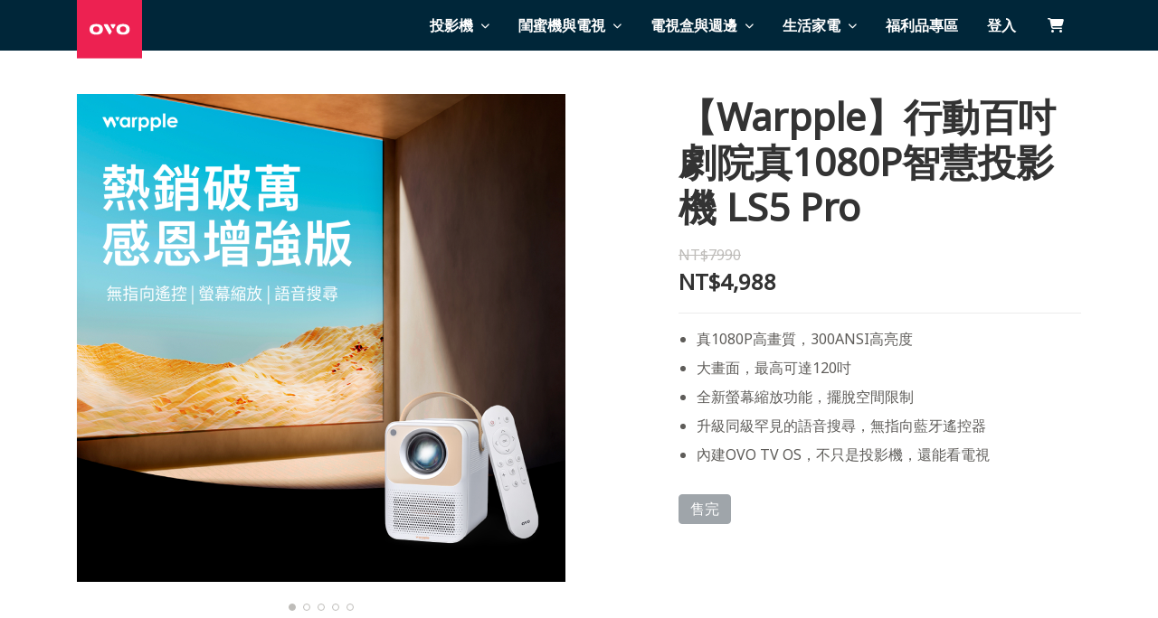

--- FILE ---
content_type: text/html; charset=UTF-8
request_url: https://www.ovotv.com/zh-tw/product/details/LS5-Pro
body_size: 15118
content:
<!doctype html>
<html lang="zh-tw">
<head>
    <meta charset="utf-8">
    <meta name="viewport" content="width=device-width, initial-scale=1, maximum-scale=1">
    <meta property="og:site_name" content="OVO - 投影機、閨蜜機與電視、電視盒與週邊、生活家電">
    <meta property="og:title" content="【Warpple】行動百吋劇院真1080P智慧投影機 LS5 Pro | 商店｜OVO - 投影機、閨蜜機與電視、電視盒與週邊、生活家電">
    <meta property="og:description" content="真1080P高畫質，300ANSI高亮度,大畫面，最高可達120吋,全新螢幕縮放功能，擺脫空間限制,升級同級罕見的語音搜尋，無指向藍牙遙控器,內建OVO TV OS，不只是投影機，還能看電視">
    <meta property="og:url" content="https://www.ovotv.com/zh-tw/product/details/LS5-Pro">
    <meta property="og:image" content="https://static.ovotv.com/osp/publish/image/c3f9fb711b0d6a36bf1483485393595d">
    <meta property="og:image:secure_url" content="https://static.ovotv.com/osp/publish/image/c3f9fb711b0d6a36bf1483485393595d">
    <meta property="og:type" content="website">
    <meta property="og:locale" content="zh_TW">
    <meta property="fb:app_id" content="286713491520581">
    <meta property="fb:admins" content="501019727,1376095300">
            <meta property="product:brand" content="OVO">
        <meta property="product:availability" content="out of stock">
        <meta property="product:condition" content="new">
        <meta property="og:price:amount" content="4988">
        <meta property="og:price:currency" content="TWD">
        <meta property="product:price:amount" content="4988">
        <meta property="product:price:currency" content="TWD">
        <meta property="product:retailer_item_id" content="facebook_tshirt_001">
    
    <title>【Warpple】行動百吋劇院真1080P智慧投影機 LS5 Pro | 商店｜OVO - 投影機、閨蜜機與電視、電視盒與週邊、生活家電</title>    <meta name="description" content="真1080P高畫質，300ANSI高亮度,大畫面，最高可達120吋,全新螢幕縮放功能，擺脫空間限制,升級同級罕見的語音搜尋，無指向藍牙遙控器,內建OVO TV OS，不只是投影機，還能看電視" />
    <link rel="canonical" href="https://www.ovotv.com/zh-tw/product/details/LS5-Pro">
    <link rel="icon" href="/favicon.ico" type="image/x-icon" >

    <script nonce="ovo20230605001">window._params={"isLogin":false,"isLoadJS":false,"postfix":1767088573325,"param":"LS5-Pro","module":"product","option":"details","lang":"zh-tw","memberPage":"https:\/\/member.ovotv.com"};</script>

    
<!-- Global site tag (gtag.js) - Google Ads: 10954798861 -->
<script async src="https://www.googletagmanager.com/gtag/js?id=AW-10954798861"></script>
<script nonce="ovo20230605003">
  window.dataLayer = window.dataLayer || [];
  function gtag(){dataLayer.push(arguments);}
  gtag('js', new Date());
  gtag('config', 'AW-10954798861');
</script>

<!-- 2023 Google GA4 -->
<script async src="https://www.googletagmanager.com/gtag/js?id=G-JEL771LPP5"></script>
<script nonce="ovo20230605007">
window.dataLayer = window.dataLayer || [];
function gtag(){dataLayer.push(arguments);}
    gtag('js', new Date());
    gtag('config', 'G-JEL771LPP5');
</script>

<!-- Meta Pixel Code -->
<script nonce="ovo20230605003">
!function(f,b,e,v,n,t,s)
{if(f.fbq)return;n=f.fbq=function(){n.callMethod?
n.callMethod.apply(n,arguments):n.queue.push(arguments)};
if(!f._fbq)f._fbq=n;n.push=n;n.loaded=!0;n.version='2.0';
n.queue=[];t=b.createElement(e);t.async=!0;
t.src=v;s=b.getElementsByTagName(e)[0];
s.parentNode.insertBefore(t,s)}(window, document,'script',
'https://connect.facebook.net/en_US/fbevents.js');
fbq('init', '537167538200419');
fbq('track', 'PageView');
</script>
<noscript><img height=""1"" width=""1"" style=""display:none""
src=""https://www.facebook.com/tr?id=537167538200419&ev=PageView&noscript=1""
/></noscript>
<!-- End Meta Pixel Code -->

    <link rel="stylesheet" href="https://stackpath.bootstrapcdn.com/bootstrap/4.5.0/css/bootstrap.min.css" integrity="sha384-9aIt2nRpC12Uk9gS9baDl411NQApFmC26EwAOH8WgZl5MYYxFfc+NcPb1dKGj7Sk" crossorigin="anonymous">
    <!-- <link rel="stylesheet" href="https://use.fontawesome.com/releases/v5.8.1/css/all.css" integrity="sha384-50oBUHEmvpQ+1lW4y57PTFmhCaXp0ML5d60M1M7uH2+nqUivzIebhndOJK28anvf" crossorigin="anonymous"> -->
    <link rel="stylesheet" href="https://cdnjs.cloudflare.com/ajax/libs/font-awesome/6.2.1/css/all.min.css">
    <link rel="stylesheet" href="https://cdnjs.cloudflare.com/ajax/libs/slick-carousel/1.9.0/slick.min.css">
    <link rel="stylesheet" href="https://cdnjs.cloudflare.com/ajax/libs/noty/3.1.4/noty.min.css">
    <link rel="stylesheet" href="/assets/css/main.css?1767088573325">
</head>
<body
    id="product"
    class="product-details zh-tw "
    data-spy="scroll"
    data-target="#tabs-fixed"
>
    <script nonce="ovo20230605005">window.dataLayer = window.dataLayer || [];</script>
<!-- Google Tag Manager (noscript) -->
<noscript><iframe src="https://www.googletagmanager.com/ns.html?id=GTM-KX3FSTB" height="0" width="0" style="display:none;visibility:hidden"></iframe></noscript>
<!-- End Google Tag Manager (noscript) -->
    <!--[if lt IE 9]>
    <div id="ot-warning">
        <div class="ot-container">
            <div class="ot-warning-title">
                <h3>很抱歉，本站不支援您的瀏覽器。</h3>
            </div>
            <div class="ot-warning-content">
                <h4>建議您更新為下列瀏覽器或版本</h4>
                <a href="http://www.google.com/intl/zh-TW/chrome/browser/" target="_blank">
                    <img src="/assets/images/browser/chrome-logo.png" alt="Chrome">
                    <br />
                    Chrome
                </a>
                <a href="http://mozilla.com.tw/firefox/" target="_blank">
                    <img src="/assets/images/browser/firefox-logo.png" alt="Firefox">
                    <br />
                    Firefox
                </a>
                <a href="http://www.opera.com/zh-tw/computer/windows" target="_blank">
                    <img src="/assets/images/browser/opera-logo.png" alt="Opera">
                    <br />
                    Opera
                </a>
                <a href="http://windows.microsoft.com/zh-tw/internet-explorer/download-ie" target="_blank">
                    <img src="/assets/images/browser/ie9-logo.png" alt="IE 9+">
                    <br />
                    IE 9+
                </a>
            </div>
        </div>
    </div>
<![endif]-->

<!-- for IE 11 -->
<script nonce="ovo20230605006">
if ('NodeList' in window && !NodeList.prototype.forEach) {
    NodeList.prototype.forEach = function (callback, thisArg) {
        thisArg = thisArg || window;
        for (var i = 0; i < this.length; i++) {
            callback.call(thisArg, this[i], i, this);
        }
    };
}
</script>
        

    <div id="banner-right">
        <a href="https://lihi1.com/6AqeQ">
            <img src="/assets/images/promote/right.jpg?20220704" alt="Hihibox Warpple LS5">
        </a>
    </div>
        
<header class="header-main">
    <div class="container">
        <h1>
            <a href="/zh-tw/">
                <img src="/assets/images/ovo-logo.svg" alt="Ovomedia">
            </a>
        </h1>
        <div class="box-nav-main">
            <nav class="nav-main">
                <ul>
                                                            <li class=" nav_title">
                        <a href="https://www.ovotv.com/zh-tw/product/overview/Allprojector">
                            <span>投影機</span>
                                                        <i class="fa-solid fa-chevron-down nav_d_chevron"></i>
                            <i class="fa-solid fa-chevron-right nav_m_chevron"></i>
                                                    </a>
                                                <div class="nav_two_ul">
                            <ul>
                                <div class="rwd_nav_two_title">
                                    <!-- <i class="fa-solid fa-arrow-left-long"></i> -->
                                    <i class="fa-solid"><img src="/assets/images/arrow-left.png" alt="back"></i>
                                    <span>投影機</span>
                                </div>
                                <ul class="box-shadow-box">
                                                                        <li class="nav_two_li">
                                        <a href="https://www.ovotv.com/zh-tw/product/overview/OVO-K" class="nav_two_a">OVO 高亮 K 與 SS 系列                                                                                            <i class="fa-solid fa-chevron-down fa_index_nav" style="font-size: 13px;"></i>
                                                                                    </a>
                                        <ul class="nav_three_close">
                                                                                        <li>
                                                <a href="https://www.ovotv.com/zh-tw/product/details/K9" class="nav_three_a">4K超旗艦 K9 黑</a>
                                            </li>
                                                                                        <li>
                                                <a href="https://www.ovotv.com/zh-tw/product/details/K9-W" class="nav_three_a">4K超旗艦 K9(W) 白</a>
                                            </li>
                                                                                        <li>
                                                <a href="https://www.hihibox.com/zh-tw/preorders/details/SS1" class="nav_three_a">三雷射超短焦 SS1</a>
                                            </li>
                                                                                        <li>
                                                <a href="https://www.ovotv.com/zh-tw/product/details/KS1" class="nav_three_a">超短焦 KS1 黑</a>
                                            </li>
                                                                                        <li>
                                                <a href="https://www.ovotv.com/zh-tw/product/details/KS1W" class="nav_three_a">超短焦 KS1 白</a>
                                            </li>
                                                                                        <li>
                                                <a href="https://www.ovotv.com/zh-tw/product/details/K2A-RC08b" class="nav_three_a">高亮款 K2-A</a>
                                            </li>
                                                                                        <li>
                                                <a href="https://www.ovotv.com/zh-tw/product/details/K3S" class="nav_three_a">旗艦款 K3-S</a>
                                            </li>
                                                                                        <li>
                                                <a href="https://www.ovotv.com/zh-tw/product/details/K3-W" class="nav_three_a">高規款 K3-W</a>
                                            </li>
                                                                                        <li>
                                                <a href="https://www.ovotv.com/zh-tw/product/details/K3E" class="nav_three_a">增強版 K3-E</a>
                                            </li>
                                                                                    </ul>
                                    </li>
                                                                        <li class="nav_two_li">
                                        <a href="https://www.ovotv.com/zh-tw/product/overview/OVO-U" class="nav_two_a">OVO 便攜 U 系列                                                                                            <i class="fa-solid fa-chevron-down fa_index_nav" style="font-size: 13px;"></i>
                                                                                    </a>
                                        <ul class="nav_three_close">
                                                                                        <li>
                                                <a href="https://www.ovotv.com/zh-tw/product/details/U11" class="nav_three_a">小王天 U11</a>
                                            </li>
                                                                                        <li>
                                                <a href="https://www.ovotv.com/zh-tw/product/details/U10" class="nav_three_a">至尊K歌款 U10</a>
                                            </li>
                                                                                        <li>
                                                <a href="https://www.ovotv.com/zh-tw/product/details/U10-A" class="nav_three_a">行動至尊款 U10(A)</a>
                                            </li>
                                                                                        <li>
                                                <a href="https://www.ovotv.com/zh-tw/product/details/U9" class="nav_three_a">便攜款 U9</a>
                                            </li>
                                                                                        <li>
                                                <a href="https://www.ovotv.com/zh-tw/product/details/U8" class="nav_three_a">AI款 U8 黑</a>
                                            </li>
                                                                                        <li>
                                                <a href="https://www.ovotv.com/zh-tw/product/details/U8-A" class="nav_three_a">AI款 U8(A) 白</a>
                                            </li>
                                                                                        <li>
                                                <a href="https://www.ovotv.com/zh-tw/product/details/U3" class="nav_three_a">小蘋果HD獨步版 U3</a>
                                            </li>
                                                                                        <li>
                                                <a href="https://www.ovotv.com/zh-tw/product/details/U1S-B" class="nav_three_a">小蘋果自動對焦版 U1-S 黑</a>
                                            </li>
                                                                                        <li>
                                                <a href="https://www.ovotv.com/zh-tw/product/details/U1S" class="nav_three_a">小蘋果自動對焦版 U1-S 白</a>
                                            </li>
                                                                                        <li>
                                                <a href="https://www.ovotv.com/zh-tw/product/details/U1B" class="nav_three_a">小蘋果 U1-B 黑</a>
                                            </li>
                                                                                        <li>
                                                <a href="https://www.ovotv.com/zh-tw/product/details/U1" class="nav_three_a">小蘋果 U1 </a>
                                            </li>
                                                                                    </ul>
                                    </li>
                                                                        <li class="nav_two_li">
                                        <a href="https://www.ovotv.com/zh-tw/product/overview/W-LA" class="nav_two_a">Warpple 雲台 LA 系列                                                                                            <i class="fa-solid fa-chevron-down fa_index_nav" style="font-size: 13px;"></i>
                                                                                    </a>
                                        <ul class="nav_three_close">
                                                                                        <li>
                                                <a href="https://www.ovotv.com/zh-tw/product/details/LA6" class="nav_three_a">HD派對款 LA6</a>
                                            </li>
                                                                                        <li>
                                                <a href="https://www.hihibox.com/zh-tw/preorders/details/LA5" class="nav_three_a">HD玲瓏款 LA5</a>
                                            </li>
                                                                                        <li>
                                                <a href="https://www.ovotv.com/zh-tw/product/details/LA3" class="nav_three_a">HD國民款 LA3</a>
                                            </li>
                                                                                        <li>
                                                <a href="https://www.ovotv.com/zh-tw/product/details/LA1" class="nav_three_a">HD靈動款 LA1</a>
                                            </li>
                                                                                        <li>
                                                <a href="https://www.ovotv.com/zh-tw/product/details/LA1-W" class="nav_three_a">HD靈動款 LA1(W)</a>
                                            </li>
                                                                                        <li>
                                                <a href="https://www.ovotv.com/zh-tw/product/details/LA1-SE" class="nav_three_a">HD靈動特別版 LA1(SE)</a>
                                            </li>
                                                                                    </ul>
                                    </li>
                                                                        <li class="nav_two_li">
                                        <a href="https://www.ovotv.com/zh-tw/product/overview/W-LS" class="nav_two_a">Warpple LS 與 SP 系列                                                                                            <i class="fa-solid fa-chevron-down fa_index_nav" style="font-size: 13px;"></i>
                                                                                    </a>
                                        <ul class="nav_three_close">
                                                                                        <li>
                                                <a href="https://www.ovotv.com/zh-tw/product/details/LS7Pro" class="nav_three_a">高透光電池款 LS7 Pro </a>
                                            </li>
                                                                                        <li>
                                                <a href="https://www.ovotv.com/zh-tw/product/details/LS8" class="nav_three_a">旗艦款 LS8 白</a>
                                            </li>
                                                                                        <li>
                                                <a href="https://www.ovotv.com/zh-tw/product/details/LS8-B" class="nav_three_a">旗艦款 LS8-B 黑</a>
                                            </li>
                                                                                        <li>
                                                <a href="https://www.ovotv.com/zh-tw/product/details/SP2" class="nav_three_a">小方塊 SP2</a>
                                            </li>
                                                                                    </ul>
                                    </li>
                                                                    </ul>
                            </ul>
                        </div>
                                            </li>
                                        <li class=" nav_title">
                        <a href="https://www.ovotv.com/zh-tw/product/overview/TV">
                            <span>閨蜜機與電視</span>
                                                        <i class="fa-solid fa-chevron-down nav_d_chevron"></i>
                            <i class="fa-solid fa-chevron-right nav_m_chevron"></i>
                                                    </a>
                                                <div class="nav_two_ul">
                            <ul>
                                <div class="rwd_nav_two_title">
                                    <!-- <i class="fa-solid fa-arrow-left-long"></i> -->
                                    <i class="fa-solid"><img src="/assets/images/arrow-left.png" alt="back"></i>
                                    <span>閨蜜機與電視</span>
                                </div>
                                <ul class="box-shadow-box">
                                                                        <li class="nav_two_li">
                                        <a href="https://www.ovotv.com/zh-tw/product/overview/TTJJ" class="nav_two_a">閨蜜機                                                                                            <i class="fa-solid fa-chevron-down fa_index_nav" style="font-size: 13px;"></i>
                                                                                    </a>
                                        <ul class="nav_three_close">
                                                                                        <li>
                                                <a href="https://www.ovotv.com/zh-tw/product/details/TT8" class="nav_three_a">32型4K旗艦 TT8</a>
                                            </li>
                                                                                        <li>
                                                <a href="https://www.ovotv.com/zh-tw/product/details/JJ5" class="nav_three_a">27型FHD集大成 JJ5</a>
                                            </li>
                                                                                        <li>
                                                <a href="https://www.ovotv.com/zh-tw/product/details/TT1" class="nav_three_a">27型FHD長續航 TT1</a>
                                            </li>
                                                                                        <li>
                                                <a href="https://www.ovotv.com/zh-tw/product/details/JJ1" class="nav_three_a">22型FHD輕巧 JJ1</a>
                                            </li>
                                                                                    </ul>
                                    </li>
                                                                        <li class="nav_two_li">
                                        <a href="https://www.ovotv.com/zh-tw/product/overview/KT" class="nav_two_a">電視                                                                                            <i class="fa-solid fa-chevron-down fa_index_nav" style="font-size: 13px;"></i>
                                                                                    </a>
                                        <ul class="nav_three_close">
                                                                                        <li>
                                                <a href="https://www.ovotv.com/zh-tw/product/details/KT65" class="nav_three_a">65型4K可K歌 KT65 雙麥特惠組</a>
                                            </li>
                                                                                        <li>
                                                <a href="https://www.ovotv.com/zh-tw/product/details/KT65-1" class="nav_three_a">65型4K可K歌 KT65</a>
                                            </li>
                                                                                    </ul>
                                    </li>
                                                                    </ul>
                            </ul>
                        </div>
                                            </li>
                                        <li class=" nav_title">
                        <a href="https://www.ovotv.com/zh-tw/product/overview/accessories">
                            <span>電視盒與週邊</span>
                                                        <i class="fa-solid fa-chevron-down nav_d_chevron"></i>
                            <i class="fa-solid fa-chevron-right nav_m_chevron"></i>
                                                    </a>
                                                <div class="nav_two_ul">
                            <ul>
                                <div class="rwd_nav_two_title">
                                    <!-- <i class="fa-solid fa-arrow-left-long"></i> -->
                                    <i class="fa-solid"><img src="/assets/images/arrow-left.png" alt="back"></i>
                                    <span>電視盒與週邊</span>
                                </div>
                                <ul class="box-shadow-box">
                                                                        <li class="nav_two_li">
                                        <a href="https://www.ovotv.com/zh-tw/product/overview/accessories" class="nav_two_a">電視盒                                                                                            <i class="fa-solid fa-chevron-down fa_index_nav" style="font-size: 13px;"></i>
                                                                                    </a>
                                        <ul class="nav_three_close">
                                                                                        <li>
                                                <a href="https://www.ovotv.com/zh-tw/product/details/B9S" class="nav_three_a">4K電視盒旗艦 B9S</a>
                                            </li>
                                                                                    </ul>
                                    </li>
                                                                        <li class="nav_two_li">
                                        <a href="https://www.ovotv.com/zh-tw/product/overview/accessories" class="nav_two_a">影音訂閱                                                                                            <i class="fa-solid fa-chevron-down fa_index_nav" style="font-size: 13px;"></i>
                                                                                    </a>
                                        <ul class="nav_three_close">
                                                                                        <li>
                                                <a href="https://www.ovotv.com/zh-tw/product/details/4G_30D" class="nav_three_a">串流第四台</a>
                                            </li>
                                                                                        <li>
                                                <a href="https://www.ovotv.com/zh-tw/product/details/fd_app_30d" class="nav_three_a">friDay影音</a>
                                            </li>
                                                                                        <li>
                                                <a href="https://www.ovotv.com/zh-tw/product/details/CH029" class="nav_three_a">美華卡拉吧</a>
                                            </li>
                                                                                    </ul>
                                    </li>
                                                                        <li class="nav_two_li">
                                        <a href="https://www.ovotv.com/zh-tw/product/overview/accessories" class="nav_two_a">週邊配件                                                                                            <i class="fa-solid fa-chevron-down fa_index_nav" style="font-size: 13px;"></i>
                                                                                    </a>
                                        <ul class="nav_three_close">
                                                                                        <li>
                                                <a href="https://www.ovotv.com/zh-tw/product/details/VB1" class="nav_three_a">75吋菲涅爾抗光幕 VB1</a>
                                            </li>
                                                                                        <li>
                                                <a href="https://www.ovotv.com/zh-tw/product/details/SD03" class="nav_three_a">萬向腳架 SD03</a>
                                            </li>
                                                                                        <li>
                                                <a href="https://www.ovotv.com/zh-tw/product/details/RC08b" class="nav_three_a">語音遙控器 RC08b</a>
                                            </li>
                                                                                        <li>
                                                <a href="https://www.ovotv.com/zh-tw/product/overview/accessories" class="nav_three_a">更多</a>
                                            </li>
                                                                                    </ul>
                                    </li>
                                                                    </ul>
                            </ul>
                        </div>
                                            </li>
                                        <li class=" nav_title">
                        <a href="https://www.ovotv.com/zh-tw/product/overview/Appliances">
                            <span>生活家電</span>
                                                        <i class="fa-solid fa-chevron-down nav_d_chevron"></i>
                            <i class="fa-solid fa-chevron-right nav_m_chevron"></i>
                                                    </a>
                                                <div class="nav_two_ul">
                            <ul>
                                <div class="rwd_nav_two_title">
                                    <!-- <i class="fa-solid fa-arrow-left-long"></i> -->
                                    <i class="fa-solid"><img src="/assets/images/arrow-left.png" alt="back"></i>
                                    <span>生活家電</span>
                                </div>
                                <ul class="box-shadow-box">
                                                                        <li class="nav_two_li">
                                        <a href="https://www.ovotv.com/zh-tw/product/details/SR5" class="nav_two_a">RO旗艦淨飲機 SR5                                                                                    </a>
                                        <ul class="nav_three_close">
                                                                                    </ul>
                                    </li>
                                                                        <li class="nav_two_li">
                                        <a href="https://www.ovotv.com/zh-tw/product/details/SR3" class="nav_two_a">RO精品淨飲機 SR3                                                                                    </a>
                                        <ul class="nav_three_close">
                                                                                    </ul>
                                    </li>
                                                                        <li class="nav_two_li">
                                        <a href="https://www.ovotv.com/zh-tw/product/details/SR1" class="nav_two_a">RO高CP淨飲機 SR1                                                                                    </a>
                                        <ul class="nav_three_close">
                                                                                    </ul>
                                    </li>
                                                                        <li class="nav_two_li">
                                        <a href="https://www.ovotv.com/zh-tw/product/details/SW1" class="nav_two_a">免安裝4合1洗碗機 SW1                                                                                    </a>
                                        <ul class="nav_three_close">
                                                                                    </ul>
                                    </li>
                                                                        <li class="nav_two_li">
                                        <a href="https://www.ovotv.com/zh-tw/product/details/L1" class="nav_two_a">頂級立式護眼燈 L1                                                                                    </a>
                                        <ul class="nav_three_close">
                                                                                    </ul>
                                    </li>
                                                                        <li class="nav_two_li">
                                        <a href="https://www.ovotv.com/zh-tw/product/overview/Appliances" class="nav_two_a">更多與耗材                                                                                    </a>
                                        <ul class="nav_three_close">
                                                                                    </ul>
                                    </li>
                                                                    </ul>
                            </ul>
                        </div>
                                            </li>
                                        <li class=" nav_title">
                        <a href="https://www.ovotv.com/zh-tw/product/overview/jumbosale">
                            <span>福利品專區</span>
                                                    </a>
                                            </li>
                                                            <li>
                        <a href="/zh-tw/login">
                            登入                        </a>
                    </li>
                                        
                                    </ul>
            </nav>
            <ul class="list-nav-main-icon">
                                <li>
                    <a href="/zh-tw/checkout" id="nav-main-cart">
                        <i class="fa-solid fa-cart-shopping"></i>
                        <em></em>
                    </a>
                </li>
                                <li class="btn-nav-main">
                    <i></i><i></i><i></i>
                </li>
            </ul>
        </div>
    </div>
</header>
        
<script type="application/ld+json">
    {
    "@context": "https://schema.org",
    "@type": "Product",
    "name": "【Warpple】行動百吋劇院真1080P智慧投影機 LS5 Pro",
    "image": "https://static.ovotv.com/osp/publish/image/c3f9fb711b0d6a36bf1483485393595d",
    "description": "真1080P高畫質，300ANSI高亮度 大畫面，最高可達120吋 全新螢幕縮放功能，擺脫空間限制 升級同級罕見的語音搜尋，無指向藍牙遙控器 內建OVO TV OS，不只是投影機，還能看電視",
    "sku": "LS5-Pro",
    "offers": {
        "@type": "Offer",
        "url": "https://www.ovotv.com/zh-tw/product/details/LS5-Pro",
        "priceCurrency": "TWD",
        "price": 4988,
        "availability": "https://schema.org/OutStock"
    }
}</script>
<main class="main-main  ">
        <div class="product-header">
        <div class="container">
            <div class="row">
                <div class="col-12 col-md-6 mb-4 pb-5">
                    <div class="product-cover" id="product-cover">
                                                    <img src="https://static.ovotv.com/osp/publish/image/c3f9fb711b0d6a36bf1483485393595d" alt="【Warpple】行動百吋劇院真1080P智慧投影機 LS5 Pro">
                                                                                <img src="https://static.ovotv.com/osp/publish/image/7870808afe4b86fc0d4dfd57a2f9894e" alt="【Warpple】行動百吋劇院真1080P智慧投影機 LS5 Pro">
                                                                                <img src="https://static.ovotv.com/osp/publish/image/90b91875d8eb220f95a634a2080fceda" alt="【Warpple】行動百吋劇院真1080P智慧投影機 LS5 Pro">
                                                                                <img src="https://static.ovotv.com/osp/publish/image/dd7cafd6c3f835c7a165c26dac11a816" alt="【Warpple】行動百吋劇院真1080P智慧投影機 LS5 Pro">
                                                                                <img src="https://static.ovotv.com/osp/publish/image/2307a48fa3c8f9dba1f209fdce898ba6" alt="【Warpple】行動百吋劇院真1080P智慧投影機 LS5 Pro">
                                                                        </div>
                </div>
                <div class="col-12 col-md-5 offset-md-1">
                                        <h1 class="product-title">【Warpple】行動百吋劇院真1080P智慧投影機 LS5 Pro</h1>
                                        <div class="text-gray-light"><del>NT$7990</del></div>
                                        <div class="product-price">
                        <b>NT$4,988</b>
                    </div>
                    <div class="product-decription">
                        <ul>
	<li>真1080P高畫質，300ANSI高亮度</li>
	<li>大畫面，最高可達120吋</li>
	<li>全新螢幕縮放功能，擺脫空間限制</li>
	<li>升級同級罕見的語音搜尋，無指向藍牙遙控器</li>
	<li>內建OVO TV OS，不只是投影機，還能看電視</li>
</ul>
                    </div>
                                        <div class="product-cart">
                                                                            <button type="button" class="btn btn-secondary" disabled>售完</button>
                                            </div>
                </div>
            </div>
        </div>
    </div>

    <div id="tabs-fixed" class="tabs product-tabs">
        <div class="container">
            <div>
                <a href="#product" class="btn-scroll left">【Warpple】行動百吋劇院真1080P智慧投影機 LS5 Pro</a>
                <ul class="center">
                    <li><a href="#intro" class="nav-link btn-scroll active">產品介紹</a></li>
                                        <li><a href="#spec" class="nav-link btn-scroll">產品規格</a></li>
                                        <li><a href="#info" class="nav-link btn-scroll">購買須知</a></li>
                </ul>
                            </div>
        </div>
    </div>

    <div id="intro">
        
                            <div class="product-top product_first preorder-con" style="margin-bottom: 2rem">
                <picture>
                    <source srcset="/assets/images/product/projector_sales.jpg?20240612" media="(min-width: 768px)">
                    <img src="/assets/images/product/projector_sales.jpg?20240612" alt="OVO 投影機" class="w-100">
                </picture>
            </div>
                                                    <div id="order-content" class="active">
    <div class="box-ls5">
        <div class="preorder-con ls5-feature">
            <picture>
                <source srcset="/assets/images/product/ls5pro/desktop/first.jpg" media="(min-width: 768px)">
                <img src="/assets/images/product/ls5pro/mobile/first.png" alt="LS5 Pro">
            </picture>
        </div>
        <div class="preorder-con ls5-feature">
            <h3>爆品投影機<br>能變更好？</h3>
            <picture>
                <source srcset="/assets/images/product/ls5pro/desktop/top.jpg?20230810" media="(min-width: 768px)">
                <img src="/assets/images/product/ls5pro/mobile/top.png?20230810" alt="爆品投影機 能變更好？">
            </picture>
        </div>

        <div class="preorder-con ls5-feature">
            <h2>Warpple LS5 Pro，<br>熱銷增強版。</h2>
            <p>熱銷破萬投影機增強版，升級無指向遙控器、螢幕縮放、語音搜尋以及眾多系統與介面細節優化，再創極致體驗新高度！</p>
            <picture>
                <source srcset="/assets/images/product/ls5pro/desktop/LS5Pro.jpg?20230810" media="(min-width: 768px)">
                <img src="/assets/images/product/ls5pro/mobile/LS5Pro.png?20230810" alt="Warpple LS5 Pro，熱銷增強版。">
            </picture>
        </div>

        <div class="preorder-con ls5-feature">
            <h3>高畫質，<br>真1080P。</h3>
            <p>真實1080P解析度，畫質遠超市售支援或兼容1080P機種。</p>
            <picture>
                <source srcset="/assets/images/product/ls5pro/desktop/1080p.jpg?20230810" media="(min-width: 768px)">
                <img src="/assets/images/product/ls5pro/mobile/1080p.png?20230810" alt="高畫質，真1080P。">
            </picture>
        </div>
        <div class="preorder-con ls5-feature">
            <h3>高亮度，<br>300ANSI流明。</h3>
            <picture>
                <source srcset="/assets/images/product/ls5pro/desktop/ansi.jpg" media="(min-width: 768px)">
                <img src="/assets/images/product/ls5pro/mobile/ansi.jpg" alt="高亮度，300ANSI流明。">
            </picture>
        </div>
        <div class="preorder-con ls5-feature">
            <h3>大畫面，<br>最高可達120吋。</h3>
            <picture>
                <source srcset="/assets/images/product/ls5pro/desktop/size.jpg" media="(min-width: 768px)">
                <img src="/assets/images/product/ls5pro/mobile/size.jpg" alt="大畫面，最高可達120吋。">
            </picture>
        </div>
        <div class="preorder-con ls5-feature">
            <h3>無指向，<br>藍牙遙控器。<span>NEW</span></h3>
            <p>升級無指向藍牙遙控器，不用對準、甚至不用拿起來，操作真輕鬆。</p>
            <picture>
                <source srcset="/assets/images/product/ls5pro/desktop/bluetooth.jpg" media="(min-width: 768px)">
                <img src="/assets/images/product/ls5pro/mobile/bluetooth.png" alt="無指向，藍牙遙控器。">
            </picture>
        </div>
        <div class="preorder-con ls5-feature">
            <h3>螢幕縮放，<br>擺脫空間限制。<span>NEW</span></h3>
            <p>可自行調整螢幕大小，搭配側投與四點獨立梯形校正使用，大小空間都能完美演出。</p>
            <picture>
                <source srcset="/assets/images/product/ls5pro/desktop/space.jpg" media="(min-width: 768px)">
                <img src="/assets/images/product/ls5pro/mobile/space.png" alt="螢幕縮放，擺脫空間限制。">
            </picture>
        </div>
        <div class="preorder-con ls5-feature">
            <h3>語音搜尋，<br>同級罕見。<span>NEW</span></h3>
            <p>同等價位找不到的語音搜尋功能，想看什麼用說的。</p>
            <picture>
                <source srcset="/assets/images/product/ls5pro/desktop/search.jpg" media="(min-width: 768px)">
                <img src="/assets/images/product/ls5pro/mobile/search.png" alt="語音搜尋，同級罕見。">
            </picture>
        </div>
        <div class="preorder-con ls5-feature">
            <h3>輕盈小巧，<br>不佔空間。</h3>
            <picture>
                <source srcset="/assets/images/product/ls5pro/desktop/small.jpg" media="(min-width: 768px)">
                <img src="/assets/images/product/ls5pro/mobile/small.jpg" alt="輕盈小巧，不佔空間。">
            </picture>
        </div>
        <div class="preorder-con ls5-feature">
            <h3>行動電源，<br>支援PD 65W。</h3>
            <picture>
                <source srcset="/assets/images/product/ls5pro/desktop/PD.jpg" media="(min-width: 768px)">
                <img src="/assets/images/product/ls5pro/mobile/PD.jpg" alt="行動電源，支援PD 65W。">
            </picture>
            <p class="ls6_p ls6_small">＊需另購PD行動電源充電線</p>
        </div>
        <div class="preorder-con ls5-feature">
            <h3>震撼音效，<br>3W+3W立體聲。</h3>
            <picture>
                <source srcset="/assets/images/product/ls5pro/desktop/sound.jpg" media="(min-width: 768px)">
                <img src="/assets/images/product/ls5pro/mobile/sound.jpg" alt="震撼音效，3W+3W立體聲。">
            </picture>
        </div>
        <div class="preorder-con ls5-feature">
            <h3>漫反射，<br>減輕眼睛負擔。</h3>
            <picture>
                <source srcset="/assets/images/product/ls5pro/desktop/eye.jpg" media="(min-width: 768px)">
                <img src="/assets/images/product/ls5pro/mobile/eye.jpg" alt="漫反射，減輕眼睛負擔。">
            </picture>
        </div>

        <div class="preorder-con ls5-feature">
            <h3>貼心設計，<br>面面俱到。</h3>
            <p>超越同級機種的性能與體驗，更強大、更安靜、更多細節把關。</p>
            <picture>
                <source srcset="/assets/images/product/ls5pro/desktop/design.jpg?20241227" media="(min-width: 768px)">
                <img src="/assets/images/product/ls5pro/mobile/design.jpg?20241227" alt="貼心設計，面面俱到。">
            </picture>
            <div><p style="margin-bottom: 0rem;padding-top: 1rem">＊其他規格：OVO TV OS@Android 9.0, Bluetooth 5.0, WiFi 2.4G/5G, HDMI 2.0, USB 2.0, 955g, 原廠保固1年</p></div>
        </div>
    </div>
    <div class="preorder-con u1_background_4">
        <div class="pre_text_box">
            <h2>OVO TV OS，<br>好用、再進化。</h2>
            <p>一套台灣研發、支援豐富影音與持續線上更新的智慧系統。</p>
        </div>
        <picture>
            <source srcset="/assets/images/product/ls5pro/desktop/tvos.png?20230612" media="(min-width: 768px)">
            <img src="/assets/images/product/ls5pro/mobile/tvos.png?20230612" alt="OVO TV OS，好用、再進化。">
        </picture>
    </div>

    <div class="preorder-con u1_con" style="margin-bottom:4rem">
        <div class="pre_text_box">
            <h3>豐富影音內容，<br>內建免費第四台。</h3>
        </div>
        <picture>
            <source srcset="/assets/images/product/ls5pro/desktop/free.png?20230612" media="(min-width: 768px)">
            <img src="/assets/images/product/ls5pro/mobile/free.png?20230612" alt="豐富影音內容，內建免費第四台。">
        </picture>
    </div>
    <div class="preorder-con u1_background">
        <div class="pre_text_box">
            <h3>筆電手機投影，<br>隨時 AirPlay。</h3>
        </div>
        <picture>
            <source srcset="/assets/images/product/ls5pro/desktop/allScreen.png" media="(min-width: 768px)">
            <img src="/assets/images/product/ls5pro/mobile/allScreen.png" alt="筆電手機投影，隨時 AirPlay。">
        </picture>
    </div>
    <div class="preorder-con u1_con" style="margin-bottom:4rem">
        <div class="pre_text_box">
            <h3>台灣原創研發，<br>美國專利。</h3>
        </div>
        <picture>
            <source srcset="/assets/images/product/ls5pro/desktop/DIT.png" media="(min-width: 768px)">
            <img src="/assets/images/product/ls5pro/mobile/DIT.png" alt="台灣原創研發，美國專利。">
        </picture>
    </div>
    <div class="preorder-con u1_background" style="padding-bottom: 2rem">
        <div class="pre_text_box">
            <h3>絕佳體驗，<br>安心保障。</h3>
        </div>
        <picture>
            <source srcset="/assets/images/product/ls5pro/desktop/greatExperience.png?20230612" media="(min-width: 768px)">
            <img src="/assets/images/product/ls5pro/mobile/greatExperience.png?20230612" alt="絕佳體驗，安心保障。">
        </picture>
    </div>

    <div class="preorder-con ls5-brand" style="margin-top: 4rem">
        <h2>平價入手，<br>超值擁有。</h2>
        <picture>
            <source srcset="/assets/images/product/ls5pro/desktop/compare.png?20241227" media="(min-width: 768px)">
            <img src="/assets/images/product/ls5pro/mobile/compare.png?20241227" alt="投影機比較圖">
        </picture>
        <br>
    </div>

</div>

                                    <div class="order-content" style="margin-bottom: 2rem">
                <div class="preorder-con">
                    <picture>
                        <source srcset="https://static.ovotv.com/osp/publish/image/f5001dfc6fb735eae51efef56dcb320d" media="(min-width: 768px)">
                        <img src="https://static.ovotv.com/osp/publish/image/f5001dfc6fb735eae51efef56dcb320d" alt="偏遠地區運費" class="w-100">
                    </picture>
                </div>
            </div>
                            </div>

        <div id="spec" style="padding-top: 56px;">
        <div class="container">
            <h2 class="title-28"><b>產品規格</b></h2>
            <div class="box-spec">
                <ul>
	<li>
	<h3><strong>影像</strong></h3>
	</li>
	<li>
	<h3>亮度</h3>

	<p>300 ANSI Lumens</p>
	</li>
	<li>
	<h3>真實解析度</h3>

	<p>真實 1080P (1920x1080)；支援&nbsp;4K (3840x2160) 60P HDR</p>
	</li>
	<li>
	<h3>色彩</h3>

	<p>真實 16.78M 色；解碼 1.07B 色</p>
	</li>
	<li>
	<h3>對比</h3>

	<p>真實 1000:1；動態 5000:1</p>
	</li>
	<li>
	<h3>光源壽命</h3>

	<p>30000 小時</p>
	</li>
	<li>
	<h3><strong>投影</strong></h3>
	</li>
	<li>
	<h3>投射比</h3>

	<p>1.35&nbsp;: 1</p>
	</li>
	<li>
	<h3>投影尺寸</h3>

	<p>40&rdquo;~120&rdquo;</p>
	</li>
	<li>
	<h3>投影距離</h3>

	<p>1.1m~ 3.1m&nbsp;</p>
	</li>
	<li>
	<h3>對焦</h3>

	<p>手動調焦</p>
	</li>
	<li>
	<h3>梯形校正</h3>

	<p>垂直自動校正， 水平手動校正，四點獨立校正；垂直&plusmn;40度，水平&plusmn;40度</p>
	</li>
	<li>
	<h3><strong>系統</strong></h3>
	</li>
	<li>
	<h3>中央處理器</h3>

	<p>Quad-core Cortex-A53 up to 1.5GHz</p>
	</li>
	<li>
	<h3>圖形加速器</h3>

	<p>GM31 MP2</p>
	</li>
	<li>
	<h3>儲存空間</h3>

	<p>32GB&nbsp;</p>
	</li>
	<li>
	<h3>作業系統</h3>

	<p>OVO TV OS @Android 9.0</p>
	</li>
	<li>
	<h3><strong>影音規格</strong></h3>
	</li>
	<li>
	<h3>HDTV相容性</h3>

	<p>576i、576p、480i、480p、720p、1080i、1080p、4K</p>
	</li>
	<li>
	<h3>輸入延遲</h3>

	<p>40ms</p>
	</li>
	<li>
	<h3>喇叭</h3>

	<p>3W *2</p>
	</li>
	<li>
	<h3><strong>實體</strong></h3>
	</li>
	<li>
	<h3>體積</h3>

	<p>135 x 109 x 149mm</p>
	</li>
	<li>
	<h3>重量</h3>

	<p>955g</p>
	</li>
	<li>
	<h3>電壓</h3>

	<p>電源變壓器：AC輸入&nbsp;100~240V；DC輸出：19V/3A</p>
	</li>
	<li>
	<h3>耗電量&nbsp;</h3>

	<p>57W</p>
	</li>
	<li>
	<h3>噪音值</h3>

	<p>&lt;35dB</p>
	</li>
	<li>
	<h3>溫度</h3>

	<p>0&ordm;C~40&ordm;C</p>
	</li>
	<li>
	<h3>溼度</h3>

	<p>10%~90% (無凝結狀態)</p>
	</li>
	<li>
	<h3><strong>I/O</strong></h3>
	</li>
	<li>
	<h3>Wi-Fi</h3>

	<p>2.4G/5G</p>
	</li>
	<li>
	<h3>HDMI</h3>

	<p>HDMI 2.0*1</p>
	</li>
	<li>
	<h3>USB</h3>

	<p>USB 2.0*1</p>
	</li>
	<li>
	<h3>藍牙</h3>

	<p>5.0</p>
	</li>
	<li>
	<h3>音源輸出</h3>

	<p>3.5mm Mini-Jack *1</p>
	</li>
	<li>
	<h3>商品資訊</h3>

	<p>Warpple LS5 Pro*1 、藍牙語音遙控器*1、4號電池*2、電源供應器*1、電源線*1、使用說明書*1、四季線上30天*1、friDay影音30天*1</p>
	</li>
</ul>
            </div>
        </div>
    </div>
    
    
    <div class="py-4 py-md-5">
        <div class="container">
            <h2 class="title-28 mb-4"><b>你可能也喜歡</b></h2>
            <ul class="slick-you-may-like list-unstyled">
                                <li>
                    <a href="/zh-tw/product/details/UD01" target="_blank">
                                                <div class="img img-square">
                            <img class="lazyload" src="/assets/images/lazy.png" data-src="https://i.imgur.com/GKamVjC.jpg" alt="【OVO】PD 行動電源充電線 19V">
                        </div>
                                                <h3>【OVO】PD 行動電源充電線 19V</h3>
                        <h4>NT$ 299</h4>
                    </a>
                </li>
                                <li>
                    <a href="/zh-tw/product/details/SD05" target="_blank">
                                                <div class="img img-square">
                            <img class="lazyload" src="/assets/images/lazy.png" data-src="https://static.ovotv.com/osp/publish/image/8f566a932e4fa005c8f7ae793437c0a4" alt="【OVO】落地式三腳架 SD05">
                        </div>
                                                <h3>【OVO】落地式三腳架 SD05</h3>
                        <h4>NT$ 799</h4>
                    </a>
                </li>
                                <li>
                    <a href="/zh-tw/product/details/AB3" target="_blank">
                                                <div class="img img-square">
                            <img class="lazyload" src="/assets/images/lazy.png" data-src="https://static.ovotv.com/osp/publish/image/d86b9739d0059575186a7d0dd7281fd5" alt="【Warpple】AB3 便攜收納包M">
                        </div>
                                                <h3>【Warpple】AB3 便攜收納包M</h3>
                        <h4>NT$ 549</h4>
                    </a>
                </li>
                                <li>
                    <a href="/zh-tw/product/details/SD03" target="_blank">
                                                <div class="img img-square">
                            <img class="lazyload" src="/assets/images/lazy.png" data-src="https://static.ovotv.com/osp/publish/image/0f5788122d0174bead075cf52d8fa5c8" alt="【OVO】萬向腳架 SD03">
                        </div>
                                                <h3>【OVO】萬向腳架 SD03</h3>
                        <h4>NT$ 699</h4>
                    </a>
                </li>
                                <li>
                    <a href="/zh-tw/product/details/RC06b" target="_blank">
                                                <div class="img img-square">
                            <img class="lazyload" src="/assets/images/lazy.png" data-src="https://i.imgur.com/C9gTkcD.jpg" alt="【OVO】學習型IR遙控器 RC06b">
                        </div>
                                                <h3>【OVO】學習型IR遙控器 RC06b</h3>
                        <h4>NT$ 249</h4>
                    </a>
                </li>
                                <li>
                    <a href="/zh-tw/product/details/RMP7" target="_blank">
                                                <div class="img img-square">
                            <img class="lazyload" src="/assets/images/lazy.png" data-src="https://static.ovotv.com/osp/publish/image/3589c987acc47874c248257bc2368102" alt="【Warpple】語音搜尋遙控器 RMP7 (LS5 Pro專用)">
                        </div>
                                                <h3>【Warpple】語音搜尋遙控器 RMP7 (LS5 Pro專用)</h3>
                        <h4>NT$ 249</h4>
                    </a>
                </li>
                                <li>
                    <a href="/zh-tw/product/details/4G_30D" target="_blank">
                                                <div class="img img-square">
                            <img class="lazyload" src="/assets/images/lazy.png" data-src="https://i.imgur.com/55j9B1b.jpg" alt="【OVO】豪華餐月租">
                        </div>
                                                <h3>【OVO】豪華餐月租</h3>
                        <h4>NT$ 99</h4>
                    </a>
                </li>
                                <li>
                    <a href="/zh-tw/product/details/J3" target="_blank">
                                                <div class="img img-square">
                            <img class="lazyload" src="/assets/images/lazy.png" data-src="https://static.ovotv.com/osp/publish/image/7e7e0988062d9b277fc4d26c5bb66919" alt="【OVO】專業無線麥克風組J3">
                        </div>
                                                <h3>【OVO】專業無線麥克風組J3</h3>
                        <h4>NT$ 2399</h4>
                    </a>
                </li>
                                <li>
                    <a href="/zh-tw/product/details/RC08b" target="_blank">
                                                <div class="img img-square">
                            <img class="lazyload" src="/assets/images/lazy.png" data-src="https://static.ovotv.com/osp/publish/image/afa2307ddf8900f5caba278ae7d0ca33" alt="【OVO】OVO語音遙控器 RC08b">
                        </div>
                                                <h3>【OVO】OVO語音遙控器 RC08b</h3>
                        <h4>NT$ 399</h4>
                    </a>
                </li>
                                <li>
                    <a href="/zh-tw/product/details/PS01" target="_blank">
                                                <div class="img img-square">
                            <img class="lazyload" src="/assets/images/lazy.png" data-src="https://static.ovotv.com/osp/publish/image/9771e27bc157b1e6ed01d396c039adbc" alt="【OVO】簡易百吋布幕 PS01">
                        </div>
                                                <h3>【OVO】簡易百吋布幕 PS01</h3>
                        <h4>NT$ 699</h4>
                    </a>
                </li>
                            </ul>
        </div>
    </div>

    <div id="info" style="padding-top: 56px;">
        <div class="container">
            <h2 class="title-28"><b>購買須知</b></h2>
            <div class="box-accordion box-accordion2">
                                    <ul>
                                                                                                                        <li>
                            <h3>物流資訊</h3>
                            <ul>
	<li style="list-style-type:disc"><span style="font-size:14px"><span style="font-family:Arial,sans-serif">送貨範圍：限台灣本島，但不包含特殊偏遠地區。壁掛施工、樓層加價以及偏遠地區運送等附加服務，將由配合廠商直接與您聯繫、報價與收費。加購的服務實施後將無法退款，敬請留意。地區列表請至「<span style="color:#191a1a">產品介紹</span>」查詢。</span></span></li>
	<li style="list-style-type:disc"><span style="font-size:14px"><span style="font-family:Arial,sans-serif">寄送時間：訂單完成後，電視預計 7-10 個工作天電話聯繫安排出貨，實際送貨時間及部分偏遠地區運送安排，皆由配合廠商電話聯絡確認。其他商品預計 2-3 個工作天安排出貨，出貨後約 2-3 個工作天送達。若是購單獨購買影音 VIP 訂閱方案可直接線上開通，將不另行出貨。</span></span></li>
	<li style="list-style-type:disc"><span style="font-size:14px"><span style="font-family:Arial,sans-serif">費用說明：結帳商品滿 $450 元免運費，若單筆訂單金額未達 $450 元，將酌收 $80 元本地物流運費。</span></span></li>
	<li style="list-style-type:disc"><span style="font-size:14px"><span style="font-family:Arial,sans-serif">若遇到颱風地震等天災、周休二日、國定假日、節慶活動、系統設備維護、倉儲調整、盤點等不可控制因素時，出貨時間將順延。</span></span></li>
	<li style="list-style-type:disc"><span style="font-size:14px"><span style="font-family:Arial,sans-serif">收到商品若外箱破損請勿簽收。為保障雙方，可自行錄影開箱，避免破片或瑕疵爭議。</span></span></li>
	<li style="list-style-type:disc"><span style="font-size:14px"><span style="font-family:Arial,sans-serif">發票寄送：本站發票以電子發票形式寄送到消費者的電子郵件，請務必確認電子郵件填寫正確。</span></span></li>
	<li style="list-style-type:disc"><span style="font-size:14px"><span style="font-family:Arial,sans-serif">廢四機回收說明：本網站配合環保署廢四機回收服務，運送安裝時將由運送廠商協助同項目同數量廢機回收。環保署資源回收專線:0800-085717。</span></span></li>
</ul>                        </li>
                                                                                                <li>
                            <h3>影音方案開通說明</h3>
                            <ul>
	<li style="list-style-type:disc"><span style="font-size:14px"><span style="font-family:Arial,sans-serif"><span style="color:#191a1a">影音內容為正版授權，限台灣地區收看(授權台、澎、金、馬)。</span></span></span></li>
	<li style="list-style-type:disc"><span style="font-size:14px"><span style="font-family:Arial,sans-serif"><span style="color:#191a1a">實體序號卡將隨硬體出貨，請先將序號卡上銀漆刮開，於 OVO [</span></span><a href="https://www.ovotv.com/zh-tw/member/overview" style="text-decoration:none"><span style="font-family:Arial,sans-serif"><span style="color:#1155cc"><u>會員中心</u></span></span></a><span style="font-family:Arial,sans-serif"><span style="color:#191a1a">] &rarr; [</span></span><a href="https://www.ovotv.com/zh-tw/member/subscribe" style="text-decoration:none"><span style="font-family:Arial,sans-serif"><span style="color:#1155cc"><u>開通序號</u></span></span></a><span style="font-family:Arial,sans-serif"><span style="color:#191a1a">] 中輸入序號完成資料登錄，並確認會員 email 收到訂單通知即可開始啟用服務。</span></span></span></li>
	<li style="list-style-type:disc"><span style="font-size:14px"><span style="font-family:Arial,sans-serif"><span style="color:#191a1a">此卡兌換服務為首刷 0 元，服務需在網路環境下使用，頻寬至少需 20Mbps。</span></span></span></li>
	<li style="list-style-type:disc"><span style="font-size:14px"><span style="font-family:Arial,sans-serif"><span style="color:#191a1a">每組兌換碼僅能兌換使用一次，遺失或損毀恕不補發。</span></span></span></li>
	<li style="list-style-type:disc"><span style="font-size:14px"><span style="font-family:Arial,sans-serif"><span style="color:#191a1a">此服務為訂閱服務，後續依訂閱管理頁面顯示天數以信用卡定期定額進行扣款，每次到期前 24 小時內依畫面上所列的金額續扣，扣款成功後訂閱週期順延一個訂閱週期，直到您取消訂閱為止。</span></span></span></li>
	<li style="list-style-type:disc"><span style="font-size:14px"><span style="font-family:Arial,sans-serif"><span style="color:#191a1a">您可以隨時取消續訂，但系統仍會以完整的帳單週期為單位來計算費用，無法針對某一部分的計費期間進行退款或核發抵免額。方案卡片開通後如要取消訂閱，請在當前訂閱週期到期前 24 小時以前，手動於 OVO [</span></span><a href="https://www.ovotv.com/zh-tw/member/overview" style="text-decoration:none"><span style="font-family:Arial,sans-serif"><span style="color:#1155cc"><u>會員中心</u></span></span></a><span style="font-family:Arial,sans-serif"><span style="color:#191a1a">] &rarr; [</span></span><a href="https://www.ovotv.com/zh-tw/member/store" style="text-decoration:none"><span style="font-family:Arial,sans-serif"><span style="color:#1155cc"><u>訂閱管理</u></span></span></a><span style="font-family:Arial,sans-serif"><span style="color:#191a1a">] &rarr; [取消訂閱] &rarr; [確認取消]。到期前 24 小時內取消，將會收取訂閱費用。</span></span></span></li>
	<li style="list-style-type:disc"><span style="font-size:14px"><span style="font-family:Arial,sans-serif"><span style="color:#191a1a">四季線上的訂戶得以同 OVO 會員帳號的信箱至 </span></span><a href="https://www.4gtv.tv/" style="text-decoration:none"><span style="font-family:Arial,sans-serif"><span style="color:#1155cc"><u>四季線上</u></span></span></a><span style="font-family:Arial,sans-serif"><span style="color:#191a1a"> 註冊，即可登入 四季線上APP 使用，手機、電腦、電視盒都能使用。</span></span></span></li>
	<li style="list-style-type:disc"><span style="font-size:14px"><span style="font-family:Arial,sans-serif"><span style="color:#191a1a">friDay影音的訂戶得以同 OVO 會員電話號碼至 </span></span><a href="https://video.friday.tw/" style="text-decoration:none"><span style="font-family:Arial,sans-serif"><span style="color:#1155cc"><u>friDay影音</u></span></span></a><span style="font-family:Arial,sans-serif"><span style="color:#191a1a"> 註冊，即可開通 friDay影音 方案，手機、電腦、電視盒都能使用。若已有與 OVO 會員相同電話號碼的 friDay影音 會員，請先登出後再登入即可順利開通。</span></span></span></li>
	<li style="list-style-type:disc"><span style="font-size:14px"><span style="font-family:Arial,sans-serif"><span style="color:#191a1a">四季線上服務說明：</span></span></span>
	<ul>
		<li style="list-style-type:circle"><span style="font-size:14px"><span style="font-family:Arial,sans-serif"><span style="color:#191a1a">因版權規範，部份直播節目與原頻道商在其它平台呈現可能不同。</span></span></span></li>
		<li style="list-style-type:circle"><span style="font-size:14px"><span style="font-family:Arial,sans-serif"><span style="color:#191a1a">頻道商在各載具有不同授權，部分頻道無法在特定載具播出。</span></span></span></li>
		<li style="list-style-type:circle"><span style="font-size:14px"><span style="font-family:Arial,sans-serif"><span style="color:#191a1a">四季線上擁有更換頻道增減之權利</span></span></span></li>
	</ul>
	</li>
</ul>                        </li>
                                                                                                <li>
                            <h3>商品保修</h3>
                            <ul>
	<li style="list-style-type:disc"><span style="font-size:14px"><span style="font-family:Arial,sans-serif">保固期限：電視自購買日起算為期三年；電視盒、投影機自啟用日起算為期一年(初次使用時系統將自動記錄啟用日期)；其他產品自購買日起算為期一年。</span></span></li>
	<li style="list-style-type:disc"><span style="font-size:14px"><span style="font-family:Arial,sans-serif">產品於保固期限，若屬下列情況者，則不在保固範圍內，消費者需負擔全部維修費用。</span></span>
	<ul>
		<li style="list-style-type:circle"><span style="font-size:14px"><span style="font-family:Arial,sans-serif">產品外觀瑕疵破損。</span></span></li>
		<li style="list-style-type:circle"><span style="font-size:14px"><span style="font-family:Arial,sans-serif">產品序號不符或破損不清楚 。</span></span></li>
		<li style="list-style-type:circle"><span style="font-size:14px"><span style="font-family:Arial,sans-serif">本產品使用者未依說明書要求，錯誤安裝、或保管及使用造成的故障或損壞 。</span></span></li>
		<li style="list-style-type:circle"><span style="font-size:14px"><span style="font-family:Arial,sans-serif">產品經非OVO所屬或授權服務中心之技術人員維修或拆裝 。</span></span></li>
		<li style="list-style-type:circle"><span style="font-size:14px"><span style="font-family:Arial,sans-serif">若使用非原廠配件，造成機器損壞或使機器減少原有之效用、品質時，則屬人為損壞，不在保固範圍內 。</span></span></li>
		<li style="list-style-type:circle"><span style="font-size:14px"><span style="font-family:Arial,sans-serif">非可歸責於產品材料製造瑕疵的損害 (如：蟲鼠害、地震、水災、火災、颱風、運送碰撞、使用後所產生的污漬或表面刮傷、擠壓、磕碰、劃傷、撞擊、高溫、輸入不合適的電壓、受潮液體浸入或腐蝕等) 原因造成的故障或損壞。</span></span></li>
		<li style="list-style-type:circle"><span style="font-size:14px"><span style="font-family:Arial,sans-serif">非於 OVO 合法經銷管道所購買之產品 。</span></span></li>
	</ul>
	</li>
	<li style="list-style-type:disc"><span style="font-size:14px"><span style="font-family:Arial,sans-serif">購買證明請妥善保管，維修時須提供購買證明才可報修。</span></span></li>
	<li style="list-style-type:disc"><span style="font-size:14px"><span style="font-family:Arial,sans-serif">偏遠地區不論是否超過保固期間均酌收服務費。</span></span></li>
	<li style="list-style-type:disc"><span style="font-size:14px"><span style="font-family:Arial,sans-serif">配件產品如遙控器、變壓器、電源線或加購的周邊配件等，自購買日起提供 6 個月保固；若有其他隨機附贈之線材、電池等屬自然消耗品，不列入免費服務範圍。</span></span></li>
	<li style="list-style-type:disc"><span style="font-size:14px"><span style="font-family:Arial,sans-serif">新品不良(非人為因素)7天內免費更換。</span></span></li>
	<li style="list-style-type:disc"><span style="font-size:14px"><span style="font-family:Arial,sans-serif">服務網站：若有任何疑問，歡迎至</span><a href="https://www.ovotv.com/zh-tw/contact" style="text-decoration:none"><span style="font-family:Arial,sans-serif"><u>聯絡客服</u></span></a><span style="font-family:Arial,sans-serif">頁面發問</span><br />
	<span style="font-family:Arial,sans-serif">或搜尋LINE ID (@cyi6655n) 加入好友，服務時間為週一至週五 9:00 - 12:00、13:00 - 18:00。</span></span></li>
</ul>                        </li>
                                                                                                <li>
                            <h3>退換貨說明</h3>
                            <ul>
	<li style="list-style-type:disc"><span style="font-size:14px"><span style="font-family:Arial,sans-serif"><span style="color:#191a1a">依消費者保護法規定，本網站提供商品到貨享7天猶豫期之權益(注意！猶豫期非試用期)，商品需保持收到貨時的原始狀態才得以申請取消服務。請透過&nbsp;OVO </span></span><a href="https://www.ovotv.com/zh-tw/member/overview" style="text-decoration:none"><span style="font-family:Arial,sans-serif"><span style="color:#1155cc"><u>[會員中心]</u></span></span></a><span style="font-family:Arial,sans-serif"><span style="color:#191a1a"> &rarr; </span></span><a href="https://www.ovotv.com/zh-tw/member/order" style="text-decoration:none"><span style="font-family:Arial,sans-serif"><span style="color:#1155cc"><u>[交易管理]</u></span></span></a><span style="font-family:Arial,sans-serif"><span style="color:#191a1a">。提出取消申請，申請審核通過後，將與您聯繫相關流程及商品回收事宜。商品原始狀態為：</span></span></span>
	<ul>
		<li style="list-style-type:circle"><span style="font-size:14px">原始狀態，無刮傷、無髒、無字跡等。</span></li>
		<li style="list-style-type:circle"><span style="font-size:14px">包裝完整(保持產品配件、贈品、包裝、紙箱及所有隨附文件或資料之完整性)。</span></li>
	</ul>
	</li>
	<li style="list-style-type:disc"><span style="font-size:14px"><span style="font-family:Arial,sans-serif"><span style="color:#191a1a">符合上述猶豫期條件，若商品一經拆封及服務員安裝定位後，等同商品價值已受損，我方須收取價值損失之費用(整新費、車馬費、運費、包材費等)，且無法歸還消費者自付的附加服務費用(樓層費、偏遠地區運費等)。請先確認收到的商品正確、外觀可接受，再行開機/使用，以免影響您的權利。</span></span></span></li>
	<li style="list-style-type:disc"><span style="font-size:14px"><span style="font-family:Arial,sans-serif"><span style="color:#191a1a">猶豫期內方案卡片開通後恕不退貨。若您有猶豫，請先不要開通卡片。各合作平台提供之影音內容為『一經提供即為完成之線上服務』，不適用消費者保護法第 19 條猶豫期間解除權之規定。相關會員使用權益請見各平台公告。</span></span></span></li>
</ul>                        </li>
                                                                    </ul>
                            </div>
        </div>
    </div>

</main>

<script nonce="ovo20230605003">
fbq('track', 'ViewContent',{
  content_ids: ['LS5-Pro'],
  content_type: 'product'
});
</script>

<script nonce="ovo20251016002" type="text/javascript">
    window.omnichatTracker = window.omnichatTracker || [];
    window.omnichatTracker.push(['event','view_product', {
        "id": '1cc16706-cf9a-11ee-97d3-5f89b9dcb298',
        "name": '【Warpple】行動百吋劇院真1080P智慧投影機 LS5 Pro',
        "price": ''
    }]);
</script>

<!-- for program premium 升級新機加價購 -->
<!-- 升級 1 台產品 -->
<input
    type="hidden"
    id="product-upgrade-box"
    data-uuid=""
    data-title=""
    data-cover=""
    data-price=""
    data-specuuid="qwertyuiuytre"
    data-specstock="999"
    data-parent-uuid="1cc16706-cf9a-11ee-97d3-5f89b9dcb298"
    data-coupon-code = ""
>
<!-- 升級 2 台產品 -->
<input
    type="hidden"
    id="product-upgrade-box2"
    data-uuid=""
    data-title=""
    data-cover=""
    data-price=""
    data-specuuid="qwertyuiuytre"
    data-specstock="999"
    data-parent-uuid="1cc16706-cf9a-11ee-97d3-5f89b9dcb298"
    data-coupon-code = ""
>

<div class="modal fade" id="modalAdd" tabindex="-1" role="dialog" aria-hidden="true">
    <div class="modal-dialog" role="document">
        <div class="modal-content">
            <div class="modal-header">
                <h5 class="modal-title">填寫運送地址</h5>
                <button type="button" class="modal-close" data-dismiss="modal">
                    <i class="fas fa-times"></i>
                </button>
            </div>
            <div class="modal-body">
                <div class="row row-xs" id="twzipcodeGoods">
                    <div class="col-sm-4 mb-2 mb-sm-0" data-role="county" data-style="form-control" id="tv-add-county"></div>
                    <div class="col-sm-4" data-role="district" data-style="form-control" id="tv-add-district"></div>
                </div>
            </div>
            <div class="modal-footer">
                <button type="button" class="btn btn-primary" id="set-tv-add">確認</button>
            </div>
        </div>
    </div>
</div>
    
<div class="footer-main">
    <div class="container">
                <div class="mb-5">
            <a href="https://www.104.com.tw/company/1a2x6bigwz" target="_blank" rel="noopener noreferrer" class="btn btn-outline-white" style="border-radius: 100px;">人才招募</a>
        </div>
        <div class="row mb-5">
            <div class="col-12 col-lg-8 nav-footer-wrap">
                <nav class="nav-footer">
                    <ul>
                                                <li>
                            <h3>選購與了解產品<i class="fa-solid fa-chevron-down"></i></h3>
                            <ul>
                                                                <li>
                                    <a href="/zh-tw/product/overview/Allprojector" >投影機</a>
                                </li>
                                                                <li>
                                    <a href="/zh-tw/product/overview/TV" >閨蜜機與電視</a>
                                </li>
                                                                <li>
                                    <a href="/zh-tw/product/overview/accessories" >電視盒與周邊</a>
                                </li>
                                                                <li>
                                    <a href="/zh-tw/product/overview/Appliances" >生活家電</a>
                                </li>
                                                                <li>
                                    <a href="/zh-tw/bulk" >大宗採購</a>
                                </li>
                                                                <li>
                                    <a href="/zh-tw/product/overview/jumbosale" >福利品專區</a>
                                </li>
                                                            </ul>
                        </li>
                                                <li>
                            <h3>影音內容<i class="fa-solid fa-chevron-down"></i></h3>
                            <ul>
                                                                <li>
                                    <a href="/zh-tw/ott/hot#free" >免費內容</a>
                                </li>
                                                                <li>
                                    <a href="/zh-tw/ott/hot#subscribe" >影音訂閱</a>
                                </li>
                                                            </ul>
                        </li>
                                                <li>
                            <h3>支援服務<i class="fa-solid fa-chevron-down"></i></h3>
                            <ul>
                                                                <li>
                                    <a href="/zh-tw/support/overview" >常見問題</a>
                                </li>
                                                                <li>
                                    <a href="/zh-tw/contact" >聯繫客服</a>
                                </li>
                                                                <li>
                                    <a href="/zh-tw/whereToBuy#experience" >體驗門市</a>
                                </li>
                                                                <li>
                                    <a href="/zh-tw/whereToBuy#channels" >哪裡購買</a>
                                </li>
                                                            </ul>
                        </li>
                                                <li>
                            <h3>關於 OVO<i class="fa-solid fa-chevron-down"></i></h3>
                            <ul>
                                                                <li>
                                    <a href="/zh-tw/about" >關於我們</a>
                                </li>
                                                                <li>
                                    <a href="/zh-tw/contactUs" >商務合作</a>
                                </li>
                                                            </ul>
                        </li>
                                            </ul>
                </nav>
            </div>
            <div class="col-12 col-lg-4 contact-info">
                <h3>訂閱電子報</h3>
                <form id="form-newsletter">
                    <input type="email" placeholder="請輸入 Email" required>
                    <button type="submit">訂閱</button>
                </form>
                <ul class="list-social">
                                        <li>
                        <a href="https://www.facebook.com/ovotv/" target="_blank" rel="noopener noreferrer">
                                                        <i class="fab fa-facebook-f" title="Facebook"></i>
                                                    </a>
                    </li>
                                        <li>
                        <a href="https://www.youtube.com/user/OvomediaOVO/" target="_blank" rel="noopener noreferrer">
                                                        <i class="fab fa-youtube" title="YouTube"></i>
                                                    </a>
                    </li>
                                    </ul>
            </div>
        </div>
        
                <div class="row align-items-center">
            <div class="col-12 col-lg-6 mb-3 mb-lg-0">
                <address>Copyright &copy; 2013 - 2026 Ovomedia Creative Inc. 著作權所有，並保留一切權利。</address>
            </div>
            <div class="col-12 col-lg-6 mb-3 mb-lg-0 footer_company_m">
                <address style="color: #6A6E6F">展雋創意股份有限公司 ｜ 統編 54226808</address>
            </div>
            <div class="col-12 col-lg-6 select-language">
                <div class="btn-group dropup">
                    <address style="color: #6A6E6F">展雋創意股份有限公司 ｜ 統編 54226808</address>
                    <a href="#" class="" data-toggle="dropdown" aria-haspopup="true" aria-expanded="false">
                        <i class="fa-solid fa-globe mr-2"></i>
                        繁體中文                        <i class="fa-solid fa-chevron-up"></i>
                    </a>
                    <div class="dropdown-menu">
                        <a href="/en-us/" class="dropdown-item">English</a>
                        <a href="/zh-tw/" class="dropdown-item">繁體中文</a>
                    </div>
                </div>
            </div>
        </div>
    </div>
</div>
    <div id="loading" class="d-none">
    <div>
        <div class="spinner">
            <div></div>
            <div></div>
            <div></div>
        </div>
        <div class="text">處理中，請稍候</div>
    </div>
</div>

    <!-- Start of Omnichat code -->
    <script nonce="ovo20250707001">var a=document.createElement('a');a.setAttribute('href','javascript:;');a.setAttribute('id','easychat-floating-button');
        var span=document.createElement('span');span.setAttribute('id', 'easychat-unread-badge');span.setAttribute('style','display: none');var d1=document.createElement('div');d1.setAttribute('id','easychat-close-btn');d1.setAttribute('class','easychat-close-btn-close');var d2=document.createElement('div');d2.setAttribute('id','easychat-chat-dialog');d2.setAttribute('class','easychat-chat-dialog-close');var ifrm=document.createElement('iframe');ifrm.setAttribute('id','easychat-chat-dialog-iframe');
        ifrm.setAttribute('src','https://client-chat.easychat.co/?appkey=eyJ0eXAiOiJKV1QiLCJhbGciOiJIUzI1NiJ9.eyJ0ZWFtTmFtZSI6ImFkNzdlYWY5LTEzMjUtNDhjMy05YjExLWUyMDhmY2E0YmIyMSJ9.RLDmh7sgWEEz00wL4O7el0BFeWe8m4uK9T0Nt_kv7is&lang=zh-Hant');
        ifrm.style.width='100%';ifrm.style.height='100%';ifrm.style.frameborder='0';ifrm.style.scrolling='on';d2.appendChild(ifrm);
        if(!document.getElementById("easychat-floating-button")){
        document.body.appendChild(a);document.body.appendChild(span);document.body.appendChild(d1);document.body.appendChild(d2);
        }
    
        var scriptURL = 'https://chat-plugin.easychat.co/easychat.js';
        if(!document.getElementById("omnichat-plugin")) {
        var scriptTag = document.createElement('script');
        scriptTag.src = scriptURL;
        scriptTag.id = 'omnichat-plugin';
        document.body.appendChild(scriptTag);
        }
    </script>
    <!-- End of Omnichat code -->


    <script src="https://ajax.googleapis.com/ajax/libs/jquery/3.3.1/jquery.min.js"></script>
    <script src="https://cdnjs.cloudflare.com/ajax/libs/popper.js/1.14.7/umd/popper.min.js" integrity="sha384-UO2eT0CpHqdSJQ6hJty5KVphtPhzWj9WO1clHTMGa3JDZwrnQq4sF86dIHNDz0W1" crossorigin="anonymous"></script>
    <script src="https://stackpath.bootstrapcdn.com/bootstrap/4.3.1/js/bootstrap.min.js" integrity="sha384-JjSmVgyd0p3pXB1rRibZUAYoIIy6OrQ6VrjIEaFf/nJGzIxFDsf4x0xIM+B07jRM" crossorigin="anonymous"></script>
    <script src="https://cdnjs.cloudflare.com/ajax/libs/slick-carousel/1.9.0/slick.min.js"></script>
    <script src="https://cdnjs.cloudflare.com/ajax/libs/noty/3.1.4/noty.min.js"></script>
    <script src="https://cdnjs.cloudflare.com/ajax/libs/lazysizes/5.2.2/lazysizes.min.js"></script>
    <script src="https://cdnjs.cloudflare.com/ajax/libs/moment.js/2.24.0/moment.min.js"></script>

    <script src="https://maps.googleapis.com/maps/api/js?key=AIzaSyBnOrz2euZZ5uUWcdMqu-NfmNqas1qE11U"></script>
    <script src="https://unpkg.com/@googlemaps/markerclustererplus/dist/index.min.js"></script>
    <script src="https://cdnjs.cloudflare.com/ajax/libs/clipboard.js/1.7.1/clipboard.min.js"></script>
    <script nonce="ovo20230629001" src="/assets/js/main.js?1767088573325"></script>
    
    
    


    <!--購物車提醒 -->
    <div class="mem_modal_cart_notice">
        <div class="modal fade" id="cartNoticeIndex" tabindex="-1" role="dialog" aria-labelledby="cartNoticeLabel" aria-hidden="true">
            <div class="modal-dialog nocard_modal-dialog" style="margin-bottom: 5%;">
                <div class="modal-content subscription_plan_Detail nocard_box_style">
                    <div class="modal-header">
                        <h4 class="modal-title" id="cartNoticeLabel"><img src="/assets/images/cart_notice.png" alt="購物車提醒">提醒您</h4>
                        <button type="button" class="close" data-dismiss="modal" aria-hidden="true"><img src="/assets/images/xx.png" alt="ovo公告"></button>
                    </div>
                    <div class="modal-body">
                        <p>
                            您的購物車中尚有未結帳商品。若要購買請點選右上角購物車進行結帳。
                        </p>
                    </div>
                </div>
            </div>
        </div>
    </div>
    <!-- LINE客服 -->
    <!-- <div id="line_box">
        <div id="line_close_box" class="close_box">
            <i class="fa-solid fa-xmark"></i>
        </div>
        <div class="icon">
            <div class="icon_box">
                <a href="https://lin.ee/RviqUbX" target="_blank">
                    <img src="/assets/images/product/M_gainfriends_2dbarcodes_GW.png" alt="">
                </a>
            </div>
        </div>
        <p><a href="https://lin.ee/RviqUbX" target="_blank">https://lin.ee/RviqUbX</a></p>
    </div>
    <button id="scrollLine"><img src="/assets/images/product/LINE.png"></button> -->
</body>
</html>


--- FILE ---
content_type: text/css
request_url: https://www.ovotv.com/assets/css/main.css?1767088573325
body_size: 34161
content:
@import url("https://fonts.googleapis.com/css?family=Noto+Sans");@import url("https://fonts.googleapis.com/css2?family=Lato:wght@300&display=swap");@import url("https://fonts.googleapis.com/css2?family=Oswald:wght@400;500;600;700&display=swap");.bg-primary{background-color:#ed1f51 !important;color:#f5f3ee !important}.bg-primary-light{background-color:#f14e76 !important}.bg-primary-ultra-light{background-color:#f57d9a !important}.bg-secondary{background-color:#425563 !important;color:#f5f3ee !important}.bg-secondary a{color:#f5f3ee}.bg-secondary a:hover{color:rgba(255,255,255,0.5)}.bg-secondary-dark{background-color:#002639 !important;color:#f5f3ee !important}.bg-secondary-dark a{color:#fff}.bg-secondary-dark a:hover{color:rgba(255,255,255,0.5)}.bg-secondary-light{background-color:#98a4ae !important;color:#f5f3ee !important}.bg-secondary-light a{color:#fff}.bg-secondary-light a:hover{color:rgba(255,255,255,0.5)}.bg-secondary-gradient{background:linear-gradient(#002639, #98a4ae) !important;color:#f5f3ee !important}.bg-tertiary{background-color:#377 !important;color:#f5f3ee !important}.bg-white{background-color:#fff !important;color:#333 !important}.bg-gray-dark{background-color:#5e5c59 !important;color:#fff !important}.bg-gray-ultra-dark{background-color:#2e2c29 !important;color:#fff !important}.bg-gray-ultra-dark a{color:#fff;text-decoration:underline}.bg-gray-ultra-dark a:hover{color:#ed1f51}.bg-gray{background-color:#8e8c89 !important;color:#fff !important}.bg-gray-light{background-color:#bebcb9 !important;color:#fff !important}.bg-gray-ultra-light{background-color:#f1f1f4;color:#333}.bg-black{background-color:#000;color:#fff}.bg-facebook{background-color:#3b5998;color:#fff}.bg-line{background-color:#00b900;color:#fff}.badge-tertiary{background-color:#377;color:#fff}.text-beige{color:#f5f3ee}.text-gray-light{color:#bebcb9}.text-gray{color:#8e8c89}.text-link{color:#0591ff !important}.row.row-sticky{margin-left:0;margin-right:0}.row.row-sticky>[class*=col-]{padding-left:0;padding-right:0}.row.row-xxs{margin-left:-2px;margin-right:-2px}.row.row-xxs>[class*=col-]{padding-left:2px;padding-right:2px}.row.row-xs{margin-left:-.25rem;margin-right:-.25rem}.row.row-xs>[class*=col-]{padding-left:.25rem;padding-right:.25rem}.row.row-sm{margin-left:-.5rem;margin-right:-.5rem}.row.row-sm>[class*=col-]{padding-left:.5rem;padding-right:.5rem}.row.row-md{margin-left:-2rem;margin-right:-2rem}.row.row-md>[class*=col-]{padding-left:2rem;padding-right:2rem}.row.row-lg{margin-left:-4rem;margin-right:-4rem}.row.row-lg>[class*=col-]{padding-left:4rem;padding-right:4rem}@media (min-width: 1200px){.row.row-xl{margin-left:0;margin-right:0}.row.row-xl>[class*=col-]{padding-left:35px;padding-right:35px}}.container-xs{max-width:320px}@media (min-width: 768px){.container-sm{max-width:520px}}@media (min-width: 768px){.container-md{max-width:600px}}.mw-800{max-width:800px}.mw-750{max-width:750px}@media (min-width: 576px){.border-sm-right{border-right:1px solid rgba(0,0,0,0.08)}}@media (max-width: 575px){.no-xs-gutters{margin-right:0 !important;margin-left:0 !important}.no-xs-gutters>[class*=col-]{padding-left:0 !important;padding-right:0 !important}}.btn{transition:.2s;line-height:1.2}.btn:hover,.btn:focus,.btn:visited,.btn:active,.btn.focus{outline:0;box-shadow:none}.btn-primary{background-color:#ed1f51;color:#f5f3ee;border:0;padding:12px 36px;font-size:18px;border-radius:4px}.btn-primary:focus,.btn-primary:hover{color:#fff;background-color:#e01244 !important}.btn-primary:disabled{background-color:#8e8c89;pointer-events:none}.btn-primary.btn-primary-sm{padding:8px 16px;font-size:14px;white-space:nowrap}.btn-outline-white{padding:12px 36px;border-color:#fff;color:#fff;border-radius:4px}.btn-outline-white:hover,.btn-outline-white:focus{background-color:#fff;color:#ed1f51}.btn-main{background-color:#ed1f51;color:#f5f3ee;border:0;padding:10px 36px;font-size:1rem;border-radius:.25rem}.btn-main:focus,.btn-main:hover,.btn-main:visited{color:#fff;background-color:#e01244 !important}.btn-main:disabled,.btn-main.disabled{background-color:#8e8c89;pointer-events:none}.btn-main.btn-primary-sm{padding:8px 16px;font-size:14px;white-space:nowrap}.btn-outline-main{padding:12px 36px;border-color:#ed1f51;color:#ed1f51;border-radius:4px}.btn-outline-main.btn-outline-main-sm{padding:8px 16px;font-size:14px}.btn-outline-main:hover{color:#fff;background:#ed1f51}.btn-gray{background-color:#f1f1f4;color:#5e5c59;border:0;padding:12px 36px;font-size:18px;border-radius:4px}.btn-gray:hover{background-color:#d4d4de;color:#000}.btn-gray.btn-gray-sm{padding:8px 16px;font-size:14px;white-space:nowrap}a .text-icon{transition:.2s;position:relative;left:0}a:hover .text-icon{left:6px}.btn-unstyled{background:transparent;border:0;transition:.4s;border-radius:2px}.btn-unstyled:hover{background-color:rgba(0,0,0,0.05)}.btn-bordered{border:1px solid #5e5c59;padding:12px 24px;border-radius:4px;background-color:#fff}.btn-bordered:hover{background-color:#eee}.btn-more{color:#f5f3ee;display:inline-block;padding:.5rem 1.5rem;border:0;border-radius:4px;background-color:transparent}.btn-more i{position:relative;left:.25rem;transition:.2s}.btn-more:hover{background-color:rgba(0,0,0,0.2);color:#fff}.btn-more:hover i{left:.5rem}.btn-more.btn-more-left i{left:-.25rem}.btn-more.btn-more-left:hover i{left:-.5rem}.btn-more-primary{color:#ed1f51}.btn-more-primary:hover{background-color:rgba(0,0,0,0.05);color:#ed1f51}.btn-icon-text{background-color:#8e8c89;color:#fff;font-size:14px}.btn-icon-text:hover{background-color:#ed1f51;color:#fff}.btn-back{background-color:#f1f1f4;padding:12px 36px;border-radius:100px}.btn-back:hover{background-color:#d4d4de}.btn-back:hover i{left:-4px}.btn-back i{margin-right:.5rem;position:relative;left:0;transition:.2s}.badge{padding:.5rem 1rem;font-size:13px}.badge-bordered{border:1px solid #bebcb9;color:#bebcb9}.title-md .badge-bordered{font-size:14px;position:relative;bottom:6px;padding:.25rem .5rem}.badge-primary{background-color:#ed1f51}.modal-close{position:absolute;right:12px;top:12px;font-size:18px;width:30px;height:30px;border-radius:50%;text-align:center;border:0;box-shadow:0 2px 4px rgba(0,0,0,0.2);background:#fff;color:#8e8c89;padding:0;line-height:1}.modal-close:hover{color:#5e5c59}.list-choise{list-style:none;margin:0;padding:0}.list-choise li{background-color:#fff}.list-choise li h2{margin:0;font-size:24px;text-align:center;background-color:#ed1f51;color:#fff;font-weight:bold;cursor:pointer}.list-choise li h2:hover{background-color:#c9103d}.list-choise li h2 a{color:#fff;padding:2rem;display:block}.list-choise li .content{padding:2rem;padding-top:0}.list-icon{display:flex;list-style:none;margin:0;padding:0}.list-icon li a{display:block;width:32px;height:32px;text-align:center;line-height:32px;border-radius:2px}.list-icon li a:hover{background-color:rgba(0,0,0,0.1)}.list-icons{display:flex;list-style:none;margin:0;padding:0}.list-icons li{margin-right:1rem}.list-icons li.facebook a{color:#3b5998}.list-icons li.line a{color:#00b900}.list-icons li a{display:block;text-align:center;font-size:24px}.list-icon-text{list-style:none;margin:0;padding:0;display:flex;flex-wrap:wrap;text-align:center;justify-content:center}.list-icon-text li{margin:0 1rem 2rem}.list-icon-text li a{display:block;color:#fff}.list-icon-text li a i{font-size:36px;display:block;margin-bottom:.5rem}.list-icon-text li a span{font-size:14px}.list-free-trial{list-style:none;padding:0;flex-wrap:wrap}.list-free-trial li{cursor:pointer;margin-bottom:1rem}.list-free-trial li>div{padding:1rem;border:1px solid rgba(0,0,0,0.08);background-color:#f5f3ee}.list-free-trial li:hover>div{border-color:#5e5c59}.list-free-trial li.active>div{background-color:#fff;border-color:#ed1f51}.list-free-trial li.active>div h3{color:#ed1f51}.list-free-trial li h3{color:#5e5c59;font-size:21px;font-weight:bold}.list-free-trial li p{margin:0;font-size:14px}.list-program-category{display:flex;list-style:none;margin:0;padding:0;flex-wrap:wrap}.list-program-category li{margin:0 .25rem .25rem 0}.list-program-category li button{background-color:#fff;border:1px solid rgba(0,0,0,0.08);padding:4px 8px;border-radius:2px}.list-program-category li button:hover{border-color:#5e5c59}.list-program-category li.active button{background-color:#ed1f51;color:#fff}.box-program-category-img{width:100%;height:330px;overflow:hidden;position:relative;margin-bottom:1rem}@media (min-width: 768px){.box-program-category-img{height:288px}}.box-program-category-img.showMask::after{content:"";display:block;position:absolute;left:0;bottom:0;width:100%;height:60px;background:linear-gradient(to bottom, rgba(255,255,255,0), #fff)}.list-program-category-img{list-style:none;padding:0;width:100%;height:330px;overflow-y:scroll;box-sizing:content-box}@media (min-width: 768px){.list-program-category-img{height:288px}}.list-program-category-img li{margin-bottom:.5rem}.list-program-category-img li a{display:block;position:relative;border-radius:5px;overflow:hidden}.list-program-category-img li a::after{content:"";display:block;position:absolute;left:0;top:0;z-index:1;width:100%;height:100%;background-color:rgba(0,0,0,0.15)}.list-program-category-img li a img{width:100%}.list-program-category-img li a span{font-size:20px;line-height:1;font-weight:bold;color:#fff;position:absolute;left:50%;top:50%;z-index:2;transform:translate(-50%, -50%)}.list-program-category-img li.active a::after{background-color:rgba(0,38,57,0.8)}.list-users{list-style:none;padding:0}.list-users li{margin-bottom:1rem}.list-users li.add-user{cursor:pointer}.list-users li.add-user:hover>div{border-color:#ed1f51;color:#ed1f51}.list-users li>div{border:1px solid rgba(0,0,0,0.08);padding:1rem;position:relative;height:100%}.list-users li h3{font-size:24px;padding-right:40px}.list-users li h4{font-size:16px}.list-users li p{margin:0}.list-users li button{position:absolute;right:0;top:0;border-radius:0}.list-avatar{list-style:none;margin:0;padding:0;display:flex}.list-avatar li{margin-right:.5rem;cursor:pointer}.list-avatar li.active img{opacity:1}.list-avatar li img{width:40px;opacity:.25}.list-p{padding-left:18px}.list-p li{margin-bottom:.5rem;line-height:1.4}.list-select{list-style:none;padding:0}.list-select li{cursor:pointer}.list-select li.active>div{background-color:#fff;border-color:#ed1f51;color:#5e5c59}.list-select li:not(.active):hover>div{background-color:#002639}.list-select li>div{background-color:#425563;border:4px solid #98a4ae;padding:2rem;color:#fff;transition:.2s}.list-dot{display:flex;list-style:none;padding:0;margin:0 0 2rem;justify-content:center}.list-dot li{width:10px;height:10px;border-radius:50%;background-color:#f1f1f4}.list-dot li:not(:last-child){margin-right:1rem}.list-dot li.active{background-color:#ed1f51}.list-anchor{display:flex;justify-content:center;list-style:none;padding:0;margin:0}.list-anchor li{margin:0 1rem}@media (min-width: 768px){.list-anchor li{margin:0 2rem}}.list-anchor li.active a{color:#ed1f51;border-bottom:4px solid #ed1f51}.list-anchor a{display:block;text-align:center;font-size:18px;font-weight:bold;padding:4px 0}.list-links{list-style:none;display:flex;padding:0;margin:0}.list-links li:not(:last-child){margin-right:2rem}.box-accordion>ul{list-style:none;padding:0;margin:0 0 2rem}.box-accordion>ul a{color:#0591ff}.box-accordion>ul a:hover{text-decoration:underline}.box-accordion>ul>li{border-bottom:1px solid rgba(0,0,0,0.08);padding:1rem 0}.box-accordion>ul>li.open h3{margin-bottom:1rem}.box-accordion>ul>li.open h3 i{transform:rotate(45deg)}.box-accordion>ul>li.open>*{display:block}.box-accordion>ul>li h3{font-size:16px;margin-bottom:0;display:flex !important;align-items:center;cursor:pointer}.box-accordion>ul>li h3 i{margin-left:auto;width:28px;height:28px;line-height:27px;border:1px solid rgba(0,0,0,0.08);font-size:12px;text-align:center;color:#bebcb9;border-radius:50%;transition:.4s}.box-accordion>ul>li>*{display:none}.box-accordion>ul>li ul{list-style:disc}.box-accordion2>ul>li h3{margin-bottom:1rem}.box-accordion2>ul>li h3 i{display:none}.box-accordion2>ul>li>*{display:block}.box-spec>ul{list-style:none;padding:0;margin:0 0 2rem}.box-spec>ul>li{padding:.5rem 0;border-bottom:1px solid rgba(0,0,0,0.08);display:flex;align-items:center;font-size:14px}.box-spec>ul>li h3{width:80px;min-width:80px;margin:0 2rem 0 0;font-size:14px;color:#2e2c29}@media (min-width: 768px){.box-spec>ul>li h3{width:30%;min-width:30%}}.box-spec>ul>li p{margin:0;word-break:break-word;color:#8e8c89}.box-spec>ul>li ul{color:#8e8c89;padding-left:20px;list-style:disc}.list-manual{padding-left:20px}.list-manual li{padding:.25rem}.list-manual li:hover b{color:#ed1f51}.list-manual li b{display:inline-block;width:160px}.list-manual li a{width:100px;display:inline-block}.list-select-multiple{list-style:none;margin:0;padding:0;display:flex;flex-wrap:wrap}.list-select-multiple>li{padding:4px 12px;border:1px solid rgba(0,0,0,0.08);border-radius:4px;margin-right:.5rem;color:#8e8c89;transition:.4s;cursor:pointer}.list-select-multiple>li:hover{color:#2e2c29;border-color:rgba(0,0,0,0.16)}.list-select-multiple>li.active{color:#2e2c29;border-color:#ed1f51}#loading{position:fixed;left:0;top:0;z-index:1001;width:100%;height:100%;background-color:rgba(0,0,0,0.6)}#loading>div{position:absolute;left:50%;top:50%;transform:translate(-50%, -50%);background-color:#ed1f51;padding:2rem}#loading .spinner{display:flex;justify-content:center;margin-bottom:1rem}#loading .spinner>div{width:16px;height:16px;background-color:#f5f3ee;border-radius:50%;animation:bounce 1.4s infinite ease-in-out both;margin:0 4px}#loading .spinner>div:nth-child(1){animation-delay:-0.32s}#loading .spinner>div:nth-child(2){animation-delay:-0.16s}#loading .text{color:#f5f3ee;text-align:center;font-size:18px;white-space:nowrap}@keyframes bounce{0%,80%,100%{transform:scale(0.5)}40%{transform:scale(1)}}.tabs{border-bottom:1px solid rgba(0,0,0,0.08);border-top:1px solid rgba(0,0,0,0.08);background-color:#fff}.tabs ul{display:flex;margin:0;padding:0;list-style:none;justify-content:center}@media (min-width: 768px){.tabs ul{margin:0 2rem}}.tabs ul li{flex-grow:1}.tabs ul li a{display:block;font-size:16px;text-align:center;padding:1rem 0;white-space:nowrap}.tabs ul li a:hover{color:#5e5c59}.tabs ul li a.active{color:#ed1f51}.box-marquee{overflow:hidden;display:flex}.box-marquee:hover .list-marquee{animation-play-state:paused}.box-marquee.horizontal .list-marquee img{height:230px}.box-marquee .list-marquee{display:flex;list-style:none;margin:0;padding:0;animation:marquee 60s linear infinite}.box-marquee .list-marquee.list-marquee-friday img{height:auto;width:182px}.box-marquee .list-marquee li{margin-right:1rem}.box-marquee .list-marquee img{height:268px}@keyframes marquee{from{transform:translateX(0)}to{transform:translateX(-100%)}}.duration-20{animation-duration:20s !important}.form-search{position:relative}.form-search input{border-color:#fff}.form-search button{position:absolute;right:0;top:0;background:transparent;border:0;width:38px;height:38px;color:#bebcb9;transition:.4s}.form-search button:hover{color:#5e5c59}.form-control{min-width:0}.form-control:focus{box-shadow:none;border-color:#8e8c89}.form-control.error{border-color:#e55}.form-inline-always .form-control{display:inline-block;width:auto}.input-line{border:0;border-bottom:1px solid rgba(0,0,0,0.08);background:transparent;padding:.5rem 1rem;height:32px;color:#5e5c59}.input-line:focus{outline:0}.box-breadcrumb{padding:1rem 0;background-color:#98a4ae}.box-breadcrumb ol{list-style:none;padding:0;margin:0;display:flex;color:#f5f3ee;font-weight:bold}.box-breadcrumb ol li:not(:last-child)::after{content:"/";display:inline;margin:0 .5rem;color:rgba(255,255,255,0.25)}.box-breadcrumb ol a{color:#f5f3ee}.box-breadcrumb ol a:hover{color:#fff;text-decoration:underline}.box{padding:4rem 0}.box.box-sm{padding:2rem 0}.box-free-trial{position:fixed;bottom:1rem;right:1rem;z-index:9}.box-free-trial a{display:block;background-color:#ed1f51;color:#fff;border-radius:4px;padding:.5rem 1rem}.box-free-trial a:hover{background-color:#c9103d;color:#fff}.box-free-trial a i{margin-right:.75rem;font-size:24px;position:relative;top:2px}.box-birth select{display:inline;width:62px}.box-birth select:first-child{width:82px}.box-birth span{margin:0 .5rem 0 .25rem}.box-bg-half{background-position:center top;background-size:100% auto;background-repeat:no-repeat;padding-top:60%}@media (min-width: 768px){.box-bg-half{background-position:center center;background-size:cover;padding-top:4rem}}.box-banner-text{background-color:#fff;padding:2rem;position:relative;color:#8e8c89;margin-top:1rem}@media (min-width: 576px){.box-banner-text{margin-top:-4rem}}.box-img{padding-top:100%;position:relative;margin-bottom:1rem}.box-img img{position:absolute;left:50%;top:50%;transform:translate(-50%, -50%);max-width:100%;max-height:100%;display:block}.box-collapse{height:108px;position:relative;overflow:hidden}.box-collapse.open{height:auto;overflow:visible}.box-collapse.open .open-box-collapse{background:none;bottom:-32px;height:32px}.box-collapse.open .open-box-collapse i{transform:rotate(180deg)}.box-collapse .open-box-collapse{position:absolute;bottom:0;left:0;width:100%;height:40px;background-image:linear-gradient(to bottom, rgba(255,255,255,0) 0%, #fff 80%, #fff);cursor:pointer}.box-collapse .open-box-collapse:hover i{color:#5e5c59}.box-collapse .open-box-collapse i{position:absolute;left:50%;bottom:0;transform:translateX(-50%);color:#bebcb9;transition:.2s}.step{display:flex;list-style:none;margin:0 0 2rem;padding:0;justify-content:space-between;position:relative}.step::before{display:block;content:"";border-top:1px solid #425563;width:100%;position:absolute;top:30px;z-index:-1}.step li.active em{background-color:#425563;color:#fff}.step li em{display:block;width:60px;height:60px;border-radius:50%;line-height:60px;text-align:center;background-color:#fff;border:1px solid #425563;font-style:normal;font-size:24px;font-weight:bold;margin-bottom:.5rem;color:#425563}.step li p{font-size:14px;text-align:center;color:#425563}.label-gray-dark{background-color:#5e5c59;display:inline-block;padding:6px 30px;font-size:15px;font-weight:bold;color:#fff;border-radius:100px;margin:0}.label-white{background-color:#fff;display:inline-block;padding:6px 30px;color:#5e5c59;border-radius:100px}.map{overflow:auto;position:relative}.map span{font-size:12px;white-space:nowrap;position:absolute}.map .l-0{left:792px;top:240px}.map .l-1{left:774px;top:278px}.map .l-2{left:756px;top:300px}.map .l-3{left:630px;top:240px}.map .l-4{left:559px;top:229px}.map .l-5{left:462px;top:131px}.map .l-6{left:504px;top:152px}.map .l-7{left:486px;top:168px}.map .l-8{left:196px;top:248px}.map .l-9{left:342px;top:364px}.dot{display:inline-block;width:10px;height:10px;border:1px solid #fff;border-radius:50%}.dot-primary{background-color:#182f7c;box-shadow:0 0 0 1px #182f7c}.dot-secondary{background-color:#00c0eb;box-shadow:0 0 0 1px #00c0eb}.img-spread{display:flex;align-items:center;justify-content:center}.img-spread img{position:relative;width:28%}.img-spread img:nth-child(1){left:5%;display:none}@media (min-width: 768px){.img-spread img:nth-child(1){display:block}}.img-spread img:nth-child(2){width:100%;z-index:1;box-shadow:0 4px 8px rgba(0,0,0,0.2)}@media (min-width: 768px){.img-spread img:nth-child(2){width:40%}}.img-spread img:nth-child(3){right:5%;display:none}@media (min-width: 768px){.img-spread img:nth-child(3){display:block}}.img-square{position:relative;padding-top:100%;margin-bottom:.5rem}.img-square img{position:absolute;left:50%;top:50%;transform:translate(-50%, -50%);max-width:100%;max-height:100%}.img-bordered{border:1px solid rgba(0,0,0,0.08)}.mask-white-gradient{max-height:400px;overflow:hidden;position:relative;transition:.8s}.mask-white-gradient::after{position:absolute;left:0;bottom:0;width:100%;height:200px;display:block;content:"";background:linear-gradient(to top, #fff, #fff 100px, rgba(255,255,255,0))}.mask-white-gradient.show-all{max-height:1500px}.mask-white-gradient.show-all::after{display:none}.mask-white-gradient.show-all .btn-show-all i{transform:rotate(180deg)}.mask-white-gradient .btn-show-all{position:absolute;bottom:2rem;left:50%;z-index:1;transform:translateX(-50%);padding:8px 24px;color:#8e8c89;border:1px solid rgba(0,0,0,0.08);border-radius:100px}.mask-white-gradient .btn-show-all:hover{color:#5e5c59;border-color:#5e5c59}.mask-white-gradient .btn-show-all:hover i{color:#5e5c59}.mask-white-gradient .btn-show-all i{color:#bebcb9;transition:.4s}.mask-black{position:relative}.mask-black::after{content:"";display:block;position:absolute;left:0;bottom:0;width:100%;height:100%;background:linear-gradient(to bottom, rgba(0,0,0,0), rgba(0,0,0,0.5))}.title-page{font-size:32px;letter-spacing:-2px}@media (min-width: 768px){.title-page{font-size:42px;letter-spacing:-3px}}.box-title{color:#f5f3ee;text-align:center;padding:4rem 0}.box-title h1{font-weight:bold;font-size:24px}@media (min-width: 576px){.box-title h1{font-size:32px}}.title-huge{font-size:36px;line-height:1.5;font-weight:bold}@media (min-width: 768px){.title-huge{font-size:60px}}.title-lg{font-weight:bold;font-size:36px;line-height:1.5}@media (min-width: 768px){.title-lg{font-size:42px}}@media (min-width: 992px){.title-lg{font-size:48px}}.title-md{font-size:24px}.title-sm{font-size:18px;font-weight:bold}@media (min-width: 992px){.title-sm{font-size:22px}}.title-xs{font-size:16px}.title-bar-top{font-size:30px;font-weight:bold;line-height:1.5;margin-bottom:1.5rem}.title-bar-top:before{content:"";display:block;background-color:#f1f1f4;width:48px;height:4px;margin-bottom:1.5rem}.title-border-y{border-top:1px solid rgba(0,0,0,0.08);border-bottom:1px solid rgba(0,0,0,0.08);padding:1rem 0;text-align:center;font-size:24px}.text-huge{font-size:72px}.text-xxl{font-size:36px}@media (min-width: 992px){.text-xxl{font-size:48px}}.text-xl{font-size:32px}.text-28{font-size:28px}.text-lg{font-size:24px}.text-md{font-size:18px}@media (min-width: 992px){.text-md{font-size:21px;line-height:1.6}}.text-sm{font-size:14px}.text-xs{font-size:12px !important}.text-xxs{font-size:10px !important}.text-primary{color:#ed1f51 !important}a.text-primary:hover{color:#ed1f51 !important}.text-secondary{color:#425563 !important}.text-success{color:#7ed321 !important}.text-beige{color:#f5f3ee}.text-gray-light{color:#bebcb9}.text-gray{color:#8e8c89}.text-no-effect{color:#8e8c89}.text-no-effect:hover,.text-no-effect:active,.text-no-effect:focus{color:#8e8c89}.table{font-size:14px}.table td{vertical-align:middle}.adult-box{position:fixed;left:0;top:0;z-index:99999;width:100%;height:100%;background-color:#98a4ae}.adult-box>div{position:absolute;left:50%;top:4rem;transform:translateX(-50%);width:80%;max-width:440px;max-height:90vh;background-color:#fff;padding:2rem}.adult-box>div img{width:80px;display:block;margin:0 auto .5rem}@media (min-width: 768px){.adult-box>div img{width:120px}}.adult-box h2{font-size:18px}@media (min-width: 768px){.adult-box h2{font-size:24px}}.adult-box p{font-size:12px}@media (min-width: 768px){.adult-box p{font-size:14px}}.adult-box ul{list-style:none;margin:0;padding:0;display:flex;justify-content:center}.adult-box ul li{margin:0 .5rem}.product-overview .adult-box{display:none}body{font:400 16px/1.5 'Noto Sans', 'Hiragino Sans GB', 'PingFang SC', 'Microsoft JhengHei', sans-serif;color:#333;-webkit-font-smoothing:antialiased;-moz-osx-font-smoothing:grayscale;position:relative}.en-us p{line-height:1.4}a{color:#8e8c89;transition:.2s}a:hover{color:#747270;text-decoration:none}a:active,a:focus{text-decoration:none;color:#ed1f51;outline:0}button,input,textarea{outline:none !important}::selection{background-color:#425563;color:#fff;text-shadow:none}.img-circle{border-radius:50%}.header-main{height:56px;background-color:#002639}.header-main .container{position:relative}.header-main h1{position:absolute;top:0;left:15px;z-index:99}.header-main h1 img{width:72px}.box-nav-main{display:flex;justify-content:flex-end}.nav-main{visibility:hidden;opacity:0;position:absolute;z-index:3;right:0;width:100%;top:56px;background-color:#002639;transition:.2s}.nav-main>ul{list-style:none;padding:0;margin:0}.nav-main>ul>li{border-bottom:1px solid rgba(255,255,255,0.1)}.nav-main>ul>li.promote span{background:linear-gradient(to right, #AB2A38, #BE4E46, #FFDFC5);-webkit-background-clip:text;-webkit-text-fill-color:transparent;transition:.2s;border-width:2px;border-style:solid;border-image-source:linear-gradient(to right, #AB2A38, #BE4E46, #FFDFC5);border-image-slice:1;padding:4px 8px}.nav-main>ul>li:hover.promote span{color:#fff}.nav-main>ul>li:last-child{border:0}.nav-main>ul>li.open{background:linear-gradient(#002639, #003753)}.nav-main>ul>li.open ul{max-height:1000px}.nav-main>ul>li>a{display:flex;align-items:center;height:56px;line-height:1.2;font-weight:bold;padding:0 2rem;color:#fff;transition:.2s}.nav-main>ul>li>a:hover{color:#fff}.nav-main>ul>li>a i{transition:.2s;font-size:14px;color:#fff;margin-left:auto;padding:8px}.nav-main>ul>li ul{max-height:0;list-style:none;padding:0;margin:0}.nav-main>ul>li ul li .nav_three_a{display:block;color:#f5f3ee;padding:1rem 4rem}.nav-main>ul>li ul li .nav_three_a:hover{background-color:rgba(0,0,0,0.05)}.nav-main>ul>li ul li .three_hover{background-color:rgba(0,0,0,0.05)}@media (min-width: 992px){.nav-main{visibility:visible;opacity:1;position:static;background-color:#002639;text-align:left}.nav-main>ul{display:flex;justify-content:flex-end;padding-left:72px}.nav-main>ul>li{position:relative;border-bottom:0}.nav-main>ul>li:hover{background-color:rgba(0,0,0,0.05)}.nav-main>ul>li:hover ul{max-height:800px}.nav-main>ul>li>a{padding:0 .6rem;color:#fff;font-size:14px}}@media (min-width: 992px) and (min-width: 1200px){.nav-main>ul>li>a{font-size:16px;padding:0 1rem}}@media (min-width: 992px){.nav-main>ul>li>a:hover{color:#ed1f51}.nav-main>ul>li>a:hover ~ .nav_two_ul ul{display:block}.nav-main>ul>li>a i{margin-left:.5rem;font-size:10px;padding:0}.nav-main>ul>li>a .nav_m_chevron{display:none}.nav-main>ul>li>a .nav_d_chevron{display:block}.nav-main>ul>li ul{position:absolute;z-index:1;left:50%;width:auto;transform:translate(-50%);display:none}.nav-main>ul>li ul:hover{display:block}.nav-main>ul>li ul .box-shadow-box{box-shadow:0 0 4px rgba(0,0,0,0.2)}}@media (min-width: 992px) and (min-width: 992px){.nav-main>ul>li ul li{background-color:#fff;width:auto;position:relative}.nav-main>ul>li ul li a{color:#5e5c59}.nav-main>ul>li ul li a:hover{padding-left:2.5rem;background-color:rgba(0,0,0,0.05) !important}.nav-main>ul>li ul li a:hover ~ .nav_three_close{display:block !important}.nav-main>ul>li ul li a .fa-chevron-right{padding:4px 0}.nav-main>ul>li ul li .nav_three_close{position:absolute;transform:translate(0);display:none !important;min-width:200px;left:100%;top:0}.nav-main>ul>li ul li .nav_three_close:hover{display:block !important}.nav-main>ul>li ul li .nav_three_close li .nav_three_a{font-size:16px;color:#5e5c59;padding:1rem 2rem;white-space:nowrap}.nav-main>ul>li ul li .nav_three_close li .nav_three_a:hover{padding-left:2.5rem}.nav-main>ul>li ul .nav_two_li{min-width:220px}.nav-main>ul>li ul .nav_two_li>a{white-space:nowrap;display:flex;justify-content:space-between;padding:1rem 2rem;padding-right:1rem}.nav-main>ul>li ul .nav_two_li i{transform:rotate(270deg);margin-left:15px}}@media (min-width: 992px){.nav-main>ul .nav_title_member a:hover ~ ul{display:block}.nav-main>ul .nav_title_member ul{position:absolute;z-index:1;left:auto;transform:translate(0);width:200px}.nav-main>ul .nav_title_member ul a{display:block;padding:1rem 2rem}}@media (max-width: 991px){.nav_two_ul ul{overflow:hidden}}@media (max-width: 991px){.nav_three_a{padding-left:4rem}}@media (max-width: 991px){.nav_title a .nav_d_chevron,.nav_title_member a .nav_d_chevron{display:none}.nav_title a .nav_m_chevron,.nav_title_member a .nav_m_chevron{display:block}}@media (max-width: 991px){.box-shadow-box{background:#002639}.box-shadow-box .nav_two_li{border-bottom:1px solid rgba(255,255,255,0.1)}.box-shadow-box .nav_two_li.open{background:linear-gradient(#002639, #003753)}.box-shadow-box .nav_two_li.open>a .fa_index_nav{transform:rotate(180deg)}.box-shadow-box .nav_two_li.open ul{max-height:1000px}.box-shadow-box .nav_two_li:last-child{border:0;padding-bottom:1rem}.box-shadow-box .nav_two_li>a{display:flex;align-items:center;height:56px;line-height:1.2;font-weight:bold;padding:0 2.7rem;color:#fff;justify-content:space-between;padding-right:29px}.box-shadow-box .nav_two_li>a:hover{color:#ed1f51}.box-shadow-box .nav_two_li>a i{transition:.2s;font-size:14px;color:#fff;margin-left:20px;padding:8px}.box-shadow-box .nav_two_li ul{max-height:0;overflow:hidden;list-style:none;padding:0;margin:0;transition:.2s;display:none}.box-shadow-box .nav_two_li ul li a{display:block;color:#f5f3ee;padding:1rem 2rem}.box-shadow-box .nav_two_li ul li a:hover{background-color:rgba(0,0,0,0.2);color:#ed1f51}.box-shadow-box .nav_two_li .nav_three_close{padding-left:1.5rem}.box-shadow-box .nav_two_li .nav_three_close li:last-child{margin-bottom:1rem}.box-shadow-box .open .nav_three_close{display:block}}@media (max-width: 991px){.nav_title_member ul{display:none}.nav_title_member.open ul{display:block}.nav_title_member.open ul li a{display:block;color:#f5f3ee;padding:1rem 2rem}.nav_title_member.open ul li a:hover{background-color:rgba(0,0,0,0.2);color:#ed1f51}}.list-nav-main-icon{list-style:none;margin:0;padding:0;display:flex}.list-nav-main-icon li{width:56px;height:56px}.list-nav-main-icon li a{color:#fff}#nav-main-cart{display:block;text-align:center;line-height:56px;position:relative}#nav-main-cart.active em{display:inline-block}#nav-main-cart em{font-style:normal;width:16px;height:16px;text-align:center;line-height:14px;background-color:#ed1f51;font-size:10px;font-weight:bold;border-radius:50%;display:none;position:absolute;right:4px;top:8px}.btn-nav-main{cursor:pointer;text-align:center;transition:.4s;padding:22px 19px}@media (min-width: 992px){.btn-nav-main{display:none}}.btn-nav-main i{display:block;width:18px;height:2px;background-color:#fff;margin-bottom:3px;transition:.2s}.open-nav-main .nav-main{visibility:visible;opacity:1;border-top:8px solid #377}@media (min-width: 992px){.open-nav-main .nav-main{border:0}}.open-nav-main .btn-nav-main i:first-child{transform:rotate(45deg);position:relative;top:5px}.open-nav-main .btn-nav-main i:last-child{transform:rotate(-45deg)}.open-nav-main .btn-nav-main i:nth-child(2){display:none}@media (min-width: 992px){.rwd_nav_two_title{display:none}}@media (max-width: 991px){.open .nav_two_ul{position:absolute;top:0;left:0;background-color:#002639;width:100%;height:100%;transition:.2s}.open .nav_two_ul .rwd_nav_two_title{display:flex;height:56px;align-items:center}.open .nav_two_ul .rwd_nav_two_title i{width:41px}.open .nav_two_ul .rwd_nav_two_title i img{color:#fff;font-size:24px;padding-left:1rem;cursor:pointer;width:82%}.open .nav_two_ul .rwd_nav_two_title span{line-height:1.2;font-weight:bold;padding:0;color:#fff;font-size:20px}}.slick-home a{display:block}.slick-home img{display:inline-block}.slick-home-info .slick-dots{bottom:-2rem}.slider{position:relative;background-repeat:no-repeat;background-size:cover;background-position:center center;height:60vh;display:flex;align-items:center}.slider .text{color:#f5f3ee}@media (min-width: 576px){.slider .text{margin-left:84px}}.slider .text h3{font-weight:bold;font-size:28px}@media (min-width: 576px){.slider .text h3{font-size:32px}}.slider .text p{margin-bottom:1.5rem}.slider .text p span{font-size:12px}@media (min-width: 576px){.slider .text p span{font-size:14px}}.slider .text p b{font-weight:bold;margin-left:.5rem;font-size:18px}@media (min-width: 576px){.slider .text p b{font-size:21px}}.slider .text p del{font-size:12px;margin-left:.5rem}@media (min-width: 576px){.slider .text p del{font-size:14px}}.slick-arrow-inside .slick-arrow{display:none !important;position:absolute;top:0;width:60px;height:100%;z-index:1;font-size:36px;cursor:pointer;transition:.4s;color:#ed1f51}.slick-arrow-inside .slick-arrow::before{position:absolute;left:50%;top:50%;transform:translate(-50%, -50%)}@media (min-width: 576px){.slick-arrow-inside .slick-arrow{display:inline !important}}.slick-arrow-inside .slick-arrow:hover{color:#c9103d}.slick-arrow-inside .slick-arrow.prev-arrow{left:0}.slick-arrow-inside .slick-arrow.next-arrow{right:0}.slick-dots{padding:0;margin:0;position:absolute;bottom:1rem;left:0;width:100%;list-style:none;overflow:hidden;display:flex;justify-content:center}.slick-dots li{margin-right:.5rem;padding:4px 0;height:12px;cursor:pointer}.slick-dots li.slick-active button{background-color:#bebcb9}.slick-dots li:last-child{margin-right:0}.slick-dots li button{background-color:#fff;border:1px solid #bebcb9;text-indent:-9999px;width:8px;height:8px;padding:0;border-radius:20px;transition:.4s;cursor:pointer}.slick-dots li button:focus{outline:0}.active_banner .slick-arrow{display:none !important;width:690px;color:#e0e0e0;font-size:24px}.active_banner .slick-arrow:hover{color:#e0e0e0}.active_banner .slick-dots{display:flex}@media (max-width: 767px){.active_banner .slick-dots{display:none}}.slick-you-may-like{padding:0 2rem}.slick-you-may-like .slick-slide{margin:0 .5rem}.slick-you-may-like h3{font-size:16px;margin-bottom:.5rem;color:#5e5c59}.slick-you-may-like h4{font-size:16px;color:#ed1f51;margin:0}.slick-you-may-like .slick-arrow{position:absolute;top:50%;z-index:1;transform:translateY(-50%);font-size:24px;cursor:pointer;transition:.4s;color:#0591ff}.slick-you-may-like .slick-arrow:hover{color:#0075d1}.slick-you-may-like .slick-arrow.prev-arrow{left:0}.slick-you-may-like .slick-arrow.next-arrow{right:0}.banner-form{display:flex;justify-content:center;align-items:center;height:200px;background-position:right center;background-repeat:no-repeat;background-size:cover}.banner-form .container{max-width:360px;text-align:center}.banner-form h2{color:#fff;font-size:30px;font-weight:bold}.banner-form p{color:#fff;font-weight:bold;font-size:18px}.banner-form a{color:#fff;text-decoration:underline}.banner-form a:hover{text-decoration:none}.banner{height:120px;background:linear-gradient(to right, #377, #58b8b8);color:#fff;display:flex;align-items:center}.banner .text{text-align:center}.banner .text .title{font-weight:bold;letter-spacing:-2px;margin:0}.bg-cover{background-size:cover;background-position:center center}#banner-top{background-color:#000}#banner-top picture{display:block !important}#banner-right{position:fixed;right:0;top:70%;z-index:1000;transform:translateY(-50%);display:none}#banner-right a{display:block}#banner-right img{width:80px}@media (min-width: 992px){#banner-right img{width:120px}}.main-checkout #banner-right{display:none}.footer-main{padding:4rem 0;background-color:#002639}.footer-main a{color:#f5f3ee}.footer-main address{font-size:12px;color:#f5f3ee;text-align:center;margin-bottom:0}@media (min-width: 992px){.footer-main address{text-align:left}}.list-social{list-style:none;padding:0;margin:1rem 0;display:flex;flex-wrap:wrap;justify-content:center;align-items:center}.list-social li{margin-right:1rem}.list-social a{display:flex;justify-content:center;align-items:center;font-size:24px;width:48px;height:48px;border-radius:50%;text-align:center;line-height:24px;transition:.2s}.list-social a:hover{background-color:rgba(0,0,0,0.5)}.nav-footer-wrap{padding:0}@media (min-width: 576px){.nav-footer-wrap{padding:0 15px}}.nav-footer{margin-bottom:3rem}.nav-footer ul{list-style:none;padding:0}.nav-footer>ul{display:flex;flex-wrap:wrap;border-top:1px solid rgba(255,255,255,0.1)}@media (min-width: 576px){.nav-footer>ul{border:0}}@media (min-width: 768px){.nav-footer>ul{flex-wrap:nowrap;justify-content:space-between}}.nav-footer>ul>li{width:100%;border-bottom:1px solid rgba(255,255,255,0.1)}@media (min-width: 576px){.nav-footer>ul>li{flex:0 0 50%;max-width:50%;margin-bottom:3rem;border:0}}@media (min-width: 768px){.nav-footer>ul>li{flex:0 0 25%;max-width:25%;margin-bottom:0}}.nav-footer>ul>li.open{background:linear-gradient(#002639, #003753)}.nav-footer>ul>li.open h3 i{transform:rotate(180deg)}.nav-footer>ul>li.open ul{max-height:360px}.nav-footer>ul h3{font-size:16px;color:#f5f3ee;font-weight:bold;display:flex;justify-content:space-between;align-items:center;height:56px;margin:0;padding:0 2rem}@media (min-width: 576px){.nav-footer>ul h3{padding:0;align-items:flex-start;pointer-events:none;height:32px}}.nav-footer>ul h3 i{color:rgba(255,255,255,0.5);transition:.2s}@media (min-width: 576px){.nav-footer>ul h3 i{display:none}}.nav-footer>ul ul{max-height:0;overflow:hidden;transition:.2s}@media (min-width: 576px){.nav-footer>ul ul{max-height:none}}.nav-footer>ul ul li a{display:block;padding:1rem 2rem;color:#f5f3ee;font-size:14px;position:relative;left:0}@media (min-width: 576px){.nav-footer>ul ul li a{padding:4px 0}}.nav-footer>ul ul li a:hover{left:4px;color:#fff}.contact-info{text-align:center}.contact-info h3{color:#f5f3ee;font-size:16px;font-weight:bold;margin-bottom:1rem}#form-newsletter{position:relative;max-width:300px;margin:0 auto}#form-newsletter input{background:transparent;border:1px solid #fff;border-radius:4px;padding:6px 12px;color:#fff;outline:none;width:100%}#form-newsletter button{background-color:#fff;padding:6px 12px;border:1px solid #fff;border-radius:0 4px 4px 0;position:absolute;right:0;top:0;transition:.4s}#form-newsletter button:hover{opacity:.8}.select-language{text-align:center}@media (min-width: 992px){.select-language{text-align:right}}.select-language .dropup.show .fa-chevron-up{transform:rotate(180deg)}.select-language .dropup>a{display:block;padding:.5rem 1rem;color:#bebcb9;font-size:14px;border-radius:2px;background-color:#425563}.select-language .dropup>a:hover{color:#f5f3ee}.select-language .dropup>a .fa-chevron-up{transition:.2s;margin-left:.5rem}@media (min-width: 992px){.select-language .dropup address{margin:auto 10px auto auto}}@media (max-width: 991px){.select-language .dropup address{display:none}}.select-language .dropdown-menu{background-color:#425563}.select-language .dropdown-item{font-size:14px;color:#bebcb9;padding:.75rem 1.5rem}.select-language .dropdown-item:hover{border-left:4px solid #f5f3ee;background-color:transparent;color:#f5f3ee}@media (min-width: 992px){.footer_company_m{display:none !important}}.nav-footer-en{margin-bottom:1rem}.nav-footer-en ul{list-style:none;margin:0;padding:0}@media (max-width: 575px){.nav-footer-en ul{text-align:center;border-top:1px solid rgba(255,255,255,0.1)}.nav-footer-en ul li{border-bottom:1px solid rgba(255,255,255,0.1)}.nav-footer-en ul li a{padding:.5rem 0}}@media (min-width: 576px){.nav-footer-en ul{display:flex;flex-wrap:wrap;justify-content:center}.nav-footer-en ul li:not(:last-child){margin-right:2rem}}@media (min-width: 992px){.nav-footer-en ul{justify-content:flex-start}}.nav-footer-en ul a{display:block}.new_mark{position:relative}.new_mark::after{content:"NEW";display:block;position:absolute;left:0;bottom:-4px}@media (max-width: 575px){.container-full-xs{padding:0}}.list-home-products>div{margin-bottom:.5rem}@media (min-width: 992px){.list-home-products .text-left .text{width:50%;left:0;top:51%;transform:translateY(-50%)}.list-home-products .text-right .text{left:50%;width:50%;top:50%;transform:translateY(-50%)}.list-home-products .text-top .text{width:100%;top:4.2rem}}.list-home-products a{display:block;color:#fff;position:relative}.list-home-products .img img{width:100%}.list-home-products .text{position:absolute;text-align:center;padding:0 1.5rem}@media (max-width: 991px){.list-home-products .text{width:100%;top:6rem}}@media (max-width: 575px){.list-home-products .text{idth:100%;top:4rem}}.list-home-products .text h3{font-size:16px;white-space:nowrap;display:flex;justify-content:center;align-items:center}.list-home-products .text h3 span{display:inline-block;padding:2px 6px;border:1px solid #fff;font-size:10px;font-weight:normal;margin-left:.5rem;border-radius:2px}.list-home-products .text h4{font-size:28px;font-weight:bold;white-space:nowrap}.list-home-products .text h5{font-size:16px;color:#fff}.list-home-products .text h5 span{color:#fff;margin-left:.25rem}.list-home-products .text h6{color:#ed1f51;margin-top:.5rem}.list-home-products .text h6:hover{color:#c9103d}.list-home-products .text-black a,.list-home-products .text-black h5,.list-home-products .text-black h5 span{color:#000}.list-home-products .text-black .text h3 span{border-color:#000}.home-product-1{background:url(/assets/images/main/home/u5-bg.jpg) left top no-repeat;background-size:cover}.home-product-1 .text{position:relative;top:-30px}@media (min-width: 576px){.home-product-1 .text{top:0}}.box-home-intro{display:flex;color:#fff;justify-content:center;align-items:center;text-align:center;height:420px}@media (min-width: 576px){.box-home-intro{height:280px}}.box-home-intro:hover{color:#fff}.box-home-intro .row{width:100%}.box-home-intro h3{font-size:16px;white-space:nowrap;display:flex;justify-content:center;align-items:center}.box-home-intro h3 b{display:inline-block;padding:2px 6px;border:1px solid #fff;font-size:10px;font-weight:normal;margin-left:.5rem;border-radius:2px}.box-home-intro h4{font-size:28px;font-weight:bold;white-space:nowrap}.box-home-intro h5{font-size:16px}.box-home-intro span{color:#ed1f51}.box-home-intro span:hover{color:#c9103d}.box-home-intro img{max-width:200px}.home-product-3{display:block;height:432px;position:relative;background-image:url(/assets/images/main/home/k1-m.jpg);background-size:cover;background-position:center center;color:#fff}@media (min-width: 768px){.home-product-3{height:400px;background-image:url(/assets/images/main/home/k1-d.png)}}.home-product-3:hover{color:#fff}.home-product-3 .text{position:absolute;top:2.5rem;left:50%;transform:translateX(-50%);text-align:center;padding:0 1rem;width:100%}@media (min-width: 768px){.home-product-3 .text{left:auto;right:10%;top:50%;transform:translateY(-50%);width:auto}}.home-product-3 .text h3{font-size:16px;display:flex;justify-content:center;align-items:center}.home-product-3 .text h3 b{display:inline-block;padding:2px 6px;border:1px solid #fff;font-size:10px;font-weight:normal;margin-left:.5rem;border-radius:2px}.home-product-3 .text h4{font-size:28px;font-weight:bold}@media (min-width: 992px){.home-product-3 .text h4{font-size:39px}}.home-product-3 .text h5{font-size:16px}.home-product-3 .text span{color:#ed1f51}.home-product-3 .text span:hover{color:#c9103d}#slick-home-ott>div img{width:100%;margin-bottom:.5rem}#slick-home-ott>div h3{font-size:16px;color:#8e8c89}#slick-home-ott>div .summary p{margin:0}#slick-home-ott>div .summary>ul{padding-left:20px;height:140px}@media (min-width: 992px){#slick-home-ott>div .summary>ul{height:120px}}#slick-home-ott>div .viedo_sub>ul{height:auto}@media (min-width: 992px){#slick-home-ott>div .viedo_sub>ul{height:180px}}#slick-home-ott>div h4{font-size:16px;color:#8e8c89;margin-top:.5rem}#slick-home-ott a{color:#ed1f51;display:block}#slick-home-ott .slick-slide{padding:0 1rem}#slick-home-ott .slick-arrow{display:none !important;position:absolute;top:50%;transform:translateY(-50%);width:40px;height:40px;text-align:center;line-height:40px;background-color:#fff;border-radius:50%;box-shadow:0 2px 4px rgba(0,0,0,0.1);cursor:pointer}@media (min-width: 576px){#slick-home-ott .slick-arrow{display:block !important}}#slick-home-ott .slick-arrow.prev-arrow{left:-3rem}#slick-home-ott .slick-arrow.next-arrow{right:-3rem}#slick-home-ott .slick-arrow.slick-disabled{display:none !important}#slick-home-ott .slick-dots{bottom:-2rem}.list-tabs{list-style:none;padding:0;margin:0 0 1rem;display:flex;justify-content:center}.list-tabs li{font-size:20px;border-bottom:2px solid transparent;padding-bottom:.5rem;margin:0 1rem;cursor:pointer;transition:.4s}.list-tabs li:hover{border-color:rgba(0,0,0,0.08)}.list-tabs li.active{border-color:#ed1f51}.box-tabs{display:none}.box-tabs.show{display:block}.box-tabs.show-all>ul>li{display:block}.box-tabs.show-all .btn-show-all{display:none}.box-tabs>ul{display:grid;list-style:none;grid-template-columns:repeat(2, 1fr);grid-gap:1rem;padding:0;text-align:center}@media (min-width: 768px){.box-tabs>ul{grid-template-columns:repeat(4, 1fr)}}.box-tabs>ul>li{display:none}.box-tabs>ul>li:nth-child(-n+5){display:block}.box-tabs>ul>li.big{grid-column:span 2}@media (min-width: 768px){.box-tabs>ul>li.big{grid-row:span 2}}.box-tabs>ul>li.big>a img{width:50%;padding-right:1rem}@media (min-width: 768px){.box-tabs>ul>li.big>a img{width:60%;padding:0}}.box-tabs>ul>li.big>a .text{width:50%}@media (min-width: 768px){.box-tabs>ul>li.big>a .text{width:100%}}.box-tabs>ul>li>a{display:flex;padding:1rem;background-color:#fff;border-radius:8px;justify-content:center;align-items:center;flex-wrap:wrap;height:100%}.box-tabs>ul>li img{width:100%}.box-tabs>ul>li h3{font-size:16px;color:#5e5c59}.box-tabs>ul>li h4{font-size:16px;color:#ed1f51}.box-tabs>ul>li h5{font-size:14px;color:#bebcb9;text-decoration:line-through}.box-tabs .btn-show-all{text-align:center;cursor:pointer}#show-all-accessories{display:block;margin-top:.5rem;padding:.5rem;text-align:center;color:#bebcb9}#show-all-accessories:hover{color:#8e8c89}.list-cards{list-style:none;padding:0}.list-cards li:nth-child(2){transition-delay:.1s}.list-cards li:nth-child(3){transition-delay:.2s}.list-cards li>.wrap{background-color:#fff;text-align:center;box-shadow:0 4px 8px rgba(0,0,0,0.2);height:100%}.list-cards img{width:100%}.list-cards .text{padding:2rem;color:#333}.list-cards .text h2{font-size:22px;font-weight:bold;color:#000}.list-cards .text h4{color:#5e5c59}.list-cards .text h4 i{font-style:normal;font-size:18px}.list-cards .text h4 b{margin:0 4px;font-size:21px}.list-cards .text h4 span{font-size:13px}.list-cards .text p{margin:.5rem 0 0}.list-cards .text .btn{margin-top:2rem}.index-content{padding:6rem 0;background-repeat:no-repeat;background-position:center center;background-size:cover}.index-content .text{background-color:#fff;padding:2rem;color:#333;max-width:450px;text-align:center}@media (min-width: 768px){.index-content .text{padding:3rem;width:50%}}.index-content .text h3{font-weight:bold;font-size:32px;margin-bottom:2rem}.index-content .text p{margin-bottom:2rem}.box-intro{padding:2rem 0;color:#f5f3ee}@media (min-width: 576px){.box-intro{padding:4rem 0}}.box-intro .row{align-items:center}.box-intro img{max-width:300px}.box-intro h3{font-size:30px;font-weight:bold}@media (min-width: 992px){.box-intro h3{font-size:42px}}.box-intro p{font-size:21px;margin-bottom:2rem}.list-intro-link{background-color:#f5f3ee;padding:4rem 0;text-align:center;color:#8e8c89}.list-intro-link .row>div:nth-child(2){transition-delay:.1s}.list-intro-link .row>div:nth-child(3){transition-delay:.2s}.list-intro-link .row>div:not(:last-child){margin-bottom:4rem}@media (min-width: 576px){.list-intro-link .row>div:not(:last-child){margin-bottom:0}}.list-intro-link h3{font-weight:bold;color:#5e5c59}@media (min-width: 576px){.list-intro-link p{height:48px;margin-bottom:0}}@media (min-width: 992px){#home_product_card .img img,#home_product_card_st .img img{height:335.53px}}@media (min-width: 1200px){#home_product_card .img img,#home_product_card_st .img img{height:401.6px}}#home_product_card .text h6{display:none !important}#home_product_card_k3 .text h3{color:#000}#home_product_card_k3 .text h5{color:#000}.home-txt-banner .slick-dots{display:none !important}.mem_modal_ovo_declaration .modal{padding:0px;padding-left:0px}.mem_modal_ovo_declaration .modal_scroll{overflow:scroll;overflow-x:hidden}.mem_modal_ovo_declaration .modal-content .modal-body{padding:1rem 2rem;line-height:2rem}.mem_modal_ovo_declaration .modal-content .modal-body_newYear{padding:1rem}.mem_modal_ovo_declaration .modal{padding-right:0px !important}.mem_modal_ovo_declaration .modal .modal-dialog{margin:auto;margin-top:10%;padding:0 17px}@media (max-width: 575px){.mem_modal_ovo_declaration .modal .modal-dialog{max-width:350px;margin-top:30%}}@media (max-width: 575px){.mem_modal_ovo_declaration .modal .modal-dialog_newYear{margin-top:10%;max-width:375px}}.mem_modal_ovo_declaration .modal-body p{color:#fff;text-align:justify}.mem_modal_ovo_declaration .modal-body p a{color:#fff}.mem_modal_ovo_declaration .modal-body ul{padding-inline-start:28px;padding-inline-end:28px}.mem_modal_ovo_declaration .modal-body ul li{text-align:justify;color:#fff}.mem_modal_ovo_declaration .modal-body_newYear{padding-left:1.5rem}.mem_modal_ovo_declaration .modal-body_newYear p{margin-bottom:0;font-weight:bold}.mem_modal_ovo_declaration .modal-header img{width:40px}.mem_modal_ovo_declaration .modal-header h4{width:100%;text-align:center;color:#fff;font-size:30px}@media (max-width: 575px){.mem_modal_ovo_declaration .modal-header h4{font-size:26px}}.mem_modal_ovo_declaration .modal-header button{margin-top:-0.7rem}.mem_modal_ovo_declaration .modal-header button img{width:34px}@media (max-width: 575px){.mem_modal_ovo_declaration .modal-header button img{width:24px}}.mem_modal_ovo_declaration .modal-header_newYear h4{padding-left:26px;text-align:left}@media (max-width: 575px){.mem_modal_ovo_declaration .modal-header_newYear h4{font-size:24px}}.mem_modal_ovo_declaration .modal-content{background-color:#385369;max-width:400px;margin:auto}.mem_modal_ovo_declaration .modal-footer{padding:0;border:0;padding-bottom:2rem}.mem_modal_ovo_declaration .modal-footer button{margin:auto;background-color:#ed1f51;color:#fff;padding:9px 15px}.mem_modal_ovo_declaration .modal-footer button:hover{color:#fff}#modalAboutSubCode .modal-content .modal-body ul{list-style:decimal;padding-inline-start:20px}.banner_part2{display:flex}@media (max-width: 575px){.banner_part2{display:block}}.banner_part2 a img{width:100%}.experienceStoreNotice{font-size:13px;padding-top:15px;line-height:1.6;color:#636363}@media (max-width: 575px){.experienceStoreNotice{font-size:14px}}.experienceStore_starSign{position:relative}.experienceStore_starSign::before{display:block;content:"*";width:100%;position:absolute;top:2px;left:105%;font-size:14px}.mem_modal_cart_notice .modal{padding:0px;padding-left:0px}.mem_modal_cart_notice .modal_scroll{overflow:scroll;overflow-x:hidden}.mem_modal_cart_notice .modal-content .modal-body{padding:1rem 2rem;line-height:2rem}.mem_modal_cart_notice .modal{padding-right:0px !important}.mem_modal_cart_notice .modal .modal-dialog{margin:auto;margin-top:10%;padding:0 17px}@media (max-width: 575px){.mem_modal_cart_notice .modal .modal-dialog{max-width:350px;margin-top:30%}}.mem_modal_cart_notice .modal-body p{color:#8B8B8B;text-align:justify;font-size:16px}.mem_modal_cart_notice .modal-header img{width:20px}.mem_modal_cart_notice .modal-header h4{width:100%;text-align:center;color:#000;font-size:20px}@media (max-width: 575px){.mem_modal_cart_notice .modal-header h4{font-size:18px}}.mem_modal_cart_notice .modal-header h4 img{margin-bottom:3px;margin-right:5px}.mem_modal_cart_notice .modal-header button{padding:0;padding-top:10px;padding-right:10px;opacity:1}.mem_modal_cart_notice .modal-content{max-width:400px;margin:auto;box-shadow:5px 5px 10px rgba(0,0,0,0.3)}.mem_modal_cart_notice .modal-footer{padding:0;border:0;padding-bottom:2rem}.mem_modal .modal-content .modal-footer{display:block;text-align:center}.modal-footer button{border:1px solid #ed1f51;color:#fff;background-color:#ed1f51;padding:8px 24px}.modal-footer button:hover{background-color:#c9103d;border:1px solid #c9103d;color:#fff}.banner-hot{position:relative}.banner-hot .slider-for{position:relative;background-color:#000}.banner-hot .slider-for::after{position:absolute;left:0;bottom:0;width:100%;height:200px;display:block;content:"";background:linear-gradient(to bottom, rgba(0,0,0,0), #000)}.banner-hot .slider-for .slick-arrow{position:absolute;top:50%;z-index:1;transform:translateY(-50%);font-size:36px;cursor:pointer;transition:.4s;color:rgba(255,255,255,0.25);display:none}@media (min-width: 768px){.banner-hot .slider-for .slick-arrow{display:block}}.banner-hot .slider-for .slick-arrow:hover{color:#fff}.banner-hot .slider-for .slick-arrow.prev-arrow{left:1rem}.banner-hot .slider-for .slick-arrow.next-arrow{right:1rem}.banner-hot .box-slider-nav{background-color:#000;padding:.75rem 0}.banner-hot .slider-nav{margin:0 auto;width:60%;max-width:800px}@media (min-width: 768px){.banner-hot .slider-nav{width:80%}}.banner-hot .slider-nav .slick-list{margin:0 3rem}.banner-hot .slider-nav .slick-slide{margin:0 .5rem;opacity:.5;cursor:pointer;transition:.4s;transform:scale(0.9)}.banner-hot .slider-nav .slick-slide:hover{opacity:.9}.banner-hot .slider-nav .slick-slide.slick-current{opacity:1;transform:scale(1)}.banner-hot .slider-nav img{width:100%}.banner-hot .slider-nav .slick-arrow{position:absolute;top:50%;z-index:1;transform:translateY(-50%);font-size:24px;cursor:pointer;transition:.4s;color:rgba(255,255,255,0.25)}.banner-hot .slider-nav .slick-arrow:hover{color:#fff}.banner-hot .slider-nav .slick-arrow.prev-arrow{left:1rem}.banner-hot .slider-nav .slick-arrow.next-arrow{right:1rem}.list-ott-brands{text-align:center}.list-ott-brands img{width:80%}.box-img-text .wrap{position:relative;top:-1.5rem}@media (min-width: 768px){.box-img-text{position:relative}.box-img-text .wrap{position:absolute;left:0;top:50%;transform:translateY(-50%);width:100%}}.box-img-text .img{box-shadow:0 2px 8px rgba(0,0,0,0.2)}.box-img-text .img img{width:100%}.box-img-text .text{background-color:#fff;padding:1.5rem;color:#333;max-width:360px;text-align:center;box-shadow:0 0 10px rgba(0,0,0,0.2)}.box-img-text .text h3{font-weight:bold;font-size:36px;margin-bottom:1rem}.box-img-text .text p{margin-bottom:0}.list-free-features{text-align:center;justify-content:center}.list-free-features>div{margin-bottom:2rem}.list-free-features>div img{display:block;width:100%}.list-subscribe-products>div{margin-bottom:2rem}.list-subscribe-products>div>div{background-color:#fff;padding:1.5rem 1.5rem 148px;height:100%;position:relative}.list-subscribe-products>div>div h3{font-size:16px;font-weight:bold}.list-subscribe-products>div>div h4{font-size:1.75rem}.list-subscribe-products>div>div img{max-width:100%}.list-subscribe-products>div>div .img{max-height:148px;overflow:hidden;margin-top:2rem;transition:.4s}.list-subscribe-products>div>div .img.show-all{max-height:1000px}.list-subscribe-products>div>div .img-three{position:relative;margin-top:3rem;text-align:center}.list-subscribe-products>div>div .img-three img:first-child{position:absolute;top:0;width:32%;left:0}.list-subscribe-products>div>div .img-three img:nth-child(2){width:40%;position:relative;top:-16px;z-index:1;box-shadow:0 0 10px rgba(0,0,0,0.2)}.list-subscribe-products>div>div .img-three img:last-child{position:absolute;top:0;width:32%;right:0}.list-subscribe-products>div>div .bottom{position:absolute;bottom:0;left:0;width:100%;padding:2rem}.list-subscribe-products>div>div .list-more-link{display:flex;list-style:none;padding:0;margin:1rem 0 0;justify-content:center}.list-subscribe-products>div>div .list-more-link li{margin:0 16px}.list-subscribe-products>div>div .list-more-link li a{color:#0591ff;white-space:nowrap}#box-guide{background-color:#fff;display:flex;flex-wrap:wrap;justify-content:center;align-items:center}@media (min-width: 768px){#box-guide{position:absolute;right:2rem;bottom:0;transform:translateY(50%);box-shadow:0 2px 4px rgba(0,0,0,0.2)}}#box-guide div{background-color:#eee;display:flex;flex-grow:1;justify-content:center;align-items:center}@media (min-width: 768px){#box-guide div{order:2;flex-grow:0;height:136px}}#box-guide div img{width:136px}#box-guide div i{padding:.5rem;margin:.5rem;cursor:pointer;border-radius:2px;transition:.4s}#box-guide div i:hover{background-color:rgba(0,0,0,0.1);color:#000}#box-guide p{width:100%;text-align:center;line-height:60px;margin:0;height:60px}@media (min-width: 768px){#box-guide p{font-size:32px;width:400px;order:1}}.list-vip{list-style:none;margin:0;padding:0;color:#8e8c89;text-align:center}@media (min-width: 576px){.list-vip{text-align:left}}.list-vip>li{margin-bottom:2rem;background-color:#fff;padding:2rem}@media (min-width: 576px){.list-vip>li{display:flex}}.list-vip>li h3{font-size:18px;font-weight:bold}.list-vip>li .summary{margin-bottom:1rem;text-align:left}.list-vip>li .summary p{margin-bottom:.5rem}.list-vip>li .img{margin-bottom:1rem}@media (min-width: 576px){.list-vip>li .img{margin:0 2rem 0 0}}.list-vip>li .img img{max-width:200px}.main-about{background-color:#f1f1f4}.banner-about{background:url(/assets/images/main/about/about-banner-m.png?20231110) center bottom no-repeat #002639;height:720px;background-color:#001f31;background-size:100% auto}@media (min-width: 992px){.banner-about{background-image:url(/assets/images/main/about/about-banner-d.png);background-size:cover}}.banner-about .container{max-width:800px;padding:5rem 3rem;text-align:center;color:#fff}.banner-about .container p{text-align:start}.banner-about h1{font-size:36px;font-weight:bold;margin:0 0 1rem}.banner-about img{width:100%}.about-title-bar{font-size:24px;font-weight:bold;color:#ed1f51;padding:20px 0 10px 0;margin:0;background-color:#fff;text-align:center}.about-brands .list-about-brands{background:#002639;list-style:none;margin:0;padding:2rem 0 1rem}.about-brands .list-about-brands>li{margin-bottom:3rem}.about-brands .list-about-brands div{justify-content:center;display:flex}.about-brands .list-about-brands div img{width:100%}@media (min-width: 992px){.about-brands .list-about-brands div img{width:35%}}.about-brands .list-about-brands h3{font-size:20px;color:#ed1f51;text-align:center;margin-bottom:1rem}.about-brands .list-about-brands h3 a{color:#ed1f51}.about-brands .list-about-brands ul{list-style:none;margin:0;padding:0;display:flex;justify-content:center}.about-brands .list-about-brands ul li{text-align:center;margin:0 1rem}.about-brands .list-about-brands ul li img{width:112px}.about-brands .list-about-brands ul li h4{font-size:14px;color:#8e8c89;margin-top:1rem}.list-about-values{list-style:none;margin:0 1.5rem;margin-top:2.5rem;padding:2.5rem 1.5rem 1.5rem;background-color:#fff;text-align:center;max-width:900px}@media (min-width: 992px){.list-about-values{margin:0 auto;margin-top:2.5rem}}.list-about-values li{margin-bottom:2rem}.list-about-values li h2{font-size:24px;font-weight:bold;color:#ed1f51;margin-bottom:1rem}.list-about-values li h3{margin-bottom:0;font-size:16px;color:#5e5c59}.list-about-values li p{margin-bottom:1rem;font-size:16px;line-height:1.5;color:#5e5c59}.list-about-values li .list-about-values-title h3{font-family:Oswald;color:black;font-size:30px;font-weight:bold;line-height:2}.list-about-values li .list-about-values-title p{margin-bottom:2rem;position:relative}.list-about-values li .list-about-values-title .list-about-values-title-border::before{display:block;content:"";border-top:1px solid #707070;width:30px;position:absolute;transform:translate(-50%, 0%);top:39px;left:50%}.list-about-values li .list-about-values-desc{display:flex;justify-content:center}.list-about-values li .list-about-values-desc p{padding-bottom:1.5rem;border-bottom:1px solid #f1f1f4}@media (min-width: 576px){.list-about-values li .list-about-values-desc p{width:50%}}@media (max-width: 575px){.list-about-values li .list-about-values-desc p{width:90%}}.list-about-values li:last-child{margin-bottom:0}.box-about{display:flex;padding:2rem;flex-wrap:wrap}@media (min-width: 768px){.box-about{padding:4rem;flex-wrap:nowrap}}.box-about h3{font-size:16px;margin-bottom:1rem;min-width:100%;color:#ed1f51}@media (min-width: 768px){.box-about h3{font-size:21px;min-width:20%}}.box-about h4{font-size:22px;font-weight:bold;margin-bottom:1rem}.box-about h5{font-size:16px;font-weight:bold;margin-bottom:1rem}.box-about-events{background-color:#bac9cf;padding:3rem 0;text-align:center;max-width:900px;margin:0 1.5rem 90px}@media (min-width: 992px){.box-about-events{margin:0 auto 160px}}.box-about-events h2{margin-bottom:1.5rem;font-size:24px;font-weight:bold;color:#fff}.about-events{margin-bottom:3rem;color:#fff}.about-events img{margin-bottom:1rem;width:100px}.about-events h4{font-family:Oswald;font-size:30px;font-weight:bold;margin-bottom:.5rem}.about-events h5{font-size:16px;font-weight:bold;margin:0}.ovo_family{padding-bottom:20px;background:#fff}.ovo_family img{margin:auto;width:100px;display:block}.title-product-category{padding:1.5rem;background-color:#fff;text-align:center;color:#8e8c89;font-size:16px;font-weight:bold;margin:0}@media (min-width: 576px){.title-product-category{font-size:24px}}#filter-sort{position:relative;display:flex;align-items:center;margin-bottom:1rem;color:#8e8c89}#filter-sort #box-filter.open #filter-menu{max-height:300px;opacity:1;top:32px}#filter-sort #open-filter-menu{display:flex;align-items:center;cursor:pointer}#filter-sort #open-filter-menu b{font-weight:normal}#filter-sort #filter-menu{position:absolute;width:100%;background-color:#fff;top:20px;left:0;z-index:1;box-shadow:0 4px 8px rgba(0,0,0,0.1);max-height:0;overflow:hidden;opacity:.5;transition:.4s}#filter-sort #filter-menu>div{display:flex;flex-wrap:wrap;align-items:center;padding:1rem 1.5rem}#filter-sort #filter-menu .right{margin-left:auto}@media (max-width: 575px){#filter-sort #filter-menu .right{margin-top:3rem}}#filter-sort #clear-filter{cursor:pointer}#filter-sort #btn-filter{cursor:pointer}#filter-sort .box-sort{display:flex;margin-left:auto}#filter-sort .box-sort a{color:#8e8c89}#filter-sort .box-sort .dropdown.show i{transform:rotate(180deg)}#filter-sort .box-sort .dropdown i{transition:.2s}#filter-sort .box-sort .dropdown .dropdown-item{padding:.5rem 1.5rem}#filter-sort .box-sort .dropdown .dropdown-item:hover{border-left:4px solid #ed1f51;background-color:transparent;color:#ed1f51}.list-products{list-style:none;margin-bottom:0;padding:0 0 3rem}.list-products>li{margin-bottom:1rem}.list-products>li:hover img{top:48%}.list-products>li>div{background-color:#fff;padding:1.5rem;height:100%;position:relative;padding-bottom:108px}.list-products>li .row{border-bottom:1px solid rgba(0,0,0,0.08);margin-bottom:1rem;padding-bottom:1rem;align-items:center}@media (min-width: 992px){.list-products>li .img{margin-bottom:1rem}}.list-products>li .img img{width:100%}.list-products>li .product-tag{font-size:14px}.list-products>li .product-tag p{margin-bottom:.5rem}.list-products>li h3 a{font-size:20px;font-weight:bold;color:#2e2c29;line-height:1.2;display:-webkit-box;-webkit-line-clamp:2;-webkit-box-orient:vertical;overflow:hidden}.list-products>li .summary{margin-bottom:1rem;line-height:1.7;height:5.1em;overflow:hidden;color:#5e5c59;font-size:15px}.list-products>li .summary ul{list-style:none;padding:0}.list-products>li .summary ul li{text-overflow:ellipsis;overflow:hidden;white-space:nowrap;position:relative;padding-left:.5rem}.list-products>li .summary ul li::before{content:"";display:block;width:2px;height:2px;background-color:#5e5c59;position:absolute;left:0;top:50%;transform:translateY(-50%)}.list-products>li .summary p{margin:0}.list-products>li .product-origin-price{color:#bebcb9;font-size:12px}.list-products>li .price{color:#2e2c29;font-weight:bold;line-height:1.2;font-size:14px}.list-products>li .cta{position:absolute;left:0;bottom:0;width:100%;padding:1.5rem}.list-products>li .btn{margin:1rem 0;white-space:nowrap;font-size:13px}.product-box .list-products>li{transition:.4s;max-height:0;overflow:hidden;margin:0}.product-box .list-products>li:nth-child(-n+8),.show-more-products .product-box .list-products>li{max-height:1000px;margin-bottom:1rem}@media (min-width: 992px){.product-box .list-products>li:nth-child(9){max-height:1000px;margin-bottom:1rem}}.show-more-products #show-more-products{display:none}.list-func{list-style:none;margin:0;padding:0;display:flex;justify-content:center}.list-func li:not(:last-child){border-right:1px solid rgba(0,0,0,0.08)}.list-func li a{display:block;font-size:13px;padding:0 1rem}.list-func li a:hover{color:#ed1f51}.box-accessories{background-size:cover;background-position:center bottom;padding:6rem 0}.box-accessories h3{color:#f5f3ee;margin-bottom:1rem;font-weight:bold}.product-header{padding:1.5rem 0}@media (max-width: 575px){.product-header{border-bottom:12px solid rgba(0,0,0,0.08)}}@media (min-width: 768px){.product-header{padding-top:3rem}}.product-cover .slick-arrow{display:none !important}.product-cover .slick-dots{bottom:-2rem}.product-tag{color:#0591ff;font-size:15px;font-weight:bold}.product-tag p{margin-bottom:.5rem}.product-title{font-size:28px;font-weight:bold;margin-bottom:1rem}@media (min-width: 576px){.product-title{font-size:36px}}@media (min-width: 768px){.product-title{font-size:42px}}.product-price{font-size:24px;margin-bottom:1rem;padding-bottom:1rem;border-bottom:1px solid rgba(0,0,0,0.08)}.product-decription{margin-bottom:1rem;color:#5e5c59}.product-decription a{color:#0591ff}.product-decription ul{padding-left:20px;margin:0}.product-decription ul li{margin-bottom:.5rem}.product-spec{border-top:1px solid rgba(0,0,0,0.08);padding-top:1rem;display:flex;align-items:center}@media (min-width: 576px){.product-spec{margin-bottom:1rem}}.product-cart{margin-top:2rem}@media (max-width: 575px){.product-cart{position:fixed;bottom:0;left:0;z-index:10000;width:100%;background-color:#fff;padding:1rem;border-top:1px solid rgba(0,0,0,0.08)}.product-cart .add-to-cart{padding:.75rem 1.5rem;font-size:14px}}#intro{margin-bottom:3rem}.box-dm img{max-width:100%;display:block;margin:0 auto}#spec{margin-bottom:3rem}.product-details,.products-K2{padding-top:56px}.product-details .header-main,.products-K2 .header-main{position:fixed;top:0;left:0;z-index:999;width:100%}.product-details .header-main .nav-main,.products-K2 .header-main .nav-main{max-height:80vh;overflow:auto}@media (min-width: 768px){.product-details .header-main .nav-main,.products-K2 .header-main .nav-main{overflow:visible}}.product-details #loading,.products-K2 #loading{background-color:#ed1f51;display:block}.fixed-tabs .product-tabs{position:fixed;top:56px;left:0;z-index:998;width:100%}@media (min-width: 992px){.fixed-tabs .product-tabs .container>div .left,.fixed-tabs .product-tabs .container>div .right{display:block}}.product-tabs .container>div{display:flex;align-items:center;position:relative}.product-tabs .container>div .left{display:none;max-width:240px;overflow:hidden;text-overflow:ellipsis;white-space:nowrap;font-size:18px;font-weight:bold}.product-tabs .container>div .left:focus{color:#5e5c59}.product-tabs .container>div .center{flex-grow:1}.product-tabs .container>div .right{padding:11px 18px;width:160px;display:none}.table-cart .isAutoAddGoods .remove{display:none}.table-cart .th-quantity{text-align:center;width:80px}@media (min-width: 576px){.table-cart .th-quantity{width:96px}}.table-cart .th-price{text-align:right}@media (min-width: 576px){.table-cart .th-price{width:96px}}.table-cart .th-delete{width:48px}.table-cart td{vertical-align:middle}.table-cart .img-select-additional-purchase{width:50px;max-height:50px}.table-cart .container-select-additional-purchase{margin-top:.5rem}.table-cart .container-select-additional-purchase .dropdown-item{padding:.25rem .8rem}@media (min-width: 576px){.table-cart .cart-product{display:flex;align-items:center}.table-cart .cart-product>a{margin-right:.5rem}}.table-cart .cover{display:block;margin:0 0 .25rem}.table-cart .cover img{max-height:72px}.table-cart .title{font-size:14px;margin:0 0 .25rem}@media (min-width: 576px){.table-cart .title{font-size:16px}}.table-cart .old-price{font-size:12px}.table-cart .coupon-msg{display:none;margin:0 0 .25rem;line-height:1.2}.table-cart .mac-select{margin-top:.25rem}.table-cart .price{font-size:16px}.table-cart .cart-total{font-size:16px}.table-cart tr.applyCoupon .coupon-msg{display:inline-block;background-color:#ed1f51;color:#fff;margin:.25rem 0;padding:2px 8px;font-size:12px;font-weight:bold;border-radius:2px}.table-cart tr.applyCoupon .price-wrap{color:#ed1f51}.table-cart tr.applyCoupon .old-price{text-decoration:line-through}.table-cart .deposit-duration{font-size:12px}.table-cart .deposit-description{font-size:12px}.table-cart .deposit-description p{margin:0}.cart-summary .cart-product{display:flex;align-items:center}.cart-summary .cart-product h3{margin-left:.5rem}.cart-summary img{max-height:48px}.cart-summary .title{font-size:12px;margin:.25rem 0 0}.cart-summary .deposit-duration,.cart-summary .deposit-description{display:none}.cart-step{display:none}.order-success-msg{display:none}.order-success h3{color:#7ed321}.order-success .order-success-msg{display:block}.order-error h3{color:#e55}#order-result ul{font-size:18px}.preorder-badge{padding:.3rem .6rem;font-size:0.7rem}.additional-purchase{background-color:#f5f5f5}.additional-purchase .cart-product{padding-left:1rem;margin-left:1rem;border-left:1px solid rgba(0,0,0,0.08)}.subscription_plan{margin:auto;display:flex;margin-right:50px;margin-top:9px}@media (max-width: 575px){.subscription_plan{margin-right:0;margin-top:0}}.subscription_plan div input{margin-top:5px}@media (max-width: 575px){.subscription_plan div input{margin-top:0;margin-right:5px}}.subscription_plan label{font-size:14px}@media (max-width: 575px){.subscription_plan label{font-size:12px;max-width:129px}}.subscription_plan label button{border:none;background-color:transparent;color:#007bff;padding-left:0;font-size:14px}@media (max-width: 575px){.subscription_plan label button{margin-right:5px;font-size:12px}}.group-toggle-target>div:not(:first-child){display:none}#InstallmentCount{min-width:100px}.ecpay-select-input .ecpay-select-tab::before{top:1px !important}.ecpay-select-input .ecpay-select-tab::after{top:13px !important}.box-goods-add{font-size:13px;margin:8px 0 12px;color:#8e8c89}.box-goods-add a{text-decoration:underline;text-underline-offset:4px;margin-left:4px;color:#8e8c89}.box-goods-add a:hover{color:#ed1f51}@media (max-width: 575px){.recycle_detail{margin-top:10px}}.recycle_detail span{display:block}@media (max-width: 575px){.recycle_detail span{margin-top:10px;margin-bottom:10px}}.car-pay{display:flex;flex-wrap:wrap}.car-pay label{display:flex;align-items:center}@media (max-width: 767px){.car-pay .pay-linepay{display:block}.car-pay .pay-linepay div{width:100%}}.car-pay .pay-style{margin:0px 10px 10px 0;padding:10px 15px;background-color:#f6f6f6;border:1px solid #c3c3c3;border-radius:7px !important}.car-pay .pay-style:after{background-color:#ddd}.pay-linepay{display:flex}.pay-linepay div{width:120px;margin:auto}.pay-linepay div img{width:80px}.mem_modal #noCardDetail .modal-dialog .subscription_plan_Detail .modal-header h4{font-size:22px;font-weight:bold}.mem_modal #noCardDetail .modal-dialog .subscription_plan_Detail div ul li{font-size:14px;line-height:2;list-style-type:decimal !important}.nocard_modal-dialog{max-width:95%}@media (min-width: 992px){.nocard_box_style .how_nocard_box .how_nocard_img_box{display:flex;margin:50px auto 30px auto}}.nocard_box_style .how_nocard_box .how_nocard_img_box .how_nocard_con{margin:0 30px}@media (max-width: 991px){.nocard_box_style .how_nocard_box .how_nocard_img_box .how_nocard_con{margin-bottom:52px}}.nocard_box_style .how_nocard_box .how_nocard_img_box .how_nocard_con div{position:relative;display:flex}@media (min-width: 992px){.nocard_box_style .how_nocard_box .how_nocard_img_box .how_nocard_con div{min-height:80px}}@media (max-width: 991px){.nocard_box_style .how_nocard_box .how_nocard_img_box .how_nocard_con div{justify-content:center}}.nocard_box_style .how_nocard_box .how_nocard_img_box .how_nocard_con div i{position:absolute;top:0;color:#ed1f51}.nocard_box_style .how_nocard_box .how_nocard_img_box .how_nocard_con div i::before{font-size:45px}@media (max-width: 991px){.nocard_box_style .how_nocard_box .how_nocard_img_box .how_nocard_con div i{bottom:-320px;top:auto}}.nocard_box_style .how_nocard_box .how_nocard_img_box .how_nocard_con div i{right:-44px}@media (max-width: 991px){.nocard_box_style .how_nocard_box .how_nocard_img_box .how_nocard_con div i{display:none}}.nocard_box_style .how_nocard_box .how_nocard_img_box .how_nocard_con div b{font-size:38px;color:#ed1f51;font-weight:500}.nocard_box_style .how_nocard_box .how_nocard_img_box .how_nocard_con div p{padding-left:10px;font-size:14px}@media (min-width: 1200px){.nocard_box_style .how_nocard_box .how_nocard_img_box .how_nocard_con div p{font-size:16px}}.nocard_box_style .how_nocard_box .how_nocard_img_box .how_nocard_con img{width:100%;position:relative}.nocard_box_style .how_nocard_box .how_nocard_img_box .how_nocard_con .out_i{position:absolute;display:none;color:#ed1f51}.nocard_box_style .how_nocard_box .how_nocard_img_box .how_nocard_con .out_i::before{font-size:45px}@media (max-width: 991px){.nocard_box_style .how_nocard_box .how_nocard_img_box .how_nocard_con .out_i{display:block;right:50%;transform:rotate(90deg)}}#how_Detail{padding:0 30px !important}.noCard_subscription_plan{margin-right:0;display:none}@media (max-width: 575px){.noCard_subscription_plan{margin-right:-20px;margin-top:11px}}.noCard_subscription_plan{margin-right:0}@media (max-width: 575px){.noCard_subscription_plan{margin-right:-20px;margin-top:11px}}@media (min-width: 576px){.noCard_subscription_plan .noCard_subscription_plan_input_box{margin-right:6px}}.noCard_subscription_plan .des_aftee_terms{font-size:14px}@media (max-width: 575px){.noCard_subscription_plan .des_aftee_terms{font-size:12px;max-width:115px}}.des_goFill_cover,.des_no_card_cover,.des_no_install_cover,.u1_vote_inputbox_agree_cover{position:relative}.des_goFill_cover::after,.des_no_card_cover::after,.des_no_install_cover::after,.u1_vote_inputbox_agree_cover::after{position:absolute;bottom:0;left:0;width:100%;content:"";display:block;background-color:#fff;height:100%;opacity:.5}@media (max-width: 767px){#des_no_card_cover,#no_card_cover{margin:auto}#des_no_card_cover button,#no_card_cover button{font-size:12px;padding:8px 15px}}#series-input>div{display:none}#series-input.monitor #mac-input,#series-input.projector #mac-input,#series-input.tv-box #mac-input{display:block}#series-input.others #purchase-input{display:block}#refund_success,#file_too_large,#too_many_files{visibility:hidden;width:100%;height:100%;background:rgba(0,0,0,0.2);position:fixed;left:0;top:0}#refund_success .box_notice,#file_too_large .box_notice,#too_many_files .box_notice{background-color:#fff;box-shadow:rgba(0,0,0,0.24) 0px 3px 8px;color:black;text-align:center;padding-bottom:30px;position:fixed;z-index:1000;font-size:24px;top:50%;left:50%;transform:translate(-50%, -50%)}@media (max-width: 575px){#refund_success .box_notice,#file_too_large .box_notice,#too_many_files .box_notice{min-width:400px}}#refund_success .box_notice div,#file_too_large .box_notice div,#too_many_files .box_notice div{text-align:left;font-size:20px;border-bottom:1px solid #ddd;padding:10px 10px}#refund_success .box_notice p,#file_too_large .box_notice p,#too_many_files .box_notice p{margin-top:15px;font-size:16px;color:#bebcb9;padding:0px 20px 20px 20px;text-align:start}#refund_success .box_notice h3,#file_too_large .box_notice h3,#too_many_files .box_notice h3{margin-top:20px;padding-left:20px;font-size:18px;text-align:start}#refund_success .box_notice button,#file_too_large .box_notice button,#too_many_files .box_notice button{border:1px solid #ed1f51;background-color:#ed1f51;border-radius:8px;color:#fff;font-size:20px;padding:3px 14px}.show_cancel{visibility:visible !important}.list-support-category{list-style:none;padding:0}.list-support-category h2{font-size:24px;font-weight:bold;margin-bottom:1rem}.list-support-category h3 a{display:block;font-size:16px}.list-support-category h3 a:hover{color:#ed1f51}.list-support-category>li{margin-bottom:2rem}.list-support-category>li>ul{list-style:none;padding:0;margin:0}.list-support-category>li>ul>li{border-bottom:1px solid rgba(0,0,0,0.05);margin-bottom:1rem}.list-support{list-style:none;padding:0;margin:0}.list-support a{color:#ed1f51;text-decoration:underline}.list-support>li{margin-bottom:3rem}.list-support>li>h2{font-size:24px;font-weight:bold;margin-bottom:1rem}.list-support>li>ol{list-style:none;font-size:18px;color:#bebcb9}.list-support>li>ol>li{border-bottom:1px solid rgba(0,0,0,0.1);margin-bottom:1rem}.list-support>li>ol>li>h3{font-size:16px;cursor:pointer;color:#8e8c89}.list-support>li>ol>li>h3:hover{color:#ed1f51}.list-support>li>ol>li>h3:hover i{color:#ed1f51}.list-support>li>ol>li>h3 i{font-size:14px;margin-left:.5rem;position:relative;bottom:1px;color:#f5f3ee;transition:.4s}.list-support>li>ol>li.show>h3{color:#ed1f51}.list-support>li>ol>li.show>h3 i{transform:rotate(180deg);color:#ed1f51}.list-support>li>ol>li.show>.h3_brand{border-bottom:1px solid rgba(0,0,0,0.1);margin-bottom:1rem;padding-bottom:0.5rem}.list-support>li>ol>li>div{display:none;padding-bottom:.5rem;color:#000;font-size:15px}.list-support>li>ol>li>div ol{padding-inline-start:0}.list-support>li>ol>li>div>ol li,.list-support>li>ol>li>div>ul li{margin-bottom:.25rem;margin-bottom:.5rem}.list-support>li>ol>li>div>ol li div>h3,.list-support>li>ol>li>div>ul li div>h3{font-size:16px;cursor:pointer;color:#8e8c89}.list-support>li>ol>li>div>ol li div>h3:hover,.list-support>li>ol>li>div>ul li div>h3:hover{color:#ed1f51}.list-support>li>ol>li>div>ol li div>h3:hover i,.list-support>li>ol>li>div>ul li div>h3:hover i{color:#ed1f51}.list-support>li>ol>li>div>ol li div>h3 i,.list-support>li>ol>li>div>ul li div>h3 i{font-size:14px;margin-left:.5rem;position:relative;bottom:1px;color:#f5f3ee;transition:.4s}.list-support>li>ol>li>div>ol li.show div>h3,.list-support>li>ol>li>div>ul li.show div>h3{color:#ed1f51}.list-support>li>ol>li>div>ol li.show div>h3 i,.list-support>li>ol>li>div>ul li.show div>h3 i{transform:rotate(180deg);color:#ed1f51}.list-support>li>ol>li>div>ol li.show ol ol,.list-support>li>ol>li>div>ul li.show ol ol{list-style:lower-latin}.list-support>li>ol>li>div>ol li.show ol ol ol,.list-support>li>ol>li>div>ul li.show ol ol ol{list-style:decimal}.list-support>li>ol>li>div>ol .li_brand,.list-support>li>ol>li>div>ul .li_brand{border-bottom:1px solid rgba(0,0,0,0.1);margin-bottom:1rem}.list-support>li>ol>li>div>ol .li_brand:last-child,.list-support>li>ol>li>div>ul .li_brand:last-child{border-bottom:0;margin-bottom:.5rem}.list-support>li>ol>li>div>ol .li_brand>div,.list-support>li>ol>li>div>ul .li_brand>div{padding-left:40px}.list-search-target>li{display:none;margin-bottom:1rem;padding-bottom:1rem;border-bottom:1px solid rgba(0,0,0,0.1)}.list-search-target>li>h3{font-size:18px;font-weight:bold;color:#ed1f51}.list-search-target>li.active{display:block}.list-search-target li h3{border-bottom:1px solid rgba(0,0,0,0.1);margin-bottom:1rem;padding-bottom:0.5rem}.list-search-target li div ol .li_brand{margin-bottom:20px}.list-search-target li div ol .li_brand div h4{font-size:18px;font-weight:bold}.list-search-target li div ol .li_brand div div{font-size:16px}.list-search-target li div ol .li_brand div div a{color:#ed1f51}#search-text em{font-style:normal}.banner-dealer{height:200px;background:url(/assets/images/main/dealer/banner.jpg) center center no-repeat;background-size:cover}@media (min-width: 576px){.banner-dealer{background-position-x:left}}.banner-dealer .container{max-width:320px;text-align:center}.banner-dealer h2{color:#5e5c59;font-size:28px;font-weight:bold}.dealer-intro{height:250px;overflow:hidden;background-position:center center;background-repeat:no-repeat;background-size:auto 250px}@media (min-width: 768px){.dealer-intro{height:550px;background-size:auto 550px}}.banner-program-premium{color:#fff;position:relative}.banner-program-premium .text{position:absolute;left:0;top:50%;z-index:2;transform:translateY(-50%);width:100%;padding:0 1.5rem}.banner-program-premium .text h2{font-size:18px;margin-bottom:2rem}@media (min-width: 768px){.banner-program-premium .text h2{font-size:24px}}.banner-program-premium .text .btn{background-color:rgba(255,255,255,0.2);border-radius:100px;color:rgba(255,255,255,0.9);padding:12px 24px}.banner-program-premium .text .btn:hover{background-color:rgba(255,255,255,0.2);color:#fff}.banner-program-premium .text .btn i{color:rgba(255,255,255,0.5);margin-left:1rem}.list-program-premium{list-style:none;display:flex;flex-wrap:wrap;justify-content:center;margin:0;padding:0}.list-program-premium li{cursor:pointer}.list-program-premium li.active>div{border-color:#ed1f51}.list-program-premium li.active>div ul li i{color:#ed1f51}.list-program-premium li>div{background-color:#fff;padding:1.5rem;height:100%;border:3px solid #fff}.list-program-premium li>div>div{border-bottom:1px solid rgba(0,0,0,0.08);margin-bottom:1rem}.list-program-premium li>div>div.title-price{display:flex;flex-wrap:wrap;justify-content:space-between}.list-program-premium li>div>div.title-price h3{margin-right:1rem}.list-program-premium li>div ul{list-style:none;margin:0;padding:0;text-align:left}.list-program-premium li>div ul li:not(:last-child){margin-bottom:.5rem}.list-program-premium li>div ul li i{margin-right:.5rem;color:#bebcb9}.list-program-premium li h5{white-space:nowrap;font-weight:bold}.img-everywhere{width:100%}@media (min-width: 768px){.img-everywhere{width:50%;display:block;margin:0 auto;position:relative;left:30px}}.box-program-share{padding:2rem 0}.box-program-share ul{list-style:none;display:flex;justify-content:center;padding:0;margin:0}.box-program-share ul li:not(:last-child){margin-right:.5rem}@media (min-width: 576px){.box-program-share ul li:not(:last-child){margin-right:1rem}}.box-program-share ul li a{display:flex;align-items:center;position:relative;top:0;background-color:#bebcb9;padding:8px 24px;border-radius:100px;color:#fff;font-size:14px}@media (min-width: 576px){.box-program-share ul li a{font-size:18px}}.box-program-share ul li a.facebook{background-color:#3b5998}.box-program-share ul li a.line{background-color:#00b900}.box-program-share ul li a.email{background-color:#8e8c89}.box-program-share ul li a:hover{top:-4px}.box-program-share ul li a i{font-size:20px;margin-right:.5rem}@media (min-width: 576px){.box-program-share ul li a i{font-size:26px}}.box-program-share ul li a span{font-weight:bold}#apply-now{position:fixed;z-index:999;transition:.4s;overflow:hidden;visibility:hidden;opacity:0;width:100%}@media (max-width: 575px){#apply-now{bottom:0;left:0;background-color:#fff;border-top:1px solid rgba(0,0,0,0.08)}}@media (min-width: 576px){#apply-now{right:0;top:0;background-color:rgba(255,255,255,0.95);border-bottom:1px solid rgba(0,0,0,0.08)}}#apply-now.show{visibility:visible;opacity:1}#apply-now .container{display:flex;align-items:center}@media (max-width: 575px){#apply-now .container{padding:1rem}#apply-now .container h1{display:none}}@media (min-width: 576px){#apply-now .container{justify-content:space-between}#apply-now .container h1{font-size:20px;font-weight:bold;margin:0}#apply-now .container h1 a{color:#000}}#apply-now .container ul{display:flex;list-style:none;align-items:center;padding:0;margin:0;width:100%}@media (min-width: 576px){#apply-now .container ul{width:auto}}#apply-now .container ul li:not(.call-to-action){display:none;margin-right:1.5rem}@media (min-width: 576px){#apply-now .container ul li:not(.call-to-action){display:block}}@media (min-width: 768px){#apply-now .container ul li:not(.call-to-action){margin-right:2rem}}#apply-now .container ul li:not(.call-to-action) a{color:#8e8c89;white-space:nowrap;position:relative;display:block;padding:16px 4px}#apply-now .container ul li:not(.call-to-action) a::before{content:"";display:block;position:absolute;left:0;top:0;width:0;height:4px;background-color:rgba(0,0,0,0.08);transition:.4s}#apply-now .container ul li:not(.call-to-action) a:hover{color:#000}#apply-now .container ul li:not(.call-to-action) a:hover::before{width:100%}#apply-now .container ul li.call-to-action{width:100%}#apply-now .container ul li.call-to-action a{width:100%;padding:.75rem 1.5rem}@media (min-width: 768px){#apply-now .container ul li.call-to-action a{padding:8px 32px}}.bg-howItWorks-who{background:linear-gradient(to bottom, #002639, #002639 80%, #fff 80%, #fff);color:#fff}.bg-howItWorks-who a{color:#fff}.bg-howItWorks-who a:hover{color:rgba(255,255,255,0.5)}@media (min-width: 576px){.bg-howItWorks-who{background:#002639}}.box-deco-box{position:relative;height:120px}.box-deco-box img{position:absolute;left:50%;top:-40px;transform:translateX(-50%)}@media (min-width: 768px){.list-why-features>li:first-child img{position:relative;top:56px}}@media (min-width: 1200px){.list-why-features>li:first-child img{top:80px}}.list-why-features>li:nth-child(4) img{max-width:90%}@media (min-width: 1200px){.list-why-features>li:last-child ul{position:relative;top:20px}}.list-how-to-choose{list-style:none;padding:0;margin:0}@media (min-width: 992px){.list-how-to-choose>li:first-child ul .img{padding-top:70%}}.list-how-to-choose>li:first-child ul .img img{max-width:170px}@media (min-width: 768px){.list-how-to-choose>li:first-child ul .img img{max-width:200px}}.list-how-to-choose h3{margin-bottom:20px;line-height:1.5}.list-how-to-choose p:after{content:"";display:block;width:250px;height:1px;background-color:#fff;margin:2rem auto}.list-how-to-choose ul{list-style:none;padding:0}.list-how-to-choose ul li{margin-bottom:2rem}.list-how-to-choose ul h4{font-size:16px}.list-how-to-choose ul h5{font-size:30px;font-weight:bold;line-height:1.5}.list-how-to-choose ul .img{margin:2rem 0}.list-how-to-choose ul .img img{max-width:100%}@media (min-width: 768px){.list-how-to-choose ul .img{padding-top:100%;position:relative;margin:0}.list-how-to-choose ul .img img{position:absolute;left:50%;top:50%;transform:translate(-50%, -50%);max-width:100%}}.list-how-to-choose ul .btn{width:275px;max-width:100%}@media (min-width: 768px){.list-how-to-choose ul .btn{width:230px}}.list-feedbacks{list-style:none;padding:0;margin:0}.list-feedbacks li{display:flex;align-items:center;margin-bottom:1rem}.list-feedbacks li:nth-child(2n){flex-direction:row-reverse}.list-feedbacks li:nth-child(2n) .text{margin:0 1rem 0 0}.list-feedbacks li:nth-child(2n) .text::before{left:auto;right:-16px;border-color:transparent transparent transparent #f1f1f4}.list-feedbacks li:nth-child(2n) .text img{right:auto;bottom:auto;left:-10px;top:-10px}.list-feedbacks li .avatar img{width:40px}.list-feedbacks li .text{background-color:#f1f1f4;padding:.5rem .75rem;border-radius:12px;position:relative;margin-left:1rem;width:100%}.list-feedbacks li .text::before{content:"";display:block;border-width:8px;border-style:solid;border-color:transparent #f1f1f4 transparent transparent;position:absolute;left:-16px;top:50%;transform:translateY(-50%)}.list-feedbacks li .text h6{margin:0 0 .25rem;color:#377;font-weight:bold;font-size:14px}.list-feedbacks li .text p{margin:0;line-height:1.2;font-size:14px}.list-feedbacks li .text img{position:absolute;right:-10px;bottom:-10px;width:26px}.title-k1-lg{font-size:40px;line-height:1.2;margin-bottom:13px}@media (min-width: 768px){.title-k1-lg{font-size:60px}}.title-k1{font-size:24px;line-height:1.2;margin-bottom:13px;font-weight:bold}@media (min-width: 768px){.title-k1{font-size:40px;margin-bottom:34px}}.title-k1-sm{font-size:15px;font-weight:bold}@media (min-width: 768px){.title-k1-sm{font-size:21px}}.box-k1-bg{background-size:cover;background-repeat:no-repeat;background-position:center bottom;color:#fff;padding:3rem 0}.box-k1-bg h3{font-size:15px;line-height:1.2}@media (min-width: 768px){.box-k1-bg h3{font-size:28px}}.box-k1-bg p{font-size:15px;line-height:1.5;max-width:420px}.k1-top{background-image:url(/assets/images/product/k1/bg-k1-m.jpg);height:68vh}@media (min-width: 768px){.k1-top{background-image:url(/assets/images/product/k1/bg-k1.jpg);height:100vh}}.box-k1-main{height:100vh;background-image:url(/assets/images/product/k1/top.jpg)}.box-k1-main.box-k1-main-b{background-image:url(/assets/images/product/k1/top-b.jpg)}@media (min-width: 576px){.box-k1-main.box-k1-main-b{background-image:url(/assets/images/product/k1/top-d-b.jpg)}}@media (min-width: 576px){.box-k1-main{background-image:url(/assets/images/product/k1/top-d.jpg)}}.list-k1-products{text-align:center}.list-k1-products>div>div{border:1px solid rgba(0,0,0,0.08);padding:1rem;height:100%}.list-k1-products h3{font-size:20px}.list-k1-products p{font-size:15px}.list-k1-products img{margin-bottom:1rem}@media (max-width: 575px){.list-k1-products .btn{padding:8px 16px;font-size:14px}}.list-otts-k1b{list-style:none;padding:0;max-width:480px;margin:1rem auto 0;text-align:left}@media (min-width: 768px){.list-otts-k1b{font-size:14px}}.list-otts-k1b li{margin-bottom:1rem}.list-otts-k1b li h4{font-size:13px;font-weight:bold;margin:0;padding:.25rem 1rem;background:linear-gradient(to right, rgba(0,0,0,0.1), rgba(0,0,0,0) 50%, rgba(0,0,0,0))}.list-otts-k1b li>div{display:flex;align-items:center;justify-content:space-between;background-color:#f1f1f4;padding:.5rem 1rem}.list-otts-k1b li>div p{margin:0}.list-otts-k1b li>div p img{height:20px}@media (min-width: 768px){.list-otts-k1b li>div p img{height:24px}}.list-otts-k1b li>div p span{font-size:24px;font-weight:bold;color:#000;position:relative;top:2px;margin:0 .25rem}.list-otts-k1b li>div img{height:24px}@media (min-width: 768px){.list-otts-k1b li>div img{height:32px}}.list-otts-k1b li>div>div{display:flex;width:142px}.list-otts-k1b li>div>div span{margin-right:1rem;color:#0591ff;white-space:nowrap}.list-otts-k1b li>div>div span i{font-style:normal;color:#8e8c89}.list-otts-k1b li>div>div cite{font-style:normal;white-space:nowrap}.k2-top{position:relative}.k2-top img{width:100%}.k2-top .text{position:absolute;left:0;top:69px;color:#fff;width:100%;text-align:center}@media (min-width: 768px){.k2-top .text{top:20%;transform:translateY(-50%)}}@media (min-width: 992px){.k2-top .text{top:50%}}.k2-top .text h1{font-size:42px;margin-bottom:18px;color:#113a56;font-weight:bold}@media (min-width: 992px){.k2-top .text h1{font-size:68px;display:flex}}.k2-top .text h2{font-size:18px;margin-bottom:34px;color:#3e3a39;font-weight:bold;align-items:start;line-height:1}@media (min-width: 992px){.k2-top .text h2{font-size:38px;display:flex}}.k2-top .text h2 span{display:inline-block;font-size:16px;font-weight:200;padding:4px 8px;border:1px solid #fff;border-radius:4px;margin:2px 0 0 10px}@media (min-width: 992px){.k2-top .text h2 span{font-size:22px}}.k2-top .text h3{font-size:22px;color:#113a56;line-height:1.2}@media (min-width: 992px){.k2-top .text h3{display:flex;margin-bottom:5px;font-size:42px}}.k2-tvWeekness{padding:26px 0}@media (min-width: 992px){.k2-tvWeekness{padding:52px 0}}.k2-tvWeekness p{margin-bottom:26px}@media (max-width: 575px){.k2-tvWeekness .k2-tvWeekness-list{padding:0 !important;overflow:hidden}}.k2-tvWeekness .row>div{margin-bottom:14px}.k2-tvWeekness .row>div h5{font-size:16px}.k2-main{margin-top:-20px;background-color:#e7e7e7}.k2-main img{width:100%}@media (min-width: 992px){.k2-main{width:768px;margin-left:auto;margin-right:auto}}.k2-main h2{font-size:40px;line-height:1.2;margin-bottom:13px;color:#fff}@media (min-width: 768px){.k2-main h2{font-size:60px}}.k2-main p{color:#fff;max-width:420px}.k2-main2{background-color:#e7e7e7}.k2-main2 img{width:100%}@media (min-width: 992px){.k2-main2{width:768px;margin-left:auto;margin-right:auto}}.k2-main3{position:relative}.k2-main3 img{width:100%}@media (min-width: 992px){.k2-main3{width:768px;margin-left:auto;margin-right:auto}}.k2-main3 .text{position:absolute;left:3rem;color:#ffffff;top:20%}.k2-main3 .text h1{font-size:38px;margin-bottom:27px;font-weight:bold}@media (min-width: 992px){.k2-main3 .text h1{font-size:74px;display:flex}}.k2-main3 .text h2{font-size:22px;margin-bottom:24px;align-items:start;line-height:1.4}@media (min-width: 992px){.k2-main3 .text h2{font-size:42px;display:flex}}.k2-main4{position:relative;margin-top:-5px}.k2-main4 img{width:100%}@media (min-width: 992px){.k2-main4{width:768px;margin-left:auto;margin-right:auto}}.k2-main4 .text{position:absolute;left:3rem;color:#ffffff;top:5%}.k2-main4 .text h1{font-size:32px;margin-bottom:10px;font-weight:bold}@media (min-width: 992px){.k2-main4 .text h1{font-size:74px;display:flex}}.k2-main4 .text h2{font-size:18px;margin-bottom:24px;align-items:start;line-height:1.4}@media (min-width: 992px){.k2-main4 .text h2{font-size:42px;display:flex}}.k2-main5{position:relative}.k2-main5 img{width:100%}@media (min-width: 992px){.k2-main5{width:768px;margin-left:auto;margin-right:auto}}.k2-main5 .text{position:absolute;left:3rem;color:#231815;top:15%}@media (min-width: 992px){.k2-main5 .text{top:10%}}.k2-main5 .text h1{font-size:32px;margin-bottom:10px;font-weight:bold}@media (min-width: 992px){.k2-main5 .text h1{font-size:74px;display:flex}}.k2-main5 .text h2{font-size:18px;margin-bottom:54px;align-items:start;line-height:1.4}@media (min-width: 992px){.k2-main5 .text h2{font-size:42px;display:flex}}.k2-main6{position:relative}.k2-main6 img{width:100%}@media (min-width: 992px){.k2-main6{width:768px;margin-left:auto;margin-right:auto}}.k2-main6 .text{position:absolute;left:3rem;color:#231815;top:19%}@media (min-width: 992px){.k2-main6 .text{top:16%}}.k2-main6 .text h1{font-size:32px;margin-bottom:10px;font-weight:bold}@media (min-width: 992px){.k2-main6 .text h1{font-size:74px;display:flex}}.k2-main6 .text h2{font-size:18px;margin-bottom:54px;align-items:start;line-height:1.4}@media (min-width: 992px){.k2-main6 .text h2{font-size:42px;display:flex}}.k2-main7{position:relative}.k2-main7 img{width:100%}@media (min-width: 992px){.k2-main7{width:768px;margin-left:auto;margin-right:auto}}.k2-main7 .text{position:absolute;left:3rem;color:#ffffff;top:10%}.k2-main7 .text h1{font-size:32px;margin-bottom:10px;font-weight:bold}@media (min-width: 992px){.k2-main7 .text h1{font-size:74px;display:flex}}.k2-main7 .text h2{font-size:18px;margin-bottom:24px;align-items:start;line-height:1.4}@media (min-width: 992px){.k2-main7 .text h2{font-size:42px;display:flex}}.k2-main8{position:relative;margin-top:-5px}.k2-main8 img{width:100%}@media (min-width: 992px){.k2-main8{width:768px;margin-left:auto;margin-right:auto}}.k2-main8 .text{position:absolute;left:3rem;color:#ffffff;top:0%}.k2-main8 .text h1{font-size:32px;margin-bottom:10px;font-weight:bold}@media (min-width: 992px){.k2-main8 .text h1{font-size:74px;display:flex}}.k2-main8 .text h2{font-size:18px;margin-bottom:24px;align-items:start;line-height:1.4}@media (min-width: 992px){.k2-main8 .text h2{font-size:42px;display:flex}}.k2-main9{position:relative;margin-top:-5px}.k2-main9 img{width:100%}@media (min-width: 992px){.k2-main9{width:768px;margin-left:auto;margin-right:auto}}.k2-main9 .text{position:absolute;left:3rem;color:#ffffff;top:15%}.k2-main9 .text h1{font-size:32px;margin-bottom:10px;font-weight:bold}@media (min-width: 992px){.k2-main9 .text h1{font-size:74px;display:flex}}.k2-main9 .text h2{font-size:18px;margin-bottom:24px;align-items:start;line-height:1.4}@media (min-width: 992px){.k2-main9 .text h2{font-size:42px;display:flex}}.k2-main10{position:relative}.k2-main10 img{width:100%}@media (min-width: 992px){.k2-main10{width:768px;margin-left:auto;margin-right:auto}}.k2-main10 .text{position:absolute;left:3rem;color:#ffffff;top:15%}.k2-main10 .text h1{font-size:38px;margin-bottom:27px;font-weight:bold;margin-bottom:30px}@media (min-width: 992px){.k2-main10 .text h1{font-size:74px;display:flex}}.k2-main10 .text h2{font-size:22px;margin-bottom:24px;align-items:start;line-height:1.4}@media (min-width: 992px){.k2-main10 .text h2{font-size:42px;display:flex}}.k2-main11{position:relative;margin-top:-5px}.k2-main11 img{width:100%}@media (min-width: 992px){.k2-main11{width:768px;margin-left:auto;margin-right:auto}}.k2-main11 .text{position:absolute;left:3rem;color:#231815;top:10%}.k2-main11 .text h1{font-size:32px;margin-bottom:30px;font-weight:bold}@media (min-width: 992px){.k2-main11 .text h1{font-size:74px;display:flex}}.k2-main11 .text h2{font-size:18px;margin-bottom:24px;align-items:start;line-height:1.4}@media (min-width: 992px){.k2-main11 .text h2{font-size:42px;display:flex}}.k2-main12{position:relative;margin-top:125px}.k2-main12 img{width:100%}@media (min-width: 992px){.k2-main12{width:768px;margin-left:auto;margin-right:auto;margin-top:250px}}.k2-main12 .text{position:absolute;left:3rem;color:#231815;top:-28%}.k2-main12 .text h1{font-size:32px;margin-bottom:30px;font-weight:bold}@media (min-width: 992px){.k2-main12 .text h1{font-size:74px;display:flex}}.k2-main12 .text h2{font-size:18px;margin-bottom:24px;align-items:start;line-height:1.4}@media (min-width: 992px){.k2-main12 .text h2{font-size:42px;display:flex}}.k2-main13{position:relative;margin-top:125px}.k2-main13 img{width:100%}@media (min-width: 992px){.k2-main13{width:768px;margin-left:auto;margin-right:auto;margin-top:250px}}.k2-main13 .text{position:absolute;left:3rem;color:#231815;top:-45%}.k2-main13 .text h1{font-size:32px;margin-bottom:30px;font-weight:bold}@media (min-width: 992px){.k2-main13 .text h1{font-size:74px;display:flex}}.k2-main13 .text h2{font-size:18px;margin-bottom:24px;align-items:start;line-height:1.4}@media (min-width: 992px){.k2-main13 .text h2{font-size:42px;display:flex}}.k2-main14{position:relative;margin-top:185px}.k2-main14 img{width:100%}@media (min-width: 992px){.k2-main14{width:768px;margin-left:auto;margin-right:auto;margin-top:300px}}.k2-main14 .text{position:absolute;left:3rem;color:#231815;top:-40%}.k2-main14 .text h1{font-size:32px;margin-bottom:30px;font-weight:bold}@media (min-width: 992px){.k2-main14 .text h1{font-size:74px;display:flex}}.k2-main14 .text h2{font-size:18px;margin-bottom:24px;align-items:start;line-height:1.4}@media (min-width: 992px){.k2-main14 .text h2{font-size:42px;display:flex}}.k2-main15{position:relative}.k2-main15 img{width:100%}@media (min-width: 992px){.k2-main15{width:768px;margin-left:auto;margin-right:auto}}.k2-main15 .text{position:absolute;left:3rem;color:#231815;top:15%}.k2-main15 .text h1{font-size:32px;margin-bottom:10px;font-weight:bold}@media (min-width: 992px){.k2-main15 .text h1{font-size:74px;display:flex}}.k2-main15 .text h2{font-size:18px;margin-bottom:24px;align-items:start;line-height:1.4}@media (min-width: 992px){.k2-main15 .text h2{font-size:42px;display:flex}}.k2-main16{position:relative;margin-top:225px}.k2-main16 img{width:100%}@media (min-width: 992px){.k2-main16{width:768px;margin-left:auto;margin-right:auto;margin-top:450px}}.k2-main16 .text{position:absolute;left:3rem;color:#231815;top:-19%}.k2-main16 .text h1{font-size:32px;margin-bottom:10px;font-weight:bold}@media (min-width: 992px){.k2-main16 .text h1{font-size:74px;display:flex}}.k2-main16 .text h2{font-size:18px;margin-bottom:54px;align-items:start;line-height:1.4}@media (min-width: 992px){.k2-main16 .text h2{font-size:42px;display:flex}}.k2-main17{position:relative;margin-top:155px}.k2-main17 img{width:100%}@media (min-width: 992px){.k2-main17{width:768px;margin-left:auto;margin-right:auto;margin-top:250px}}.k2-main17 .text{position:absolute;left:3rem;color:#231815;top:-15%}.k2-main17 .text h1{font-size:32px;margin-bottom:30px;font-weight:bold}@media (min-width: 992px){.k2-main17 .text h1{font-size:74px;display:flex}}.k2-main17 .text h2{font-size:18px;margin-bottom:24px;align-items:start;line-height:1.4}@media (min-width: 992px){.k2-main17 .text h2{font-size:42px;display:flex}}.title-k3-lg{font-size:38px;line-height:1.2;margin-bottom:17px}.k3-ic{padding:1.5rem 0;background-color:#000;color:#fff;margin:0}.k3-ic>li:not(:last-child){margin-bottom:3rem}.k3-top{position:relative}.k3-top img{width:100%}.k3-top .text{position:absolute;left:0;top:69px;color:#fff;width:100%}@media (min-width: 768px){.k3-top .text{top:50%;transform:translateY(-50%)}}@media (min-width: 768px){.k3-top .text .text-wrap{width:50%;margin-left:auto}}.k3-top .text h2{font-size:38px;display:flex;align-items:start;line-height:1;margin-bottom:24px}@media (min-width: 768px){.k3-top .text h2{font-size:60px;margin-bottom:34px}}.k3-top .text h2 span{display:inline-block;font-size:16px;font-weight:200;padding:4px;border:1px solid #E6CE84;color:#E6CE84;border-radius:4px;margin:2px 0 0 8px}@media (min-width: 992px){.k3-top .text h2 span{font-size:22px}}.k3-top .text h3{font-size:14px;line-height:1.2}@media (min-width: 992px){.k3-top .text h3{font-size:20px}}.k3-tvWeekness{padding:48px 0;background-color:#000;color:#fff}@media (min-width: 992px){.k3-tvWeekness{padding:52px 0}}.k3-tvWeekness h2{font-size:38px;font-weight:bold;line-height:1.2;margin-bottom:20px;color:#fff;letter-spacing:-1px}@media (min-width: 768px){.k3-tvWeekness h2{font-size:60px}}.k3-tvWeekness p{margin-bottom:36px}@media (max-width: 575px){.k3-tvWeekness .k3-tvWeekness-list{padding:0 !important;overflow:hidden}}.k3-tvWeekness .row>div{margin-bottom:14px}.k3-tvWeekness .row>div h5{font-size:16px}.k3-main{height:100vh;padding:0 0 60px;background-image:url(/assets/images/product/k3/main.jpg);background-size:cover;background-repeat:no-repeat;background-position:center bottom}@media (min-width: 576px){.k3-main{background-image:url(/assets/images/product/k3/main-d.jpg);padding-top:34px}}@media (min-width: 992px){.k3-main{padding-bottom:86px}}.k3-main h2{font-size:38px;font-weight:bold;line-height:1.2;margin-bottom:20px;color:#fff;letter-spacing:-1px}@media (min-width: 768px){.k3-main h2{font-size:60px}}.k3-main h2 span{display:inline-block;font-size:14px;font-weight:200;padding:4px;border:1px solid #E6CE84;color:#E6CE84;border-radius:4px;margin:0 0 0 4px;position:relative;top:-12px}@media (min-width: 768px){.k3-main h2 span{font-size:22px;top:-22px}}.k3-main p{color:#fff;max-width:420px}.list-k3-features{background-color:#000;color:#fff;padding:33px 0 40px}.list-k3-features>div{margin-left:auto;margin-right:auto;max-width:750px}.list-k3-features>div:not(:last-child){margin-bottom:33px}@media (min-width: 768px){.list-k3-features>div:not(:last-child){margin-bottom:52px}}.list-k3-features h2{margin-left:26px;margin-bottom:20px}@media (min-width: 768px){.list-k3-features h2{margin-left:52px;margin-bottom:34px}}.projector-box-black{background-color:#000;color:#fff;margin:0 auto;max-width:750px;padding-bottom:33px}@media (min-width: 768px){.projector-box-black{padding-bottom:80px}}.projector-box-black h2{margin-left:26px;margin-bottom:25px}@media (min-width: 768px){.projector-box-black h2{margin-left:52px}}.k3-os{background-color:#000;color:#fff}.k3-os h2{max-width:750px;margin:0 auto 20px;padding-left:26px;font-weight:bold}@media (min-width: 768px){.k3-os h2{padding-left:52px;margin-bottom:32px}}.list-k3-os>div{padding-bottom:33px}@media (min-width: 768px){.list-k3-os>div{padding-bottom:52px}}.list-k3-os>div .text{max-width:750px;margin:0 auto 20px;padding-left:26px}@media (min-width: 768px){.list-k3-os>div .text{padding-left:52px;margin-bottom:52px}}.list-k3-os>div h3{margin-bottom:8px;font-weight:bold}.list-k3-os>div p{margin-bottom:13px}.list-k3-os>div .img{text-align:center}.u5-top{background-image:url(/assets/images/product/u5/bg-top.jpg);height:68vh}@media (min-width: 768px){.u5-top{background-image:url(/assets/images/product/u5/bg-top-d.jpg);height:100vh;display:flex;align-items:center}}@media (min-width: 992px){.u5-top h2{margin-bottom:34px}}@media (min-width: 992px){.u5-top h3{font-size:26px}}.u5-main{margin:13px auto 26px;max-width:750px;position:relative}@media (min-width: 992px){.u5-main{margin-bottom:52px}}.u5-main img{width:100%;max-width:750px}.u5-main .text{position:absolute;left:0;top:0;width:100%;padding:26px;color:#5e5c59}@media (min-width: 992px){.u5-main .text p{font-size:26px}}@media (max-width: 575px){.img-mobile-full-width{margin-left:-1.5rem;margin-right:-1.5rem;width:100vw !important;max-width:100vw !important}}.list-u5-features{margin-bottom:40px}.list-u5-features>div{margin-left:auto;margin-right:auto;max-width:750px}.list-u5-features>div:not(:last-child){margin-bottom:26px}@media (min-width: 768px){.list-u5-features>div:not(:last-child){margin-bottom:52px}}.list-u5-features h2{margin-left:26px}@media (min-width: 768px){.list-u5-features h2{margin-left:52px}}.u5-specs,.u5-design,.u5-recommend,.projector-box{margin:0 auto 26px;max-width:750px}@media (min-width: 768px){.u5-specs,.u5-design,.u5-recommend,.projector-box{margin-bottom:80px}}.u5-specs h2,.u5-design h2,.u5-recommend h2,.projector-box h2{margin-left:26px}@media (min-width: 768px){.u5-specs h2,.u5-design h2,.u5-recommend h2,.projector-box h2{margin-left:52px}}.list-u5-design{margin-bottom:30px}.list-u5-design>div{margin-bottom:14px}.list-u5-design h5{font-size:14px;text-align:center}@media (min-width: 768px){.list-u5-design h5{font-size:28px}}.u5-os h2{max-width:750px;margin:0 auto 14px;padding-left:26px;font-weight:bold}@media (min-width: 768px){.u5-os h2{padding-left:52px;margin-bottom:32px}}.list-u5-os>div{margin-bottom:26px}@media (min-width: 768px){.list-u5-os>div{margin-bottom:52px}}.list-u5-os>div .text{max-width:750px;margin:0 auto 14px;padding-left:26px}@media (min-width: 768px){.list-u5-os>div .text{padding-left:52px;margin-bottom:21px}}.list-u5-os>div h3{margin-bottom:8px;font-weight:bold}.list-u5-os>div p{margin-bottom:13px}.list-u5-os>div .img{text-align:center}.u5-recommend>div{padding-bottom:33px}@media (min-width: 768px){.u5-recommend>div{padding-bottom:80px}}.b8-top{position:relative}.b8-top img{width:100%}.b8-top .text{position:absolute;left:0;top:60px;color:#fff;width:100%}@media (min-width: 992px){.b8-top .text{top:50%;transform:translateY(-50%)}}.b8-top .text h2{font-size:34px;font-weight:bold}@media (min-width: 992px){.b8-top .text h2{margin-bottom:34px;font-size:60px}}.b8-top .text h3{font-size:14px}@media (min-width: 992px){.b8-top .text h3{font-size:26px}}.b8-main{margin:0 auto 26px;max-width:750px;position:relative}@media (min-width: 992px){.b8-main{margin:40px auto 52px}}.b8-main img{width:100%;max-width:750px}.b8-main .text{position:absolute;left:0;top:0;width:100%;padding:40px 26px 0;color:#fff}.b8-main .text h2{font-size:28px;font-weight:bold}@media (min-width: 992px){.b8-main .text h2{font-size:60px}}.b8-main .text p{font-size:14px}@media (min-width: 992px){.b8-main .text p{font-size:26px}}.b8-features,.b8-os,.b8-ott{margin:0 auto}.b8-features h2,.b8-os h2,.b8-ott h2{font-size:28px;font-weight:bold;padding:0 24px;max-width:750px;margin:0 auto 13px}@media (min-width: 992px){.b8-features h2,.b8-os h2,.b8-ott h2{font-size:60px;margin:78px auto 34px}}.b8-features>ul,.b8-os>ul,.b8-ott>ul{list-style:none;padding:0;margin:0}.b8-features>ul>li,.b8-os>ul>li,.b8-ott>ul>li{margin-bottom:26px}@media (min-width: 992px){.b8-features>ul>li,.b8-os>ul>li,.b8-ott>ul>li{margin-bottom:52px}}.b8-features>ul>li img,.b8-features>ul>li video,.b8-os>ul>li img,.b8-os>ul>li video,.b8-ott>ul>li img,.b8-ott>ul>li video{width:100%}.b8-features>ul>li .box-marquee img,.b8-os>ul>li .box-marquee img,.b8-ott>ul>li .box-marquee img{width:auto}.b8-features>ul>li .img,.b8-os>ul>li .img,.b8-ott>ul>li .img{max-width:750px;margin:0 auto}.b8-features>ul>li .img.full-width-img,.b8-os>ul>li .img.full-width-img,.b8-ott>ul>li .img.full-width-img{max-width:none}.b8-features>ul>li .text,.b8-os>ul>li .text,.b8-ott>ul>li .text{margin:0 auto 13px;max-width:750px}@media (min-width: 992px){.b8-features>ul>li .text,.b8-os>ul>li .text,.b8-ott>ul>li .text{margin-bottom:26px}}.b8-features>ul>li .text h3,.b8-os>ul>li .text h3,.b8-ott>ul>li .text h3{font-size:20px;font-weight:bold;margin-bottom:8px;padding:0 24px}@media (min-width: 992px){.b8-features>ul>li .text h3,.b8-os>ul>li .text h3,.b8-ott>ul>li .text h3{font-size:40px}}.b8-features>ul>li .text p,.b8-os>ul>li .text p,.b8-ott>ul>li .text p{padding:0 24px;margin:0}.b8-box{margin:0 auto 26px;max-width:750px}@media (min-width: 768px){.b8-box{margin-bottom:80px}}.b8-box h2{margin-left:26px;font-size:28px;font-weight:bold;margin-bottom:13px}@media (min-width: 768px){.b8-box h2{margin-left:52px;font-size:60px}}.b8-box img{max-width:100%}@media (max-width: 991px){.b5a-top .text{top:70px}}.b5a-main{margin:0 auto;max-width:750px;position:relative}.b5a-main img{width:100%;max-width:750px}.b5a-main .text{position:absolute;left:0;top:0;width:100%;padding:40px 26px 0;color:#fff}.b5a-main .text h2{font-size:28px;font-weight:bold}@media (min-width: 992px){.b5a-main .text h2{font-size:60px}}.b5a-main .text p{font-size:14px}@media (min-width: 992px){.b5a-main .text p{font-size:26px}}.b5a-features{padding-top:10px}.b5a-features ul li:last-child{padding-top:26px;margin-bottom:0}.b5a-features ul li .text{margin-bottom:0}@media (min-width: 992px){.b5a-features ul li .text h3{margin-bottom:1rem}}.b5a-os,.b5a-ott{padding-top:10px}.b5a-ott>ul>li{margin-bottom:36px}.tv-top{overflow:hidden;position:relative}.tv-top img{width:100%}.tv-top h2{position:absolute;left:-9999px}.tatv-header{margin:0 auto 3rem;max-width:750px;background-color:#002639;position:relative}.tatv-header::after{content:"";display:block;background:linear-gradient(to top right, #fff 50%, #002639 51%) 0 0/50% 100% no-repeat,linear-gradient(to top left, #fff 50%, #002639 51%) 100% 0/50% 100% no-repeat;height:36px}@media (min-width: 992px){.tatv-header::after{height:60px}}.tatv-header .text{padding:40px;color:#fff}.tatv-header .text h2{font-size:28px;font-weight:bold;position:relative;z-index:2}@media (min-width: 992px){.tatv-header .text h2{font-size:60px}}.tatv-header .text h2 span{background-color:#ed1f51;width:40px;height:40px;line-height:38px;border-radius:50%;display:inline-block;text-align:center;margin-right:2px}@media (min-width: 992px){.tatv-header .text h2 span{width:84px;height:84px;line-height:82px}}.tatv-header .text p{font-size:14px}@media (min-width: 992px){.tatv-header .text p{font-size:26px}}.list-product-features{list-style:none;padding:0;margin:0}.list-product-features>li{margin:0 auto 26px;max-width:750px}@media (min-width: 992px){.list-product-features>li{margin-bottom:52px}}.list-product-features>li.title-in-img{position:relative}.list-product-features>li.title-in-img:not(.title-in-img-last){margin-bottom:0}.list-product-features>li.title-in-img .text{position:absolute;top:52px;left:0;color:#fff}.list-product-features>li img{width:100%}.list-product-features>li .text{margin-bottom:13px}@media (min-width: 992px){.list-product-features>li .text{margin-bottom:26px}}.list-product-features>li .text h3{font-size:20px;font-weight:bold;margin-bottom:8px;padding:0 24px}@media (min-width: 992px){.list-product-features>li .text h3{font-size:40px}}.list-product-features>li .text p{padding:0 24px;margin:0}.tv-screencast{max-width:750px;margin:0 auto;position:relative}.tv-screencast h2{position:absolute;top:7%;left:8%;color:#fff;font-weight:bold}@media (min-width: 992px){.tv-screencast h2{font-size:48px}}.tv-screencast h2 span{font-size:18px;font-weight:normal;color:#e55;border:1px solid #e55;padding:1px 4px;display:inline-block;position:relative;top:-6px}@media (min-width: 992px){.tv-screencast h2 span{top:-18px}}.tv-screencast img{width:100%}#preorders .banner-top{display:none}#preorders .po-banner{position:relative}#preorders .po-banner img{width:100%}#preorders .text{position:absolute;width:100%;left:0;top:4rem;color:#000000}@media (min-width: 768px){#preorders .text{top:50%;transform:translateY(-50%)}}#preorders .text h1{font-weight:bold;font-size:48px;margin-bottom:1rem}#preorders .text h2{font-size:16px}#preorders .link{position:absolute;width:100%;left:0;bottom:3rem}#preorders .link a{font-size:14px;color:#4a90e2}#preorders .circle-btn{width:50px;height:50px;border-radius:999em;background-color:#ed2251;color:#ffffff;display:inline-grid;text-align:center;align-items:center}#preorders .circle-btn-banner{width:65px;height:65px;border-radius:999em;background-color:#ed2251;color:#ffffff;display:inline-grid;text-align:center;align-items:center}#preorders .long-circle-btn{width:27px;height:11px;border-radius:999em;background-color:#ed2251;color:#ffffff;font-size:8px;vertical-align:top}#preorders .p-link{font-size:14px;font-weight:500;font-stretch:normal;font-style:normal;letter-spacing:normal;color:#5789e7}#preorders .special{background-image:linear-gradient(to top, #0a3a62, #041d37 2%);color:#fff}@media (max-width: 575px){#preorders .special{margin-right:-25px;margin-left:-25px}}@media (max-width: 575px){#preorders .special-story{margin-right:-25px;margin-left:-25px}}#preorders .main-main h1{font-size:24px;font-weight:bold}@media (min-width: 768px){#preorders .main-main h1{font-size:40px}}@media (max-width: 767px){#go-products{position:fixed;bottom:0;left:0;z-index:999;width:100%;background-color:#fff;padding:1rem;box-shadow:0 0 10px rgba(0,0,0,0.2);opacity:0;visibility:hidden;transition:.4s}#go-products.mobile-show{opacity:1;visibility:visible}#go-products .btn{font-size:14px}}#go-products .btn{border-radius:2px}#po-news{max-height:240px;overflow:hidden;position:relative;transition:.4s;padding-bottom:20px}#po-news.open{max-height:3000px}#po-news.open::after{display:none}#po-news.open i{transform:translateX(-50%) rotate(180deg)}#po-news::after{content:"";display:block;position:absolute;bottom:0;left:0;width:100%;height:120px;background-image:linear-gradient(to bottom, rgba(255,255,255,0) 0%, #fff 80%, #fff)}#po-news h2{font-size:24px;font-weight:bold}@media (min-width: 768px){#po-news h2{font-size:40px}}#po-news h3{font-size:16px;font-weight:bold}@media (min-width: 768px){#po-news h3{font-size:24px}}#po-news i{position:absolute;bottom:0;left:50%;z-index:2;transform:translateX(-50%);cursor:pointer;color:#bebcb9;transition:.4s}#po-news i:hover{color:#5e5c59}#po-content h2{font-size:36px;font-weight:bold;margin-bottom:1.5rem;padding-top:1.5rem}#po-content>div{margin-bottom:2rem}#po-content>div>label{color:#ed1f51}#po-content>div>h3{font-size:22px;font-weight:bold;margin-bottom:1rem}#po-content>div .full-width{width:100vw;margin:0 -1.5rem}@media (min-width: 768px){#po-content>div .full-width{width:100%;margin:0}}#po-content>div .narrow-width{width:90vw}@media (min-width: 768px){#po-content>div .narrow-width{width:100%;margin:0}}#po-content>div .narrow-width-type2{width:85vw;margin-left:10px}@media (min-width: 768px){#po-content>div .narrow-width-type2{width:95%;margin-left:10px}}#po-content>div .special-width{width:100vw}@media (min-width: 768px){#po-content>div .special-width{width:100%;margin:0}}@media (max-width: 767px){#po-content .box-marquee{margin-left:-1.5rem;margin-right:-1.5rem}}.tabs-preorder ul{margin:0;justify-content:flex-start}.tabs-preorder ul li{flex-grow:0;margin-right:1rem}.tabs-preorder ul li a{text-align:left}.tabs-preorder ul li sup{color:#ed1f51}.tabs-preorder .cta{display:none}#preorders.fixed-tabs{padding-top:56px}#preorders.fixed-tabs .tabs-preorder{position:fixed;top:0;left:0;z-index:998;width:100%}@media (min-width: 992px){#preorders.fixed-tabs .cta{display:block}}.list-preorder-data{list-style:none;border-radius:2px;margin:0;padding:1rem 0 0;border-top:1px solid rgba(0,0,0,0.08)}@media (min-width: 768px){.list-preorder-data{padding:1.5rem;border:1px solid rgba(0,0,0,0.08)}}.list-preorder-data li{display:flex;align-items:baseline;margin-bottom:.5rem}.list-preorder-data li h4{font-size:28px;font-weight:bold;color:#5e5c59;margin:0 1rem 0 0}.list-preorder-data li h4 span{font-size:16px}.list-preorder-data li label{font-size:14px;color:#bebcb9;margin:0}.list-preorder-products{list-style:none;padding:0}.list-preorder-products>li{margin-bottom:1rem}.list-preorder-products>li.is-sold-out a,.list-preorder-products>li.is-not-start a,.list-preorder-products>li.is-end a{cursor:default;pointer-events:none}.list-preorder-products>li.is-sold-out a::after,.list-preorder-products>li.is-not-start a::after,.list-preorder-products>li.is-end a::after{content:"完售";display:flex;justify-content:center;align-items:center;font-size:50px;font-weight:bold;color:#fff;position:absolute;left:0;top:0;width:100%;height:100%;background-color:rgba(0,0,0,0.5)}.list-preorder-products>li.is-not-start a::after{content:"尚未開賣"}.list-preorder-products>li.is-end a::after{content:"預購已截止"}.list-preorder-products>li img{width:100%}.list-preorder-products>li>a{display:block;border:1px solid rgba(0,0,0,0.08);border-radius:2px;overflow:hidden;position:relative}.list-preorder-products>li>a:hover{border-color:#ed1f51}.list-preorder-products>li>a>div{padding:1.5rem}.list-preorder-products>li>a>div .goods-tag{font-size:12px;color:#ed1f51}.list-preorder-products>li>a>div .goods-tag p{margin:0 0 .5rem}.list-preorder-products>li>a>div .original-price{font-size:14px;margin:1rem 0}.list-preorder-products>li>a>div h4{display:flex;justify-content:space-between;align-items:center;color:#5e5c59;margin-bottom:1rem}.list-preorder-products>li>a>div h4 em{font-style:normal;font-weight:bold;font-size:22px}.list-preorder-products>li>a>div h4 span{font-size:12px}.list-preorder-products>li>a>div h3{font-size:14px;font-weight:bold;color:#5e5c59}.list-preorder-products>li>a>div ul{list-style:none;font-size:14px;margin:0;padding:0}.list-preorder-products>li>a>div ul li{position:relative;padding-left:.5rem}.list-preorder-products>li>a>div ul li::before{content:"";display:block;width:2px;height:2px;background-color:#5e5c59;position:absolute;left:0;top:9px}.list-preorder-products>li>a>div p{font-size:14px}.list-preorder-products>li>a>div h5{font-size:11px;margin-bottom:.25rem}.list-preorder-products>li>a>div h6{font-size:14px}.form-label-inside .box-label-inside{position:relative;margin-bottom:.5rem}.form-label-inside .box-label-inside label{position:absolute;left:10px;top:10px;font-size:14px;color:#8e8c89}.form-label-inside .box-label-inside input,.form-label-inside .box-label-inside textarea{width:100%;padding:8px 8px 8px 72px;font-size:14px;border:1px solid #bebcb9;border-radius:2px}.form-label-inside .box-label-inside input:hover,.form-label-inside .box-label-inside input:focus,.form-label-inside .box-label-inside textarea:hover,.form-label-inside .box-label-inside textarea:focus{border-color:#5e5c59}#question .btn{width:100%;border-radius:2px}@media (min-width: 768px){#question .btn{width:auto;padding-left:3rem;padding-right:3rem}}.list-otts-discount{list-style:none;margin:0;padding:0;color:#8e8c89;font-size:12px}.list-otts-discount li{padding:4px 12px;display:flex;justify-content:space-between;align-items:center;background-color:#fff}.list-otts-discount li:nth-child(2n+1){background-color:#f1f1f4}.list-otts-discount li img{height:18px}.list-otts-discount li span{font-size:14px;color:#0591ff}.list-otts-discount li span i{font-style:normal;color:#8e8c89;margin-left:.25rem}.list-otts-discount li cite{font-style:normal}.list-share{list-style:none;padding:0;margin:auto;display:flex;flex-wrap:wrap;justify-content:center;align-items:center;width:100%}@media (min-width: 768px){.list-share{list-style:none;padding:0;margin:auto;display:flex;flex-wrap:wrap;justify-content:center;align-items:center;width:65%}}.fund-rectangle{width:250px;height:47px;margin:auto;padding:11px 87px 10px;background-color:#eb2152;display:flex;flex-wrap:wrap;justify-content:center;align-items:center}#product-type{min-width:150px}#map{display:none;height:82vh}#map.show{display:block}@media (min-width: 992px){#map{display:block}}.list-stores{padding:0;list-style:none;margin:1rem 0;border-top:1px solid rgba(0,0,0,0.08);max-height:65vh;overflow-y:scroll;display:none}.list-stores::-webkit-scrollbar{-webkit-apprearance:none;width:8px}.list-stores::-webkit-scrollbar-thumb{border-radius:4px;background-color:rgba(0,0,0,0.2);box-shadow:0 0 1px rgba(255,255,255,0.5)}.list-stores.show{display:block}@media (min-width: 992px){.list-stores{display:block}}.list-stores li{padding:.75rem;border-bottom:1px solid rgba(0,0,0,0.08);transition:.2s}.list-stores li h3{font-size:16px;font-weight:bold;margin-bottom:.5rem}.list-stores li h3 a{color:#2e2c29}.list-stores li h3 i{margin-right:.5rem}.list-stores li h4{font-size:14px}.list-stores li h4 a{color:#5e5c59}.list-stores li h5{font-size:14px;margin:0}.list-stores li h5 a{color:#5e5c59}.info-window{padding:8px}.info-window h3{font-size:16px;font-weight:bold;color:#2e2c29}.info-window h4{font-size:14px}.info-window h4 a{color:#5e5c59}.info-window h5{font-size:14px;margin:0}.info-window h5 a{color:#5e5c59}.ovo-cluster img{width:100%}.main-promote{background:url(/assets/images/product/promote/bg-m.jpg) center top no-repeat #070707;background-size:100% auto;padding-top:100%}@media (min-width: 768px){.main-promote{background-image:url(/assets/images/product/promote/bg.jpg);padding-top:55%}}@media (max-width: 991px){.box-promote-products .list-products>li.col-sm-6{flex:0 0 100%;max-width:100%}}.box-promote-products .list-products>li>div{padding:0 20px 20px}.box-promote-products .list-products>li .img{border-bottom:1px solid rgba(0,0,0,0.08);margin-bottom:10px}.box-promote-products .list-products>li .row{border:0;margin:0;padding:0}.box-promote-products .list-products>li .row .col-6{flex:0 0 100%;max-width:100%}.box-promote-products .list-products .product-tag{font-size:13px}.box-promote-products .list-products .summary{height:1.7em;margin:.5rem 0 0;padding:0 .5rem}.box-promote-products .list-products .cta{display:none}.box-promote-products .list-products .text-gray-light,.box-promote-products .list-products .price{display:inline;margin-right:8px}.main-double-eleven{background:url(/assets/images/product/doubleEleven/top-m.jpg) center top no-repeat #ff4787;background-size:100% auto;padding-top:58%}@media (min-width: 768px){.main-double-eleven{background-image:url(/assets/images/product/doubleEleven/top.jpg)}}.box-double-eleven-products .list-products{padding-bottom:0}@media (max-width: 575px){.box-double-eleven-products .list-products{padding:0 !important;margin:0 !important}}.box-double-eleven-products .list-products>li{margin-bottom:30px}@media (min-width: 1200px){.box-double-eleven-products .list-products>li{margin-bottom:70px}}.box-double-eleven-products .list-products>li:nth-child(6)>div{height:auto}.box-double-eleven-products .list-products>li:nth-child(6) ul{list-style:none;margin:0;padding:0}.box-double-eleven-products .list-products>li:nth-child(6) ul li{padding:0;flex:0 0 100%;max-width:100%}.box-double-eleven-products .list-products>li:nth-child(6) ul li:not(:last-child){margin-bottom:30px}.box-double-eleven-products .list-products>li:nth-child(6) ul li>div{background-color:#fff;padding:0 0 20px}.box-double-eleven-products .list-products>li:nth-child(6) ul li>div ul li{padding-left:.5rem}.box-double-eleven-products .list-products>li:nth-child(6) .img{text-align:center}@media (min-width: 576px){.box-double-eleven-products .list-products>li:nth-child(6) .img img{width:43%}}.box-double-eleven-products .list-products>li:nth-child(6) .summary{display:none}@media (min-width: 992px){.box-double-eleven-products .list-products>li.col-lg-4{flex:0 0 50%;max-width:50%}}.box-double-eleven-products .list-products>li>div{padding:0}.box-double-eleven-products .list-products>li .img{border-bottom:1px solid rgba(0,0,0,0.08);margin-bottom:10px}.box-double-eleven-products .list-products>li .row{border:0;margin:0;padding:0}.box-double-eleven-products .list-products>li .row .col-6{flex:0 0 100%;max-width:100%;padding:0}.box-double-eleven-products .list-products>li .row .col-6:last-child{padding:0 20px}.box-double-eleven-products .list-products .product-tag{font-size:13px}.box-double-eleven-products .list-products .summary{height:1.7em;margin:.5rem 0 20px;padding:0 20px}.box-double-eleven-products .list-products .cta{display:none}.box-double-eleven-products .list-products .text-gray-light,.box-double-eleven-products .list-products .price{display:inline;margin-right:8px}.box-1111-border{padding-bottom:60px}.box-1111-border .list-products>li>div,.box-1111-border .list-products>li:nth-child(6) ul li>div{border:4px solid #633}.box-1111-border .footer-banner-1111{display:none}.box-1111-border>.container{position:relative}@media (max-width: 575px){.box-1111-border>.container{padding:0 !important}}@media (min-width: 576px){.box-1111-border>.container{background-image:url(/assets/images/product/doubleEleven/b-t-d.jpg),url(/assets/images/product/doubleEleven/b-b-d.jpg);background-position:top center, top 720px center;background-repeat:no-repeat, no-repeat;background-size:100% auto;padding:100px 30px 0}.box-1111-border>.container::before{content:"";display:block;position:absolute;width:100%;left:0;top:150px;height:750px;background-image:url(/assets/images/product/doubleEleven/b-c-d.jpg);background-position:top center;background-repeat:repeat;background-size:100% auto}}@media (min-width: 768px){.box-1111-border>.container{padding-top:150px;background-position:top center, top 878px center}.box-1111-border>.container::before{height:900px}}@media (min-width: 992px){.box-1111-border>.container{padding-top:150px;background-position:top center, top 975px center}.box-1111-border>.container::before{height:990px}}@media (min-width: 1200px){.box-1111-border>.container{padding-top:150px;background-position:top center, top 1014px center}.box-1111-border>.container::before{height:1000px}}.box-1111-border>.container #list-products{padding:0 20px}@media (min-width: 576px){.box-1111-border>.container #list-products>li:nth-child(3),.box-1111-border>.container #list-products>li:nth-child(4){margin-bottom:100px}}@media (max-width: 575px){.box-1111-border #list-products>li{padding:0 36px}.box-1111-border #list-products>li:nth-child(-n+4){padding:56px 42px 42px;margin:0;position:relative;background-image:url(/assets/images/product/doubleEleven/b-t-m.jpg),url(/assets/images/product/doubleEleven/b-b-m.jpg);background-position:top center, bottom center;background-repeat:no-repeat, no-repeat;background-size:100% auto}.box-1111-border #list-products>li:nth-child(-n+4)::before{content:"";display:block;position:absolute;width:100%;left:0;top:80px;height:370px;background-image:url(/assets/images/product/doubleEleven/b-c-m.jpg);background-position:top center;background-repeat:repeat;background-size:100% auto}.box-1111-border #list-products>li:first-child{background-image:url(/assets/images/product/doubleEleven/b-t-m-1.jpg),url(/assets/images/product/doubleEleven/b-b-m.jpg);padding-top:66px}}.main-double-11{background:url(/assets/images/product/double11/top-m.jpg) center top no-repeat #000;background-size:100% auto;padding-top:110%}@media (min-width: 768px){.main-double-11{background-image:url(/assets/images/product/double11/top-d.jpg);padding-top:48%}}.box-double-11-products .list-products{padding-bottom:0}@media (max-width: 575px){.box-double-11-products .list-products{padding:0 !important;margin:0 !important}}.box-double-11-products .list-products>li{margin-bottom:30px}@media (min-width: 992px){.box-double-11-products .list-products>li{margin-bottom:30px}}@media (min-width: 992px){.box-double-11-products .list-products>li:nth-child(1),.box-double-11-products .list-products>li:nth-child(2){flex:0 0 50%;max-width:50%}}@media (min-width: 992px){.box-double-11-products .list-products>li:nth-child(6){flex:0 0 66.6666%;max-width:66.6666%}}.box-double-11-products .list-products>li:nth-child(7) ul{margin:0 -15px}@media (min-width: 992px){.box-double-11-products .list-products>li:nth-child(7) ul{margin:0}}.box-double-11-products .list-products>li:nth-child(7) ul li:first-child{margin-bottom:30px}@media (min-width: 576px){.box-double-11-products .list-products>li:nth-child(7) ul li{margin:0}}@media (min-width: 992px){.box-double-11-products .list-products>li:nth-child(7) ul li{flex:0 0 100%;max-width:100%;padding:0}.box-double-11-products .list-products>li:nth-child(7) ul li:first-child{margin-bottom:30px}}.box-double-11-products .list-products>li:nth-child(7) ul li>div{background-color:#fff;border-radius:10px;overflow:hidden}.box-double-11-products .list-products>li:nth-child(8){display:none}.box-double-11-products .list-products>li>div{padding:0;border-radius:10px;overflow:hidden}.box-double-11-products .list-products>li .img{border-bottom:1px solid rgba(0,0,0,0.08);margin-bottom:10px}.box-double-11-products .list-products>li .row{border:0;margin:0;padding:0}.box-double-11-products .list-products>li .row .col-6{flex:0 0 100%;max-width:100%;padding:0}.box-double-11-products .list-products>li .row .col-6:last-child{padding:0 20px}.box-double-11-products .list-products .product-tag{font-size:13px;color:#E40052;background-color:#D7006722;border-radius:100px;padding:2px 8px;margin:0 0 5px;display:inline-block}.box-double-11-products .list-products .product-tag p{margin:0}.box-double-11-products .list-products .summary{height:1.7em;margin:.5rem 0 20px;padding:0 20px}.box-double-11-products .list-products .summary ul{list-style:none}.box-double-11-products .list-products .cta{display:none}.box-double-11-products .list-products .text-gray-light,.box-double-11-products .list-products .price{display:inline;margin-right:8px}.box-double-11-products .list-products .price{color:#ed1f51}.footer-double11{margin-top:30px;padding-bottom:60px;color:#fff;border-top:1px solid rgba(255,255,255,0.2);height:30px;width:100%;position:relative}.footer-double11 span{position:absolute;left:50%;top:-18px;transform:translateX(-50%);background-color:#000;padding:5px 20px;font-size:20px}.main-double-12{background:url(/assets/images/product/double12/top-m.jpg) center top no-repeat #000;background-size:100% auto;padding-top:82%}@media (min-width: 768px){.main-double-12{background-image:url(/assets/images/product/double12/top-d.jpg);padding-top:62%}}.box-double-12-products .list-products{padding-bottom:0;background:linear-gradient(to bottom, #CB19CA 0%, #211E9F 100%)}@media (max-width: 575px){.box-double-12-products .list-products{padding:0 !important;margin:0 !important}}.box-double-12-products .list-products>li{margin-bottom:30px}@media (min-width: 992px){.box-double-12-products .list-products>li{margin-bottom:30px}}@media (min-width: 992px){.box-double-12-products .list-products>li:nth-child(1),.box-double-12-products .list-products>li:nth-child(2),.box-double-12-products .list-products>li:nth-child(6),.box-double-12-products .list-products>li:nth-child(7){flex:0 0 50%;max-width:50%}}@media (min-width: 992px){.box-double-12-products .list-products>li:nth-child(6),.box-double-12-products .list-products>li:nth-child(7){margin-bottom:0}}.box-double-12-products .list-products>li:nth-child(n+8){display:none}.box-double-12-products .list-products>li#K3{background-image:linear-gradient(to bottom, #cb19ca 0%, #211e9f 100%);padding:12px;border-radius:12px}.box-double-12-products .list-products>li>div{padding:0;border-radius:10px;overflow:hidden}.box-double-12-products .list-products>li .img{border-bottom:1px solid rgba(0,0,0,0.08);margin-bottom:10px}.box-double-12-products .list-products>li .row{border:0;margin:0;padding:0}.box-double-12-products .list-products>li .row .col-6{flex:0 0 100%;max-width:100%;padding:0}.box-double-12-products .list-products>li .row .col-6:last-child{padding:0 20px}.box-double-12-products .list-products .product-tag{font-size:13px;color:#faead3 !important;background:linear-gradient(to bottom, #CB19CA 0%, #211E9F 100%);border-radius:100px;padding:2px 8px;margin:0 0 5px;display:inline-block}.box-double-12-products .list-products .product-tag p{margin:0}.box-double-12-products .list-products .product-tag span{color:#faead3 !important}.box-double-12-products .list-products .summary{height:1.7em;margin:.5rem 0 20px;padding:0 20px}.box-double-12-products .list-products .summary ul{list-style:none}.box-double-12-products .list-products .cta{display:none}.box-double-12-products .list-products .text-gray-light,.box-double-12-products .list-products .price{display:inline;margin-right:8px}.box-double-12-products .list-products .price{color:#ed1f51}.main-new-year{background:url(/assets/images/product/newYear/mobile/top.jpg) center top no-repeat #000;background-size:100% auto;padding-top:82%}@media (min-width: 768px){.main-new-year{background-image:url(/assets/images/product/newYear/desktop/top.jpg);padding-top:62%}}.box-new-year-products{background:linear-gradient(to bottom, #F3CAC8, #FDF6D9) no-repeat}@media (max-width: 575px){.box-new-year-products .new-year-center .container{padding:0}}@media (min-width: 576px){.box-new-year-products .new-year-center{background-image:url(/assets/images/product/newYear/desktop/b-c.png);background-size:100% auto;background-repeat:repeat}}.box-new-year-products .list-products{padding-bottom:0}@media (max-width: 575px){.box-new-year-products .list-products{padding:0 !important;margin:0 !important}}.box-new-year-products .list-products>li{margin-bottom:30px}@media (max-width: 575px){.box-new-year-products .list-products>li{padding:0 20px;margin:11.3333vw 0;background-image:url(/assets/images/product/newYear/mobile/b-c.png);background-size:100% auto;background-repeat:repeat}.box-new-year-products .list-products>li::before{content:"";display:block;background-image:url(/assets/images/product/newYear/mobile/b-t.png);background-size:100% auto;background-repeat:no-repeat;position:absolute;left:0;top:-11.3333vw;width:100%;height:11.3333vw;background-position:left bottom}.box-new-year-products .list-products>li::after{content:"";display:block;background-image:url(/assets/images/product/newYear/mobile/b-b.png);background-size:100% auto;background-repeat:no-repeat;position:absolute;left:0;bottom:-11.3333vw;width:100%;height:11.3333vw}}@media (min-width: 992px){.box-new-year-products .list-products>li{margin-bottom:30px}}@media (min-width: 992px){.box-new-year-products .list-products>li:nth-child(1){flex:0 0 100%;max-width:100%}.box-new-year-products .list-products>li:nth-child(1) .row .col-6:first-child{order:2;flex:0 0 65%;max-width:65%}.box-new-year-products .list-products>li:nth-child(1) .row .col-6:nth-child(2){flex:0 0 35%;max-width:35%;transform:translateY(40%);padding:0 60px}.box-new-year-products .list-products>li:nth-child(1) .summary{padding:0 60px}}@media (min-width: 992px){.box-new-year-products .list-products>li:nth-child(2),.box-new-year-products .list-products>li:nth-child(3),.box-new-year-products .list-products>li:nth-child(7),.box-new-year-products .list-products>li:nth-child(8){flex:0 0 50%;max-width:50%}}.box-new-year-products .list-products>li:nth-child(n+9){display:none}.box-new-year-products .list-products>li>div{padding:0;border-radius:10px;overflow:hidden;border:5px solid #ed1f51}.box-new-year-products .list-products>li .img{margin-bottom:10px}.box-new-year-products .list-products>li .row{border:0;margin:0;padding:0}.box-new-year-products .list-products>li .row .col-6{flex:0 0 100%;max-width:100%;padding:0}.box-new-year-products .list-products>li .row .col-6:last-child{padding:0 20px}.box-new-year-products .list-products .product-tag{font-size:13px;color:#FDF6D9 !important;background-color:#EB2151;border-radius:100px;padding:2px 12px;margin:0 0 5px;display:inline-block}.box-new-year-products .list-products .product-tag p{margin:0}.box-new-year-products .list-products .product-tag span{color:#faead3 !important}.box-new-year-products .list-products .summary{height:1.7em;margin:.5rem 0 20px;padding:0 20px}.box-new-year-products .list-products .summary ul{list-style:none}.box-new-year-products .list-products .cta{display:none}.box-new-year-products .list-products .text-gray-light,.box-new-year-products .list-products .price{display:inline;margin-right:8px}.box-new-year-products .list-products .price{color:#ed1f51}.new-year-footer{text-align:center}@media (min-width: 768px){.new-year-footer{margin-top:-250px}.new-year-footer img{max-width:80%}}.main-new-year2{background:url(/assets/images/product/newYear2/mobile/top.jpg) center top no-repeat #000;background-size:100% auto;padding-top:82%}@media (min-width: 768px){.main-new-year2{background-image:url(/assets/images/product/newYear2/desktop/top.jpg);padding-top:62%}}.box-new-year2-products{background:url(/assets/images/product/newYear2/desktop/dot.png) left top repeat #980D1D;background-size:100% auto;position:relative;overflow:hidden}@media (max-width: 575px){.box-new-year2-products .new-year2-center .container{padding:0}}@media (min-width: 576px){.box-new-year2-products .new-year2-center{background-image:url(/assets/images/product/newYear2/desktop/b-c.png);background-size:100% auto;background-repeat:repeat;padding:0 120px 150px}}.box-new-year2-products .list-products{padding-bottom:0}@media (max-width: 575px){.box-new-year2-products .list-products{padding:0 !important;margin:0 !important}}.box-new-year2-products .list-products>li{margin-bottom:30px}@media (max-width: 575px){.box-new-year2-products .list-products>li{padding:0 30px;margin:10vw 0 14.42vw;background-image:url(/assets/images/product/newYear2/mobile/b-c.png);background-size:100% auto;background-repeat:repeat}.box-new-year2-products .list-products>li::before{content:"";display:block;background-image:url(/assets/images/product/newYear2/mobile/red-envelope.png),url(/assets/images/product/newYear2/mobile/b-t.png);background-size:93% auto, 100% auto;background-repeat:no-repeat;position:absolute;left:0;top:-10vw;width:100%;height:10vw;background-position:left top, left bottom}.box-new-year2-products .list-products>li::after{content:"";display:block;background-image:url(/assets/images/product/newYear2/mobile/b-b.png);background-size:100% auto;background-repeat:no-repeat;position:absolute;left:0;bottom:-14.42vw;width:100%;height:14.42vw}}@media (min-width: 992px){.box-new-year2-products .list-products>li{margin-bottom:30px}}@media (min-width: 992px){.box-new-year2-products .list-products>li:nth-child(1){flex:0 0 100%;max-width:100%}.box-new-year2-products .list-products>li:nth-child(1) .row .col-6:first-child{order:2;flex:0 0 65%;max-width:65%}.box-new-year2-products .list-products>li:nth-child(1) .row .col-6:nth-child(2){flex:0 0 35%;max-width:35%;transform:translateY(40%);padding:0 60px}.box-new-year2-products .list-products>li:nth-child(1) .summary{padding:0 60px}}@media (min-width: 992px){.box-new-year2-products .list-products>li:nth-child(2),.box-new-year2-products .list-products>li:nth-child(3),.box-new-year2-products .list-products>li:nth-child(7),.box-new-year2-products .list-products>li:nth-child(8){flex:0 0 50%;max-width:50%}}.box-new-year2-products .list-products>li:nth-child(n+9){display:none}.box-new-year2-products .list-products>li>div{padding:0;border-radius:10px;overflow:hidden}@media (min-width: 576px){.box-new-year2-products .list-products>li>div{box-shadow:0 0 10px rgba(0,0,0,0.2)}}.box-new-year2-products .list-products>li .img{margin-bottom:10px}.box-new-year2-products .list-products>li .row{border:0;margin:0;padding:0}.box-new-year2-products .list-products>li .row .col-6{flex:0 0 100%;max-width:100%;padding:0}.box-new-year2-products .list-products>li .row .col-6:last-child{padding:0 20px}.box-new-year2-products .list-products .product-tag{font-size:13px;color:#FDF6D9 !important;background-color:#EB2151;border-radius:100px;padding:2px 12px;margin:0 0 5px;display:inline-block}.box-new-year2-products .list-products .product-tag p{margin:0}.box-new-year2-products .list-products .product-tag span{color:#faead3 !important}.box-new-year2-products .list-products .summary{height:1.7em;margin:.5rem 0 20px;padding:0 20px}.box-new-year2-products .list-products .summary ul{list-style:none}.box-new-year2-products .list-products .cta{display:none}.box-new-year2-products .list-products .text-gray-light,.box-new-year2-products .list-products .price{display:inline;margin-right:8px}.box-new-year2-products .list-products .price{color:#ed1f51}.new-year2-footer{text-align:center;position:relative}@media (min-width: 768px){.new-year2-footer{margin-top:-250px}.new-year2-footer img{max-width:80%}}@media (min-width: 1600px){.new-year2-footer img{max-width:100%}}.new-year2-footer img{position:relative;z-index:2}#new-year2-bg-imgs{display:none}@media (min-width: 576px){#new-year2-bg-imgs{display:block}}#new-year2-bg-imgs img{position:absolute}#new-year2-bg-imgs img#new-year-b-1{left:-60px;top:0;width:200px}@media (min-width: 1600px){#new-year2-bg-imgs img#new-year-b-1{width:400px}}#new-year2-bg-imgs img#new-year-b-2{left:-18px;top:770px;width:230px}@media (min-width: 1600px){#new-year2-bg-imgs img#new-year-b-2{width:460px}}#new-year2-bg-imgs img#new-year-b-3{right:-50px;top:1416px;width:200px}@media (min-width: 1600px){#new-year2-bg-imgs img#new-year-b-3{width:400px}}#new-year2-bg-imgs img#new-year-b-4{left:-30px;top:1915px;width:200px}@media (min-width: 1600px){#new-year2-bg-imgs img#new-year-b-4{width:400px}}#new-year2-bg-imgs img#new-year-b-5{right:50px;top:2672px;width:300px}@media (min-width: 1600px){#new-year2-bg-imgs img#new-year-b-5{width:600px}}#new-year2-bg-imgs img#new-year-b-6{left:100px;top:3016px;width:200px}@media (min-width: 1600px){#new-year2-bg-imgs img#new-year-b-6{width:400px}}#new-year2-bg-imgs img#new-year-b-7{right:-60px;top:700px;width:200px}@media (min-width: 1600px){#new-year2-bg-imgs img#new-year-b-7{width:400px}}#new-year2-bg-imgs img#new-year-b-8{left:-60px;top:1400px;width:200px}@media (min-width: 1600px){#new-year2-bg-imgs img#new-year-b-8{width:400px}}#new-year2-bg-imgs img#new-year-b-9{right:-60px;top:1900px;width:200px}@media (min-width: 1600px){#new-year2-bg-imgs img#new-year-b-9{width:400px}}#new-year2-bg-imgs img#new-year-b-10{left:-60px;top:2600px;width:200px}@media (min-width: 1600px){#new-year2-bg-imgs img#new-year-b-10{width:400px}}#new-year2-bg-imgs img#new-year-b-11{right:-60px;top:3050px;width:200px}@media (min-width: 1600px){#new-year2-bg-imgs img#new-year-b-11{width:400px}}#new-year2-footer-bg-1{position:absolute;left:-50px;top:-50px;width:200px;z-index:1}@media (min-width: 576px){#new-year2-footer-bg-1{display:none}}#new-year2-footer-bg-2{position:absolute;right:-50px;bottom:-50px;width:200px;z-index:1}@media (min-width: 576px){#new-year2-footer-bg-2{display:none}}.new-year2-top,.new-year2-center,.new-year2-bottom{max-width:1440px;margin-left:auto;margin-right:auto}.main-brand-week{background:url(/assets/images/product/brandWeek/top-m.png) center top no-repeat #000;background-size:100% auto;padding-top:100%}@media (min-width: 768px){.main-brand-week{background-image:url(/assets/images/product/brandWeek/top-d.png);padding-top:53%}}.box-brand-week-products{background:linear-gradient(to bottom, #000b1c 0%, #0d3147 50%, #060b11 100%);padding-top:40px}.box-brand-week-products .list-products{padding-bottom:0}@media (max-width: 575px){.box-brand-week-products .list-products{padding:0 !important;margin:0 !important}}.box-brand-week-products .list-products>li{margin-bottom:30px}@media (min-width: 992px){.box-brand-week-products .list-products>li{margin-bottom:8px}}@media (min-width: 992px){.box-brand-week-products .list-products>li:nth-child(1){flex:0 0 100%;max-width:100%}.box-brand-week-products .list-products>li:nth-child(1) .row .col-6{flex:0 0 50%;max-width:50%}.box-brand-week-products .list-products>li:nth-child(1) .row .col-6:first-child{order:2}.box-brand-week-products .list-products>li:nth-child(1) .img{border:0}}@media (min-width: 992px){.box-brand-week-products .list-products>li:nth-child(2),.box-brand-week-products .list-products>li:nth-child(3),.box-brand-week-products .list-products>li:nth-child(7),.box-brand-week-products .list-products>li:nth-child(8){flex:0 0 50%;max-width:50%}}.box-brand-week-products .list-products>li:nth-child(n+9){display:none}.box-brand-week-products .list-products>li>div{padding:0;border-radius:10px;overflow:hidden}.box-brand-week-products .list-products>li .img{border-bottom:1px solid rgba(0,0,0,0.08);margin-bottom:10px}.box-brand-week-products .list-products>li .row{border:0;margin:0;padding:0}.box-brand-week-products .list-products>li .row .col-6{flex:0 0 100%;max-width:100%;padding:0}.box-brand-week-products .list-products>li .row .col-6:last-child{padding:0 20px}.box-brand-week-products .list-products .product-tag{font-size:13px;color:#fff7ca !important;background:#d81944;border-radius:100px;padding:2px 8px;margin:0 0 5px;display:inline-block}.box-brand-week-products .list-products .product-tag p{margin:0}.box-brand-week-products .list-products .product-tag span{color:#faead3 !important}.box-brand-week-products .list-products .summary{height:1.7em;margin:.5rem 0 20px;padding:0 20px}.box-brand-week-products .list-products .summary ul{list-style:none}.box-brand-week-products .list-products .cta{display:none}.box-brand-week-products .list-products .text-gray-light,.box-brand-week-products .list-products .price{display:inline;margin-right:8px}.box-brand-week-products .list-products .price{color:#ed1f51}.brand-week-bottom{text-align:center}.brand-week-bottom img{width:100%}@media (min-width: 992px){.brand-week-bottom img{width:80%}}.main-sixOneEight{background:url(/assets/images/product/sixOneEight/top-m.png?20220605) center top no-repeat #ef8571;background-size:100% auto;padding-top:127%}@media (min-width: 768px){.main-sixOneEight{background-image:url(/assets/images/product/sixOneEight/top-d.png?20220605);padding-top:57%}}.box-sixOneEight-products{background:linear-gradient(to top, #B7283B 0%, #D67C80 20%, #C55361 60%, #A40525 80%, #5F0712 100%)}.box-sixOneEight-products .list-products{padding-bottom:0;position:relative;top:-38px}@media (max-width: 575px){.box-sixOneEight-products .list-products{padding:0 !important;margin:0 !important}}.box-sixOneEight-products .list-products>li{margin-bottom:30px}@media (min-width: 992px){.box-sixOneEight-products .list-products>li{margin-bottom:8px}}@media (min-width: 992px){.box-sixOneEight-products .list-products>li:nth-child(1){flex:0 0 100%;max-width:100%}.box-sixOneEight-products .list-products>li:nth-child(1) .row .col-6{flex:0 0 50%;max-width:50%}.box-sixOneEight-products .list-products>li:nth-child(1) .row .col-6:first-child{order:2}.box-sixOneEight-products .list-products>li:nth-child(1) .img{border:0}}@media (min-width: 992px){.box-sixOneEight-products .list-products>li:nth-child(5),.box-sixOneEight-products .list-products>li:nth-child(6){flex:0 0 50%;max-width:50%}}.box-sixOneEight-products .list-products>li:nth-child(n+10){display:none}.box-sixOneEight-products .list-products>li>div{padding:0;border-radius:24px;overflow:hidden}@media (min-width: 992px){.box-sixOneEight-products .list-products>li>div{border-radius:10px}}.box-sixOneEight-products .list-products>li .img{border-bottom:1px solid rgba(0,0,0,0.08);margin-bottom:10px}.box-sixOneEight-products .list-products>li .row{border:0;margin:0;padding:0}.box-sixOneEight-products .list-products>li .row .col-6{flex:0 0 100%;max-width:100%;padding:0}.box-sixOneEight-products .list-products>li .row .col-6:last-child{padding:0 20px}.box-sixOneEight-products .list-products .product-tag{font-size:13px;color:#fff7ca !important;background:#d81944;border-radius:100px;padding:2px 8px;margin:0 0 5px;display:inline-block}.box-sixOneEight-products .list-products .product-tag p{margin:0}.box-sixOneEight-products .list-products .product-tag span{color:#faead3 !important}.box-sixOneEight-products .list-products .summary{height:1.7em;margin:.5rem 0 20px;padding:0 20px}.box-sixOneEight-products .list-products .summary ul{list-style:none}.box-sixOneEight-products .list-products .cta{display:none}.box-sixOneEight-products .list-products .text-gray-light,.box-sixOneEight-products .list-products .price{display:inline;margin-right:8px}.box-sixOneEight-products .list-products .price{color:#ed1f51}.sixOneEight-bottom{text-align:center}.sixOneEight-bottom img{width:100%}@media (min-width: 992px){.sixOneEight-bottom img{width:80%}}.tatv-absolute,.tatv-brand{position:relative;max-width:750px;margin:auto}.tatv-absolute img,.tatv-brand img{width:100%}.tatv-absolute .text,.tatv-brand .text{position:absolute;top:3%;left:8%;color:#fff}@media (min-width: 992px){.tatv-absolute .text,.tatv-brand .text{top:4%}}.tatv-absolute .text h2,.tatv-brand .text h2{font-size:44px}@media (min-width: 992px){.tatv-absolute .text h2,.tatv-brand .text h2{font-size:60px}}@media (max-width: 575px){.tatv-absolute .text h2,.tatv-brand .text h2{font-size:36px;line-height:3rem}}.tatv-absolute .text p,.tatv-brand .text p{font-size:16px}@media (min-width: 992px){.tatv-absolute .text p,.tatv-brand .text p{font-size:24px}}.tatv-top{position:relative;max-width:750px;margin:auto}.tatv-top img{width:100%}.tatv-top .text-box img{width:100%}.tatv-top .text-box .text{position:absolute;top:7%;left:8%;color:#fff}.tatv-top .text-box .text h2{font-size:44px;font-weight:500}@media (min-width: 992px){.tatv-top .text-box .text h2{font-size:60px}}@media (max-width: 575px){.tatv-top .text-box .text h2{font-size:36px;line-height:3rem}}.tatv-top .text-box .text h3{font-weight:bold}@media (min-width: 992px){.tatv-top .text-box .text h3{font-size:35px}}@media (max-width: 575px){.tatv-top .text-box .text h3{font-size:28px}}.tatv-top .text-box .text p{font-size:16px;padding-right:8%}@media (min-width: 992px){.tatv-top .text-box .text p{font-size:24px;line-height:2}}.tatv-top .text-box .text-span{background:#FF0045;padding:4px 8px;font-size:20px;border-radius:10px;font-weight:600;line-height:4rem}@media (max-width: 575px){.tatv-top .text-box .text-span{padding:4px 7px;font-size:12px;line-height:40px}}.tatv-top .text-box .text-p{position:absolute;top:25%;left:8%;color:#fff}@media (min-width: 992px){.tatv-top .text-box .text-p{top:23%}}.tatv-top .text-box .text-p p{font-size:16px;width:90%}@media (min-width: 992px){.tatv-top .text-box .text-p p{font-size:24px}}.tatv-top .text-box .text-h3{position:absolute;top:7%;left:4%;color:#191a1a}@media (min-width: 992px){.tatv-top .text-box .text-h3{top:9%}}@media (min-width: 992px){.tatv-top .text-box .text-h3 h3{font-size:35px}}@media (max-width: 575px){.tatv-top .text-box .text-h3 h3{font-size:28px;line-height:2rem}}.tatv-top .text-h2{position:absolute;top:7%;left:4%;right:4%;color:#000}.tatv-top .text-h2 h2{font-size:44px;font-weight:bold}@media (min-width: 992px){.tatv-top .text-h2 h2{font-size:60px}}@media (max-width: 575px){.tatv-top .text-h2 h2{font-size:36px;line-height:3rem}}.tatv-top .text-h2 p{font-size:16px}@media (min-width: 992px){.tatv-top .text-h2 p{font-size:24px;line-height:1.8}}.tatv-absolute .text-p,.tatv-brand .text-p{position:absolute;top:25%;left:8%;color:#fff}@media (min-width: 992px){.tatv-absolute .text-p,.tatv-brand .text-p{top:23%}}.tatv-absolute .text-p p,.tatv-brand .text-p p{font-size:16px;width:90%}@media (min-width: 992px){.tatv-absolute .text-p p,.tatv-brand .text-p p{font-size:24px}}.tatv-absolute .text-h3,.tatv-brand .text-h3{position:absolute;top:7%;left:4%;color:#191a1a}@media (min-width: 992px){.tatv-absolute .text-h3,.tatv-brand .text-h3{top:9%}}@media (min-width: 992px){.tatv-absolute .text-h3 h3,.tatv-brand .text-h3 h3{font-size:35px}}@media (max-width: 575px){.tatv-absolute .text-h3 h3,.tatv-brand .text-h3 h3{font-size:28px;line-height:2rem}}.tatv-absolute .text-h2,.tatv-brand .text-h2{position:absolute;top:7%;left:4%;right:4%;color:#000}.tatv-absolute .text-h2 h2,.tatv-brand .text-h2 h2{font-size:44px;font-weight:bold}@media (min-width: 992px){.tatv-absolute .text-h2 h2,.tatv-brand .text-h2 h2{font-size:60px}}@media (max-width: 575px){.tatv-absolute .text-h2 h2,.tatv-brand .text-h2 h2{font-size:36px;line-height:3rem}}.tatv-absolute .text-h2 p,.tatv-brand .text-h2 p{font-size:16px}@media (min-width: 992px){.tatv-absolute .text-h2 p,.tatv-brand .text-h2 p{font-size:24px;line-height:1.8}}.tatv-absolute-box .tatv-absolute:last-child{margin-bottom:4rem}.tatv-absolute-box .tatv-absolute .text-h3{color:#fff}.tatv-top-box .tatv-top:last-child{margin-bottom:4rem}.tatv-con-box .tatv-con:last-child{margin-bottom:4rem}.tatv-con{max-width:750px;margin:auto}.tatv-con img{width:100%}.tatv-con h2{font-weight:bold;font-size:36px}@media (max-width: 575px){.tatv-con h2{line-height:3rem}}.tatv-con p{padding:0 26px}@media (min-width: 576px){.tatv-con p{padding:0 2rem}}.tatv-con>picture{display:block;margin-bottom:4rem;width:100%}.tatv-con .tatv-feature{margin-bottom:4rem}.tatv-con .tatv-feature h3{padding:0 2rem;font-weight:bold;font-size:35px}@media (max-width: 575px){.tatv-con .tatv-feature h3{font-size:28px;line-height:2rem;padding:0 26px}}.tatv-con .tatv-feature h3 span{font-size:13px;font-weight:bold;padding:4px 5px;position:relative;top:-10px;background-color:#FD024C;color:#fff;border-radius:11px}.tatv-con .tatv-feature img{width:100%;display:block;margin-top:1rem}.tatv-con .tatv-feature p{padding:0 2rem;font-size:24px}@media (max-width: 575px){.tatv-con .tatv-feature p{font-size:16px;padding:0 26px}}.tatv-brand{position:relative;margin-top:4rem}.tatv-brand img{max-width:100%;margin-bottom:4rem}@media (max-width: 575px){.tatv-brand .text-p{left:0%}}@media (min-width: 576px){.tatv-brand .text-p{left:0%}}.tatv-brand .text-p h2{padding:0 26px;font-weight:bold;font-size:36px}@media (min-width: 576px){.tatv-brand .text-p h2{padding:0 2rem}}.tatv-brand .text-p p{margin-bottom:2rem;padding:0 26px;width:100%}@media (min-width: 576px){.tatv-brand .text-p p{padding:0 2rem}}.text-h3 h3{font-weight:bold}.tatv-top .text-box .text-h3{top:50%;left:8%;color:#fff}.tatv-top .text-box .text-h3 h3{font-weight:normal;line-height:1.4}.top-con{margin:4rem 0 38px 0}.top-con h2{font-size:36px;font-weight:bolder;margin-bottom:38px}.tatv_AIpart img{margin-bottom:1rem}.u5s-top{position:relative}.u5s-top .text-h1{position:absolute;top:44%;left:50%;transform:translate(-82%, 0);font-size:77px;color:#fff;font-weight:bolder}@media (max-width: 991px){.u5s-top .text-h1{top:44%;left:46%;font-size:60px}}@media (max-width: 767px){.u5s-top .text-h1{top:37%;left:24%;transform:translate(0, 0);font-size:59px}}@media (max-width: 575px){.u5s-top .text-h1{top:35%;left:10%;font-size:46px}}.u5s-main{margin:0px auto 26px;max-width:750px;position:relative}@media (min-width: 992px){.u5s-main{margin-bottom:52px}}.u5s-main img{width:100%;max-width:750px}.u5s-main .text,.u5s-main .txt_p,.u5s-main .txt_h3{left:0;top:0%;position:absolute;width:100%;padding:26px;color:#fff}@media (min-width: 992px){.u5s-main .text p,.u5s-main .txt_p p,.u5s-main .txt_h3 p{font-size:26px}}@media (max-width: 575px){.img-mobile-full-width{margin-left:-1.5rem;margin-right:-1.5rem;width:100vw !important;max-width:100vw !important}}.list-u5s-features{margin-bottom:40px}.list-u5s-features>div{margin-left:auto;margin-right:auto;max-width:750px}.list-u5s-features>div:not(:last-child){margin-bottom:26px}@media (min-width: 768px){.list-u5s-features>div:not(:last-child){margin-bottom:52px}}.list-u5s-features h2{margin-left:26px}@media (min-width: 768px){.list-u5s-features h2{margin-left:52px;margin-left-line-height:1.5}}.u5s-specs,.u5s-design,.u5s-recommend,.projector-box{margin:0 auto 26px;max-width:750px}@media (min-width: 768px){.u5s-specs,.u5s-design,.u5s-recommend,.projector-box{margin-bottom:80px}}.u5s-specs h2,.u5s-design h2,.u5s-recommend h2,.projector-box h2{margin-left:26px}@media (min-width: 768px){.u5s-specs h2,.u5s-design h2,.u5s-recommend h2,.projector-box h2{margin-left:52px}}.list-u5s-design{margin-bottom:30px}.list-u5s-design>div{margin-bottom:14px}.list-u5s-design h5{font-size:14px;text-align:center}@media (min-width: 768px){.list-u5s-design h5{font-size:28px}}.u5s-os h2{max-width:750px;margin:0 auto 14px;padding-left:26px;font-weight:bold;font-weight-line-height:1.5}@media (min-width: 768px){.u5s-os h2{padding-left:52px;margin-bottom:32px}}.list-u5s-os>div{margin-bottom:26px}@media (min-width: 768px){.list-u5s-os>div{margin-bottom:52px}}.list-u5s-os>div .text{max-width:750px;margin:0 auto 14px;padding-left:26px}@media (min-width: 768px){.list-u5s-os>div .text{padding-left:52px;margin-bottom:21px}}.list-u5s-os>div h3{margin-bottom:8px;font-weight:bold;font-weight-line-height:1.5}.list-u5s-os>div p{margin-bottom:13px}.list-u5s-os>div .img{text-align:center}.u5s-recommend>div{padding-bottom:33px}@media (min-width: 768px){.u5s-recommend>div{padding-bottom:80px}}.u5s-main .txt_h3>h3{color:#000;font-weight:bold;line-height:1.5}@media (min-width: 992px){.u5s-main .txt_h3>h3{font-size:40px}}.u5s-main .txt_h3>h3 span{font-size:12px;font-weight:bold;padding:4px 5px;position:relative;top:-10px;background-color:#FD024C;color:#fff;border-radius:11px}.u5s-main .txt_h3>span{color:#000}@media (min-width: 992px){.u5s-main .txt_h3>span{font-size:26px;margin-top:50px}}.u5s-main .text h2{line-height:1.5}.u5s-main .txt_h3{top:33%}@media (max-width: 575px){.u5s-main .txt_h3{top:30%}}@media (max-width: 575px){.list-u5s-features h2{font-size:28px}}.list-u5s-features span{font-size:12px;font-weight:bold;padding:4px 5px;position:relative;top:-10px;background-color:#FD024C;color:#fff;border-radius:11px}.compare_img{position:absolute;left:0;top:43%}@media (min-width: 992px){.compare_img{top:37%}}.compare_img_auto{position:absolute;left:-8px;top:52%}@media (min-width: 992px){.compare_img_auto{left:-15px;top:52%}}@media (max-width: 575px){.compare_img_auto{left:10px;top:56%;width:90%}}.con-K3E .text{top:8%}.con-K3E .txt_p{top:40%}.top-K3E{max-width:100%;margin:auto;margin-bottom:0px}.top-K3E img{max-width:100%}.top-K3E .position_txt{position:absolute;top:44%;left:35%;transform:translate(-50%, -50%)}@media (max-width: 767px){.top-K3E .position_txt{top:25%;left:50%;transform:translate(-50%, -50%)}}.top-K3E .position_txt .position_txt_part1{width:auto}@media (max-width: 767px){.top-K3E .position_txt .position_txt_part1{left:auto;right:10%;top:0;bottom:80%}}.top-K3E .position_txt .position_txt_part1 img{max-width:130px;margin-left:45%}@media (max-width: 767px){.top-K3E .position_txt .position_txt_part1 img{max-width:130px}}@media (min-width: 992px){.top-K3E .position_txt .position_txt_part1 img{margin-left:53%;max-width:171px}}.top-K3E .position_txt .position_txt_part2{width:auto}.top-K3E .position_txt .position_txt_part2 h2{font-size:40px;color:#fff;white-space:nowrap;font-weight:bold}@media (min-width: 992px){.top-K3E .position_txt .position_txt_part2 h2{font-size:60px}}.top-K3E .position_txt .position_txt_part2 p{color:#fff}.u5s_textOnImage{margin-top:0}.u5s_textOnImage .text{top:7%}.u5s_textOnImage .text h2,.u5s_textOnImage .text h3,.u5s_textOnImage .text p{color:#333333;padding:0 2rem}.u5s_textOnImage .text h2,.u5s_textOnImage .text h3{font-weight:bolder}.u5s_textOnImage .text-white h2,.u5s_textOnImage .text-white h3,.u5s_textOnImage .text-white p{color:#fff;padding:0 2rem}.u5s_textOnImage .text-white h2,.u5s_textOnImage .text-white h3{font-weight:bolder}.u5s_textOnImage .notice_p{position:absolute;bottom:1%;font-size:14px;padding-inline-start:40px !important;padding-inline-end:40px;list-style:"＊"}.u5s_textOnImage .notice_p li{color:#105675}.u5s_product_page{padding-top:4rem}.u5s_product_page .pre_text_box h3,.u5s_product_page .pre_text_box p{color:#333333}.u5s_product_page .pre_text_box h3{margin-top:0}.u5s_more_background{background:#F6F6F6;padding-top:4rem;padding-bottom:4rem}.u5s_more_background .pre_text_box h3,.u5s_more_background .pre_text_box p{color:#333333}.u5s_more_background .pre_text_box h3{margin-top:0}.u5s_TVOS_background{background:#EFEFEF;padding-top:4rem;padding-bottom:4rem}.u5s_TVOS_background .pre_text_box h3,.u5s_TVOS_background .pre_text_box p{color:#333333}.u5s_TVOS_background .pre_text_box h3{margin-top:0}.u5s_product_page,.u5s_more_background,.u5s_TVOS_background{padding-top:0}.list-s5-features{margin-bottom:40px;margin-bottom-background:#000}.list-s5-features .s5_box{position:relative;padding-top:4rem;max-width:750px;background:#000}.list-s5-features .s5_box .img_txt{position:absolute;top:4rem;left:0}.list-s5-features .s5_box .img_txt h2,.list-s5-features .s5_box .img_txt p{margin:0 2rem;color:#fff}.list-s5-features .s5_box .img_txt h2{margin-bottom:0.5rem;font-weight:bolder}@media (max-width: 575px){.list-s5-features .s5_box .img_txt h2{font-size:28px}}.list-s5-features .s5_box .img_txt p{margin-bottom:1rem}.list-s5-features .s5_box .s5_buckle_2{top:4rem}@media (min-width: 768px){.list-s5-features .s5_box .s5_buckle{top:13rem}}.list-s5-features .s5_box h2,.list-s5-features .s5_box p{margin:0 2rem;color:#fff}.list-s5-features .s5_box h2{margin-bottom:0.5rem;font-weight:bolder}@media (max-width: 575px){.list-s5-features .s5_box h2{font-size:28px}}.list-s5-features .s5_box p{margin-bottom:1rem}.list-s5-features .s5_box_first{max-width:750px}.s5_box,.s5_box_first{margin-left:auto;margin-right:auto}.mb-4rem{margin-bottom:4rem}.mt-4rem{margin-top:4rem}.hihiProduct-box h2{padding:0 2rem;font-weight:bold;font-size:36px}.hihiProduct-box p{padding:0 2rem}.hihiProduct-box>picture{width:100%;display:block;margin-bottom:4rem}.hihiProduct-box .hihiProduct-feature h3{padding:0 2rem;font-weight:bold;font-size:36px}.hihiProduct-box .hihiProduct-feature img{display:block}.hihiProduct-feature{max-width:750px !important}.hihiProduct-feature:last-child{margin-bottom:0rem}@media (max-width: 767px){.hihiProduct-box .hihiProduct-K3Wcon h3{font-size:28px}}.hihiProduct-box .hihiProduct-feature{max-width:750px;margin:auto;padding-bottom:4rem}.hihiProduct-box .hihiProduct-feature img{width:100%}.hihiProduct-textOnImage{max-width:750px;margin:auto auto 4rem auto}.hihiProduct-textOnImage img{width:100%}.hihiProduct-top{max-width:750px;margin:auto}.hihiProduct-top img{width:100%}.ls3_span{font-size:12px;font-weight:bold;padding:4px 5px;position:relative;top:-8px;background-color:#FD024C;color:#fff;border-radius:11px}.hihiPreorder-textOnImage{position:relative}.hihiPreorder-textOnImage .text,.hihiPreorder-textOnImage .text-h3{position:absolute;top:9%;color:#002639}.hihiPreorder-textOnImage .text h2,.hihiPreorder-textOnImage .text-h3 h2{font-size:36px;font-weight:bolder}@media (min-width: 992px){.hihiPreorder-textOnImage .text h2,.hihiPreorder-textOnImage .text-h3 h2{font-size:36px}}.hihiPreorder-textOnImage .text p,.hihiPreorder-textOnImage .text-h3 p{font-size:16px}@media (min-width: 992px){.hihiPreorder-textOnImage .text p,.hihiPreorder-textOnImage .text-h3 p{font-size:16px}}.hihiPreorder-textOnImage{max-width:750px;margin:auto}.hihiPreorder-textOnImage img{width:100%}.hihiPreorder-textOnImage .text-h3 h3{font-weight:bolder;padding:0 2rem}.hihiPreorder-textOnImage .text-p{position:absolute;top:35%;color:#002639}.hihiPreorder-textOnImage .text-p p{width:96%}@media (min-width: 576px){.hihiPreorder-textOnImage .text-p p{font-size:16px}}@media (min-width: 992px){.hihiPreorder-textOnImage .text-p p{font-size:16px}}@media (max-width: 575px){.hihiPreorder-textOnImage .text-p p{font-size:16px}}.hihiPreorder-textOnImage .text h2{padding:0 2rem}.hihiPreorder-textOnImage .text p{font-size:16px;padding:0 2rem}.hihiPreorder-textOnImage .ks1_tvos h2{font-size:40px}@media (max-width: 575px){.hihiPreorder-textOnImage .ks1_tvos h2{font-size:32px}}.hihiProduct-textOnImage{position:relative}.hihiProduct-textOnImage .text,.hihiProduct-textOnImage .text-top{position:absolute;top:9%;left:4%;color:#fff}.hihiProduct-textOnImage .text h2,.hihiProduct-textOnImage .text-top h2{font-size:36px;font-weight:bolder}@media (min-width: 992px){.hihiProduct-textOnImage .text h2,.hihiProduct-textOnImage .text-top h2{font-size:60px}}.hihiProduct-textOnImage .text p,.hihiProduct-textOnImage .text-top p{font-size:16px}@media (min-width: 992px){.hihiProduct-textOnImage .text p,.hihiProduct-textOnImage .text-top p{font-size:24px}}.hihiProduct-textOnImage .text-p{position:absolute;top:35%;left:4%;color:#fff}.hihiProduct-textOnImage .text-p p{width:96%}@media (min-width: 576px){.hihiProduct-textOnImage .text-p p{font-size:16px}}@media (min-width: 992px){.hihiProduct-textOnImage .text-p p{font-size:24px}}@media (max-width: 575px){.hihiProduct-textOnImage .text-p p{font-size:16px}}.hihiProduct-textOnImage .text-h3{position:absolute;top:4rem;left:0.5rem;color:#000}@media (min-width: 992px){.hihiProduct-textOnImage .text-h3 h3{font-size:36px}}@media (max-width: 575px){.hihiProduct-textOnImage .text-h3 h3{font-size:28px}}@media (max-width: 575px){.hihiProduct-textOnImage .text-h3 h3{line-height:2rem}}.hihiProduct-textOnImage .text-h3 h3 span{font-size:13px;font-weight:bold;padding:4px 5px;position:relative;top:-10px;background-color:#FD024C;color:#fff;border-radius:11px}@media (max-width: 575px){.hihiProduct-textOnImage .text-h3 h3 span{font-size:10px;padding:3px 4px}}.hihiProduct-position .text{top:5%}.hihiProduct-position .part1{top:22%}@media (max-width: 575px){.hihiProduct-position .part1{top:23%}}@media (min-width: 992px){.hihiProduct-position .part1{top:24%}}.hihiProduct-position .text-h3{left:4%;top:33%}@media (max-width: 575px){.hihiProduct-position .text-h3{top:34%}}@media (min-width: 992px){.hihiProduct-position .text-h3{top:37%}}.hihiProduct-position .part2{top:42%}@media (max-width: 575px){.hihiProduct-position .part2{top:44%}}@media (min-width: 992px){.hihiProduct-position .part2{top:44%}}.hihiProduct-position .compare_part{top:30%}@media (min-width: 992px){.hihiProduct-position .compare_part{top:28%}}.preorder-con img,.product-con img{width:100%}.hihiProduct-K3W{position:relative}.hihiProduct-K3W .hihiProduct-K3W-h3{position:absolute;top:4rem}.preorder-con{position:relative;max-width:750px;margin:auto}.preorder-con>ul{padding-inline-start:20px}.preorder-con h2{font-weight:bold;font-size:36px;line-height:1.21;color:#000}@media (max-width: 991px){.preorder-con h2{padding:0 2rem}}.preorder-con h3{font-weight:bold;font-size:28px;line-height:1.25}@media (max-width: 991px){.preorder-con h3{padding:0 2rem}}.preorder-con p{font-size:16px;line-height:1.57;color:#000}@media (max-width: 991px){.preorder-con p{padding:0 2rem}}.product-con{position:relative;max-width:750px;margin:auto}.product-con>ul{padding-inline-start:20px}.product-con h2{font-weight:bold;font-size:36px;line-height:1.21;color:#000}@media (max-width: 991px){.product-con h2{padding:0 2rem}}.product-con h3{font-weight:bold;font-size:28px;line-height:1.25}@media (max-width: 991px){.product-con h3{padding:0 2rem}}.product-con p{font-size:16px;line-height:1.57;color:#000}@media (max-width: 991px){.product-con p{padding:0 2rem}}.notice_p{font-size:14px;padding-inline-start:40px !important;padding-inline-end:40px;list-style:"＊"}.LS6_notice_p li{color:#CACACA}.pre_text_box{margin-bottom:1rem;padding-top:4rem}.pre_text_box h3,.pre_text_box h2{margin-top:0}@media (max-width: 575px){.ls3_pre_text_box h2{font-size:32px}.ls3_pre_text_box h3{font-size:28px}}.tt1_con h2,.tt1_con h3,.tt1_con p{color:#385369}.sw1_pre_text_box{margin-top:1rem;margin-bottom:0}.sw1_pre_text_box p{font-weight:bolder;margin-bottom:0}.u1r_con div h2,.u1r_con div h3{color:#000}.u1r_con div p{color:#4d4d4d;margin-left:0;margin-right:0;padding:0 2rem}.B9_background{background:#002639;padding-bottom:60px}.B9_background .pre_text_box h3{margin-top:0;padding-top:60px;color:#fff}.B9_background .pre_text_box p{color:#fff}.VB1_slider_K3S_con{background:#385369;padding:2rem 0 4rem 0}.VB1_slider_K3S_con .pre_text_box h3,.VB1_slider_K3S_con .pre_text_box p,.VB1_slider_K3S_con .pre_text_box span{color:#fff}.VB1_slider_K3S_con .notice_p li{color:#fff}.VB1_slider .slick-dots{bottom:2rem}.VB1_slider .slick-dots li button{background-color:#c0bebb;border:solid 1px #c0bebb}.VB1_slider .slick-dots .slick-active button{background-color:#fff}.VB1_slider .slick-arrow{display:flex !important;position:absolute;top:auto;width:40px;height:40px;z-index:1;font-size:12px;cursor:pointer;transition:.4s;color:#000;border:0;transform:translateY(-50%)}@media (min-width: 576px){.VB1_slider .slick-arrow{display:flex !important;justify-content:center;align-items:center}}.VB1_slider .slick-arrow:hover{color:#000}.VB1_slider .slick-arrow.prev-arrow{padding:0;margin:0;position:absolute;bottom:-3px;list-style:none;left:auto;right:62%}@media (max-width: 575px){.VB1_slider .slick-arrow.prev-arrow{padding:0;margin:0;position:absolute;list-style:none;display:flex;justify-content:center;bottom:-34px;display:none !important}}.VB1_slider .slick-arrow.prev-arrow::before{color:#C0BEBB}.VB1_slider .slick-arrow.next-arrow{padding:0;margin:0;position:absolute;bottom:-3px;list-style:none;left:62%}@media (max-width: 575px){.VB1_slider .slick-arrow.next-arrow{padding:0;margin:0;position:absolute;list-style:none;display:flex;justify-content:center;bottom:-34px;display:none !important}}.VB1_slider .slick-arrow.next-arrow::before{color:#C0BEBB}#order-content img{display:flex;margin:auto;max-width:100%}@media (min-width: 768px){#order-content img{width:1000px}}#order-content .ls6_box,#order-content .ls6w_box,#order-content .ks1_box,#order-content .b9c_box{background-color:#000;max-width:750px;margin:auto}#order-content .ls6_box h2,#order-content .ls6_box h3,#order-content .ls6_box p,#order-content .ls6w_box h2,#order-content .ls6w_box h3,#order-content .ls6w_box p,#order-content .ks1_box h2,#order-content .ks1_box h3,#order-content .ks1_box p,#order-content .b9c_box h2,#order-content .b9c_box h3,#order-content .b9c_box p{padding:0 2rem}#order-content .ls6_box h2,#order-content .ls6_box h3,#order-content .ls6w_box h2,#order-content .ls6w_box h3,#order-content .ks1_box h2,#order-content .ks1_box h3,#order-content .b9c_box h2,#order-content .b9c_box h3{font-weight:bold}#order-content .ls6_box h3,#order-content .ls6w_box h3,#order-content .ks1_box h3,#order-content .b9c_box h3{line-height:1.5 !important}#order-content .ls6_box img,#order-content .ls6w_box img,#order-content .ks1_box img,#order-content .b9c_box img{width:100%}#order-content .ls6_box .ls6_bt,#order-content .ls6w_box .ls6_bt,#order-content .ks1_box .ls6_bt,#order-content .b9c_box .ls6_bt{width:40%;padding-left:2rem;margin-top:60px;margin-bottom:1rem}@media (max-width: 575px){#order-content .ls6_box .ls6_bt,#order-content .ls6w_box .ls6_bt,#order-content .ks1_box .ls6_bt,#order-content .b9c_box .ls6_bt{width:60%}}#order-content .ls6_box .ks1_bt,#order-content .ls6w_box .ks1_bt,#order-content .ks1_box .ks1_bt,#order-content .b9c_box .ks1_bt{width:50%;padding-left:2rem;margin-top:60px;margin-bottom:1rem}@media (max-width: 575px){#order-content .ls6_box .ks1_bt,#order-content .ls6w_box .ks1_bt,#order-content .ks1_box .ks1_bt,#order-content .b9c_box .ks1_bt{width:70%}}#order-content .ls6w_box{background-color:#fff}#order-content .ls6w_box .preorder-con h2,#order-content .ls6w_box .preorder-con h3,#order-content .ls6w_box .preorder-con p{margin-left:0;margin-right:0}#order-content .preorder-con h2,#order-content .preorder-con h3,#order-content .preorder-con p{padding:0 2rem}#order-content .ks1_box h3{line-height:1.25 !important}#order-content .b9c_box{background-color:#0C0C0C}.b9c_product_background_1{background:linear-gradient(to bottom, #163A4C 50%, #021625);padding-bottom:2rem}.ls6_txt,.ls6w_txt,.b9c_txt{color:#E6D9BF}.ls6_txt span,.ls6w_txt span,.b9c_txt span{font-size:13px;font-weight:bold;padding:4px 5px;position:relative;top:-9px;background-color:#FD024C;color:#fff;border-radius:11px}@media (max-width: 575px){.ls6_txt span,.ls6w_txt span,.b9c_txt span{top:-9px}}.preorder-con .ls6_txt,.product-con .ls6_txt{color:#E6D9BF}.preorder-con .ls6w_txt,.product-con .ls6w_txt{color:#000}.preorder-con .b9c_txt,.product-con .b9c_txt{color:#fff}.preorder-con .ls6_p,.product-con .ls6_p{color:#CACACA}.preorder-con .b9c_p,.product-con .b9c_p{color:#CACACA}.preorder-con .ls6w_p,.product-con .ls6w_p{color:#000}.preorder-con .ls6_small,.preorder-con .ls6w_small,.product-con .ls6_small,.product-con .ls6w_small{font-size:14px;margin-top:1rem}.preorder-con .ls6w_small,.product-con .ls6w_small{color:#808080}.preorder-con .ls6_h2,.product-con .ls6_h2{color:#e7c6ab}.bs2_con{background:#000}.bs2_con div{left:6%}.bs2_con div h2,.bs2_con div h3,.bs2_con div p{color:#fff;padding:0 !important}.bs2_con div h3{font-weight:bold}.bongcom-txt{margin:2rem;line-height:1.71}.bongcom-txt h2{text-align:center}.bongcom-txt p{margin-top:20px;color:#fff}.bongcom-con{position:relative;margin-top:4rem}.bongcom-con .bongcom-txt{position:absolute;top:18%;color:#fff;font-size:16px}@media (max-width: 575px){.bongcom-con .bs2-txt{top:13%;margin:2rem 1rem}}@media (max-width: 575px){.bongcom-con .bs2-txt p{margin-top:5px;margin-bottom:.4rem;font-size:14px}}.content_txt{margin-top:20px}.box-ls5 h2{padding:0 2rem;font-weight:bold;font-size:36px}.box-ls5 p{padding:0 2rem}.box-ls5>picture{display:block;margin-bottom:4rem;width:100%}.box-ls5 .ls5-feature{margin-bottom:4rem}.box-ls5 .ls5-feature h3{padding:0 2rem;font-weight:bold}.box-ls5 .ls5-feature h3 span{font-size:13px;font-weight:bold;padding:3px 7px;position:relative;top:-5px;border:1px #397497 solid;border-radius:14px;background:#397497;color:#fff}.box-ls5 .ls5-feature img{width:100%;display:block;margin-top:1rem}.box-ls5 .ls5-feature h2{font-size:30px}.box-ls5 .ls5-feature p{font-size:16px}.box-ls5 .ls5-feature h3,.box-ls5 .ls5-feature h2,.box-ls5 .ls5-feature p{margin-left:0;margin-right:0}.ls5-brand img{max-width:100%;margin-bottom:2rem}.ls5-brand h2{padding:0 2rem;font-weight:bold;font-size:36px}.ls5-brand p{margin-bottom:2rem;padding:0 2rem}.ls5-brand h2{margin-left:0;margin-right:0}.ls6_bt{width:50%;padding-left:18px}.bh1_textOnImage .text-h3{color:#fff}.bh1_textOnImage .text-h3 h3{color:#fff}.bh1_textOnImage .text-h3 p{color:#fff;padding:0 2rem}.ls8_textOnImage{margin-top:0}.ls8_textOnImage .text-title-w,.ls8_textOnImage .text-title-b{color:#fff;position:absolute;top:6%;left:50%;transform:translate(-50%, 0);width:100%}@media (max-width: 575px){.ls8_textOnImage .text-title-w,.ls8_textOnImage .text-title-b{top:10%}}.ls8_textOnImage .text-title-w h2,.ls8_textOnImage .text-title-w h3,.ls8_textOnImage .text-title-w p,.ls8_textOnImage .text-title-b h2,.ls8_textOnImage .text-title-b h3,.ls8_textOnImage .text-title-b p{color:#fff}.ls8_textOnImage .text-title-w h2,.ls8_textOnImage .text-title-b h2{font-size:36px;text-align:center;font-weight:bolder}@media (max-width: 575px){.ls8_textOnImage .text-title-w h2,.ls8_textOnImage .text-title-b h2{font-size:26px}}.ls8_textOnImage .text-title-w h3,.ls8_textOnImage .text-title-b h3{font-size:28px;text-align:center;font-weight:bolder}@media (max-width: 575px){.ls8_textOnImage .text-title-w h3,.ls8_textOnImage .text-title-b h3{font-size:20px}}.ls8_textOnImage .text-title-w p,.ls8_textOnImage .text-title-b p{font-size:20px;text-align:center}@media (max-width: 575px){.ls8_textOnImage .text-title-w p,.ls8_textOnImage .text-title-b p{font-size:14px}}.ls8_textOnImage .text-title-b{color:#000}.ls8_textOnImage .text-title-b h2,.ls8_textOnImage .text-title-b h3,.ls8_textOnImage .text-title-b p{color:#000}@media (max-width: 575px){.ls8_textOnImage .ls8_first{top:7%}}.ls8_textOnImage .ls8-fashion{position:absolute;top:25%;transform:translate(-50%, -50%)}@media (max-width: 767px){.ls8_textOnImage .ls8-fashion{top:20%}}.ls8_textOnImage .ls8-fashion h2{text-align:left;padding:0 2rem}@media (min-width: 768px){.ls8_textOnImage .ls8-fashion h2{padding:0 5rem}}.ls8_textOnImage .text-title-soundEffects h2,.ls8_textOnImage .text-title-soundEffects h3,.ls8_textOnImage .text-title-soundEffects p{text-align:left;padding:0 2rem}@media (max-width: 575px){.ls8_textOnImage .text-title-soundEffects h2{font-size:25px}}@media (max-width: 575px){.ls8_textOnImage .allScreen h3{font-size:26px}}.ls8_textOnImage .text-title-bt{top:10%}@media (max-width: 575px){.ls8_textOnImage .text-title-bt{top:14%}}.ls8_textOnImage .text-title-bt h2{text-align:left;padding:0 2rem}.ls8_textOnImage .text-title-screen h2,.ls8_textOnImage .text-title-screen p{text-shadow:0.1em 0.1em 0.4em #000}.b9s_textOnImage{margin-top:0}.b9s_textOnImage .text-title-y{color:#DCD1BA;position:absolute;top:6%;left:50%;transform:translate(-50%, 0);width:100%}@media (max-width: 575px){.b9s_textOnImage .text-title-y{top:8%}}.b9s_textOnImage .text-title-y h2,.b9s_textOnImage .text-title-y h3{color:#DCD1BA}.b9s_textOnImage .text-title-y p{color:#fff}.b9s_textOnImage .text-title-y h2{font-size:36px;text-align:center;font-weight:bolder}@media (max-width: 575px){.b9s_textOnImage .text-title-y h2{font-size:26px}}.b9s_textOnImage .text-title-y h3{font-size:28px;text-align:center;font-weight:bolder}@media (max-width: 575px){.b9s_textOnImage .text-title-y h3{font-size:20px}}.b9s_textOnImage .text-title-y p{font-size:20px;text-align:center}@media (max-width: 575px){.b9s_textOnImage .text-title-y p{font-size:14px}}@media (max-width: 575px){.b9s_textOnImage .b9s_first{top:6%}}.b9s_textOnImage .b9s_first h3{color:#fff}@media (max-width: 575px){.b9s_textOnImage .b9s_first h3{font-size:16px}}.b9s_textOnImage .text-title-soundEffects h2,.b9s_textOnImage .text-title-soundEffects h3,.b9s_textOnImage .text-title-soundEffects p{text-align:left;padding:0 2rem}@media (max-width: 575px){.b9s_textOnImage .text-title-soundEffects h2{font-size:28px}}@media (max-width: 575px){.b9s_textOnImage .text-title-soundEffects-reduce-padding{top:11%}}@media (max-width: 575px){.b9s_textOnImage .text-title-all h3{font-size:28px}}@media (min-width: 576px){.b9s_textOnImage .b9s_h3w{top:10%}.b9s_textOnImage .b9s_h3w h2{font-size:60px;margin-bottom:1rem}}.b9s_textOnImage .b9s_h3w h3{color:#fff}@media (max-width: 575px){.b9s_textOnImage .b9s_h3w h3{font-size:16px}}.b9s_textOnImage .b9s_h3w h2{background:linear-gradient(to right, #d5c4a9 0%, #caab80 50%, #807c52 100%);background-clip:text;color:transparent;display:inline-block;padding-right:0}@media (max-width: 575px){.b9s_textOnImage .b9s_h3w h2{font-size:36px}}.b9s_textOnImage .b9s_h3w p{color:#fff;font-size:28px}@media (max-width: 575px){.b9s_textOnImage .b9s_h3w p{font-size:16px}}.b9s_background{background:#000}.b9s_background div h2,.b9s_background div h3,.b9s_background div p{color:#DCD1BA;margin-left:0;margin-right:0;padding:0 2rem}.b9s_background div h3,.b9s_background div h2{margin-top:0;padding-top:4rem}.b9s_background div p{color:#fff}@media (max-width: 575px){.b9s_background .text-title-soundEffects h2{font-size:28px}}.u8_textOnImage{margin-top:0}.u8_textOnImage .text-title-y{color:#DCD1BA;position:absolute;top:6%;left:50%;transform:translate(-50%, 0);width:100%}.u8_textOnImage .text-title-y h2,.u8_textOnImage .text-title-y h3{color:#E7C6AB}.u8_textOnImage .text-title-y p{color:#fff}.u8_textOnImage .text-title-y h2{font-size:36px;text-align:center;font-weight:bolder}.u8_textOnImage .text-title-y h3{font-size:28px;text-align:center;font-weight:bolder}.u8_textOnImage .text-title-y p{font-size:16px;text-align:center}.u8_textOnImage .text-title-y h2,.u8_textOnImage .text-title-y h3,.u8_textOnImage .text-title-y p{margin-top:0}@media (max-width: 575px){.u8_textOnImage .b9s_first{top:6%}}.u8_textOnImage .b9s_first h3{color:#fff}@media (max-width: 575px){.u8_textOnImage .b9s_first h3{font-size:16px}}.u8_textOnImage .text-title-left h2,.u8_textOnImage .text-title-left h3,.u8_textOnImage .text-title-left p{text-align:left;padding:0 2rem}.u8_textOnImage .text-title-w h3{color:#fff}.u8_textOnImage .text-title-b h2,.u8_textOnImage .text-title-b h3,.u8_textOnImage .text-title-b p{color:#000}.u8_textOnImage .u8_desktop_pd{position:absolute;bottom:1%}@media (max-width: 767px){.u8_textOnImage .u8_desktop_pd{display:none}}.u8_textOnImage .u8_desktop_pd li{color:#888B8D}.u8_txt_color h2,.u8_txt_color h3{color:#E7C6AB}.u8_txt_color p{color:#C9C9C9}.new_title{font-size:12px;font-weight:bold;padding:2px 5px 3px 5px;position:relative;top:-8px;background-color:#FD024C;color:#fff;border-radius:11px}.preorder-con .white_txt_box h2,.preorder-con .white_txt_box h3,.preorder-con .white_txt_box p{color:#fff}.preorder-con .blue_txt_box h2,.preorder-con .blue_txt_box h3,.preorder-con .blue_txt_box p{color:#002639}.blue_letter h2,.blue_letter h3,.blue_letter p{color:#385369}.k3s_box .hihiProduct-feature{margin-bottom:0;padding-bottom:4rem}.k3s_box .hihiProduct-feature h3,.k3s_box .hihiProduct-feature h2{padding:0 2rem;font-weight:bold;font-size:36px;color:#fff}.k3s_box .hihiProduct-feature h2{font-size:40px}.k3s_box .hihiProduct-feature img{display:block;padding-top:1rem}.k3s_box .hihiProduct-feature p{color:#fff;color-font-size:16px}.k3s_white{background-color:#fff}.k3s_white .hihiProduct-feature{padding-bottom:4rem}.k3s_white .hihiProduct-feature h3,.k3s_white .hihiProduct-feature h2{padding:0 2rem;font-weight:bold;font-size:36px;color:#002639}.k3s_white .hihiProduct-feature h2{font-size:40px}.k3s_white .hihiProduct-feature img{display:block}.k3s_white .hihiProduct-feature p{color:#002639}.k3s_white .k3s_background_1{background-color:#f9f9f9;padding-bottom:0;margin-top:0;padding-top:4rem}.k3s_white .k3s_background_1_new{background-color:#2d2d2d;padding-bottom:4rem;margin-top:0;padding-top:4rem;margin-bottom:0}.k3s_white .k3s_background_1_new h2{color:#fff}.k3s_white .k3s_background_2,.k3s_white .k3s_background_3{background:linear-gradient(to bottom, #000 60%, #002639 100%);padding-bottom:0;margin-top:0;margin-bottom:4rem;padding-top:4rem}.k3s_white .k3s_background_2 h3,.k3s_white .k3s_background_3 h3{padding:0 2rem;font-weight:bold;font-size:36px;color:#fff}.k3s_white .k3s_background_2 img,.k3s_white .k3s_background_3 img{display:block;padding-top:1rem}.k3s_white .k3s_background_3{background:#002639;padding-bottom:4rem}.k3s_white .k3s_background_3 .notice_p{font-size:14px;color:#667C88}.k3s_box .hihiProduct-feature{background:#000}@media (max-width: 575px){.k3s_box .hihiProduct-feature h2,.k3s_white .hihiProduct-feature h2{font-size:36px}}@media (max-width: 575px){.k3s_box .hihiProduct-feature h3,.k3s_white .hihiProduct-feature h3{font-size:28px}}.k3s_white .hihiProduct-feature,.k3s_white .k3s_background_2{max-width:750px;margin:auto}.k3s_white .hihiProduct-feature img,.k3s_white .k3s_background_2 img{width:100%}.hihiProduct-box .K3Wcon-tvos,.hihiProduct-box .K3Wcon-AirPlay{padding-top:4rem;margin-bottom:4rem;background-color:#F7F7F7}.hihiProduct-box .K3Wcon-tvos{padding-bottom:4rem}.hihiProduct-box .K3Wcon-AirPlay{background-color:#000}.hihiProduct-box .K3Wcon-AirPlay h3{color:#fff}.u1_con div h2,.u1_con div h3,.u1_con div p{color:#002639;margin-left:0;margin-right:0;padding:0 2rem}.u1_background,.u1_background_2,.u1_background_3,.u1_background_4{background:#000}.u1_background div h2,.u1_background div h3,.u1_background div p,.u1_background_2 div h2,.u1_background_2 div h3,.u1_background_2 div p,.u1_background_3 div h2,.u1_background_3 div h3,.u1_background_3 div p,.u1_background_4 div h2,.u1_background_4 div h3,.u1_background_4 div p{color:#fff;margin-left:0;margin-right:0;padding:0 2rem}.u1_background div h3,.u1_background div h2,.u1_background_2 div h3,.u1_background_2 div h2,.u1_background_3 div h3,.u1_background_3 div h2,.u1_background_4 div h3,.u1_background_4 div h2{margin-top:0}.u1_background_2{background:#1B1B1B}.u1_background_3{background:#161817}.u1_background_4{background:#F6F6F6}.u1_background_4 div h2,.u1_background_4 div h3,.u1_background_4 div p{color:#002639}.u1b_white_background{background:#fff;padding-bottom:4rem;padding-top:4rem}@media (max-width: 575px){.u1b_white_background{padding-bottom:2rem}}.u1b_white_background .pre_text_box h3,.u1b_white_background .pre_text_box p{color:#000}.u1b_white_background .pre_text_box h3{margin-top:0}.u1b_black_background{background:#000;padding-bottom:4rem}@media (max-width: 575px){.u1b_black_background{padding-bottom:2rem}}.u1b_black_background .pre_text_box h3,.u1b_black_background .pre_text_box p{color:#fff}.u1b_black_background .pre_text_box h3{margin-top:0}.u1b_small_background{background:#F2F2F2;padding-bottom:4rem}@media (max-width: 575px){.u1b_small_background{padding-bottom:2rem}}.u1b_small_background .pre_text_box h3,.u1b_small_background .pre_text_box p{color:#000}.u1b_small_background .pre_text_box h3{margin-top:0}.u1b_care_background{background:#F2F2F2;padding-top:4rem}.u1b_care_background .pre_text_box h3,.u1b_care_background .pre_text_box p{color:#000}.u1b_care_background .pre_text_box h3{margin-top:0}.u1b_textOnImage .text-title-u1b{color:#fff;position:absolute;top:6%;left:50%;transform:translate(-50%, 0);width:100%}.u1b_textOnImage .text-title-u1b h2,.u1b_textOnImage .text-title-u1b h3{color:#fff}.u1b_textOnImage .text-title-u1b p{color:#fff}.u1b_textOnImage .text-title-u1b h2{font-size:36px;text-align:center;font-weight:bolder}.u1b_textOnImage .text-title-u1b h3{font-size:28px;text-align:center;font-weight:bolder}.u1b_textOnImage .text-title-u1b p{font-size:16px;text-align:center}.u1b_textOnImage .text-title-k3s{padding:0 2rem}.u1b_textOnImage .text-title-k3s h3{font-size:36px}@media (max-width: 575px){.u1b_textOnImage .text-title-k3s h3{font-size:28px}}.u1b_textOnImage .text-title-rem{top:4rem}.u1b_textOnImage{margin-top:0}.u1b_textOnImage .text-title-left h2,.u1b_textOnImage .text-title-left h3,.u1b_textOnImage .text-title-left p{text-align:left}.u1b_white_background .pre_text_box,.u1b_care_background .pre_text_box,.u1b_TVOS_background .pre_text_box{padding-top:0}.u1_textOnImage{margin-top:0}.u1_textOnImage .text{top:7%}.u1_textOnImage .text h2,.u1_textOnImage .text h3,.u1_textOnImage .text p{color:#332C29;padding:0 2rem}.u1_textOnImage .text h2,.u1_textOnImage .text h3{font-weight:bolder}.u1_textOnImage .text-white h2,.u1_textOnImage .text-white h3,.u1_textOnImage .text-white p{color:#fff;padding:0 2rem}.u1_textOnImage .text-white h2,.u1_textOnImage .text-white h3{font-weight:bolder}.u1_product_page{padding-top:4rem}.u1_product_page .pre_text_box h3,.u1_product_page .pre_text_box p{color:#332C29}.u1_product_page .pre_text_box h3{margin-top:0}.u1_black_background{background:#000;padding-top:4rem}.u1_black_background .pre_text_box h3,.u1_black_background .pre_text_box p{color:#EFEFEF}.u1_black_background .pre_text_box h3{margin-top:0}.u1_more_background{background:#F6F6F6;padding-top:4rem;padding-bottom:4rem}.u1_more_background .pre_text_box h3,.u1_more_background .pre_text_box p{color:#332C29}.u1_more_background .pre_text_box h3{margin-top:0}.u1_TVOS_background{background:#EFEFEF;padding-top:4rem;padding-bottom:4rem}.u1_TVOS_background .pre_text_box h3,.u1_TVOS_background .pre_text_box p{color:#332C29}.u1_TVOS_background .pre_text_box h3{margin-top:0}.u1d_textOnImage{margin-top:0}.u1d_textOnImage .text{top:7%}.u1d_textOnImage .text h2,.u1d_textOnImage .text h3,.u1d_textOnImage .text p{color:#0A2637;padding:0 2rem}.u1d_textOnImage .text h2,.u1d_textOnImage .text h3{font-weight:bolder}.u1d_textOnImage .text-white h2,.u1d_textOnImage .text-white h3,.u1d_textOnImage .text-white p{color:#fff;padding:0 2rem}.u1d_textOnImage .text-white h2,.u1d_textOnImage .text-white h3{font-weight:bolder}.u1d_product_page{padding-top:4rem}.u1d_product_page .pre_text_box h3,.u1d_product_page .pre_text_box p{color:#0A2637}.u1d_product_page .pre_text_box h3{margin-top:0}.u1_product_page .pre_text_box,.u1d_product_page .pre_text_box,.u1_black_background .pre_text_box,.u1_more_background .pre_text_box,.u1_TVOS_background .pre_text_box{padding-top:0}.st_con div h2,.st_con div h3,.st_con div p{color:#385369;margin-left:0;margin-right:0;padding:0 2rem}.st_con_white{background-color:#002639}.st_con_white div h2,.st_con_white div h3,.st_con_white div p{color:#fff;margin-left:0;margin-right:0;padding:0 2rem}.st_con_white div h3{margin-top:0;padding-top:60px}.st_con_white .pre_text_box{padding-top:0}.st_con_deep div h2,.st_con_deep div h3,.st_con_deep div p{color:#002639;margin-left:0;margin-right:0;padding:0 2rem}.st_con_gray{background-color:#f8f8f8}.st_con_gray div h2,.st_con_gray div h3,.st_con_gray div p{color:#385369;margin-left:0;margin-right:0;padding:0 2rem}.st_con_gray div h3,.st_con_gray div h2{margin-top:0;padding-top:60px}.st_con_gray .pre_text_box{padding-top:0}.sp1pro_position .text{top:7%}@media (max-width: 575px){.sp1pro_position .text{top:5%}}.sp1pro_position .sp1-black,.sp1pro_position .sp1-white{top:60px;left:2%}@media (max-width: 575px){.sp1pro_position .sp1-black,.sp1pro_position .sp1-white{top:55px}}.sp1pro_position .sp1-black h3,.sp1pro_position .sp1-white h3{font-weight:bolder;line-height:1.4}@media (min-width: 576px){.sp1pro_position .sp1-black h3,.sp1pro_position .sp1-white h3{font-size:36px}}.sp1pro_position .sp1-white h3{color:#191516}.sp1pro_position .sp1-black{left:3%}.sp1pro_position .part1{line-height:2;top:20%}@media (max-width: 575px){.sp1pro_position .part1{line-height:1.7}}@media (min-width: 992px){.sp1pro_position .part1{top:21%}}.sp1pro_position .part1 p{width:95%}.sp1pro_position .text-h3{left:4%;top:47%}@media (max-width: 575px){.sp1pro_position .text-h3{top:45%}}.sp1pro_tvos{background-color:#191516}@media (max-width: 575px){.sp1pro_tvos{padding-top:50px}}.tvBoxNotice_banner{position:relative}.tvBoxNotice_banner .banner_notice{position:absolute;top:77%;left:50%;transform:translate(-50%, -50%)}@media (max-width: 767px){.tvBoxNotice_banner .banner_notice{top:79%}}.tvBoxNotice_banner .banner_notice .banner_notice_h2{text-align:center;padding:10px}.tvBoxNotice_banner .banner_notice .banner_notice_h2 h2{font-size:38px;color:#fff;white-space:nowrap}@media (min-width: 1200px){.tvBoxNotice_banner .banner_notice .banner_notice_h2 h2{font-size:60px}}.tvBoxNotice_banner .banner_notice .banner_notice_h2 p{font-size:20px;color:#fff;margin-bottom:5px}@media (min-width: 1200px){.tvBoxNotice_banner .banner_notice .banner_notice_h2 p{font-size:28px}}.tvBoxNotice_banner_bottom{padding-top:4%;padding-left:50%;overflow:hidden;background-color:transparent}@media (min-width: 1200px){.tvBoxNotice_banner_bottom{padding-top:2%}}@media (max-width: 767px){.tvBoxNotice_banner_bottom{padding-top:7%}}.tvBoxNotice_banner_bottom::after{content:'';display:block;width:0;height:0;border-left:1500px solid transparent;border-right:1500px solid transparent;border-top:430px solid #083B60;margin-top:-300px;margin-left:-1500px}@media (max-width: 767px){.tvBoxNotice_banner_bottom::after{margin-top:-380px;border-top:430px solid #083B60}}@media (min-width: 1200px){.tvBoxNotice_banner_bottom::after{border-left:2500px solid transparent;border-right:2500px solid transparent;border-top:430px solid #083B60;margin-top:-300px;margin-left:-2500px}}.tvBoxNotice_com{position:relative;overflow:hidden}.tvBoxNotice_com .part1_h2{position:relative;top:0;left:50%;transform:translate(-50%, 0%);display:block;padding:10px;max-width:800px;padding:0 3rem}@media (min-width: 768px){.tvBoxNotice_com .part1_h2{width:70%}}.tvBoxNotice_com .part1_h2 p{font-size:16px;line-height:2rem}@media (min-width: 1200px){.tvBoxNotice_com .part1_h2 p{margin-top:2rem}}@media (max-width: 767px){.tvBoxNotice_com .part1_h2 p{margin-top:2rem}}.tvBoxNotice_com .part1_h2 p span{color:#ed2151}#tvBoxNotice_com_part1{padding:4rem 0}.tvBoxNotice_com_product{background-color:#f6f6f6}.tvBoxNotice_com_product .tvBoxNotice_ul_box{max-width:700px;margin:auto;padding-top:3rem}@media (max-width: 767px){.tvBoxNotice_com_product .tvBoxNotice_ul_box{padding:3rem 40px}}@media (min-width: 768px){.tvBoxNotice_com_product .tvBoxNotice_ul_box ul .B7_product{padding-right:2rem}}.tvBoxNotice_com_product .tvBoxNotice_ul_box ul .B7b_product{position:relative}@media (min-width: 768px){.tvBoxNotice_com_product .tvBoxNotice_ul_box ul .B7b_product{padding-left:2rem}}.tvBoxNotice_com_product .tvBoxNotice_ul_box ul .B7b_product .hot_tag{position:absolute;width:50px;z-index:2;top:30px;left:30px}@media (min-width: 768px){.tvBoxNotice_com_product .tvBoxNotice_ul_box ul .B7b_product .hot_tag{left:50px}}.tvBoxNotice_com_product .tvBoxNotice_ul_box ul li .product_box{box-shadow:0 0 10px rgba(0,0,0,0.2)}#toast{visibility:hidden;min-width:400px;background-color:#fff;box-shadow:rgba(0,0,0,0.24) 0px 3px 8px;color:black;text-align:center;padding:40px;position:fixed;z-index:1000;font-size:24px;top:50%;left:50%;transform:translate(-50%, -50%)}#toast p{margin-top:15px;font-size:16px;color:#bebcb9}.show{visibility:visible !important}.wrapper_yearEndFestival{max-width:100%;margin:0 auto}.wrapper_yearEndFestival .first_background_con{width:71%;position:absolute;z-index:100;left:50%;transform:translate(-50%, 0)}.wrapper_yearEndFestival .con_display{display:flex;margin:auto;justify-content:space-between;padding:0 32px}.wrapper_yearEndFestival .con_display .products_2_left{padding-right:6px}.wrapper_yearEndFestival .con_display .products_2_right{padding-left:6px}.wrapper_yearEndFestival .con_display .products_3_left{padding-right:6px}.wrapper_yearEndFestival .con_display .products_3_right{padding-left:6px}.wrapper_yearEndFestival .con_first{display:block;margin-bottom:15px}.wrapper_yearEndFestival .bottom_background_con{display:block;margin-top:6%;margin-bottom:0}.wrapper_yearEndFestival .bottom_background_con img{display:block;margin:auto;width:74%}.wrapper_yearEndFestival .bottom_background_con a img{display:block;margin:auto;width:74%}@media (min-width: 768px){.wrapper_yearEndFestival .con_display_bottom{margin-bottom:80px}}@media (min-width: 1200px){.wrapper_yearEndFestival .bottom_background_con{margin-top:5%}.wrapper_yearEndFestival .con_first{margin-bottom:3rem}.wrapper_yearEndFestival .con_display_bottom{margin-bottom:100px}}@media (max-width: 767px){.wrapper_yearEndFestival{display:none}}.xs_yef{display:none}@media (max-width: 767px){.xs_yef{display:block}}@media (max-width: 767px){.wrapper_yearEndFestival .ovo-product .first_background_con{width:100%}.wrapper_yearEndFestival .ovo-product .first_background_con .con_display{display:flex;margin-bottom:0;justify-content:center;margin:4px 23px;margin-bottom:-10px}.wrapper_yearEndFestival .ovo-product .first_background_con .con_display img{width:100%}.wrapper_yearEndFestival .ovo-product .first_background_con .con_display a{width:100%}.wrapper_yearEndFestival .ovo-product .first_background_con .con_display a img{width:100%}.wrapper_yearEndFestival .ovo-product .first_background_con .con_display .left{padding-left:0px}.wrapper_yearEndFestival .ovo-product .first_background_con .con_display .left-10{padding-left:0px}.wrapper_yearEndFestival .ovo-product .first_background_con .con_display_1{margin:3rem 0;padding:0}.wrapper_yearEndFestival .ovo-product .first_background_con .con_first{margin-bottom:0}.wrapper_yearEndFestival .ovo-product .first_background_con .bottom_background_con{margin-top:10%}.wrapper_yearEndFestival .ovo-product .first_background_con .bottom_background_con img{display:block;width:73%;margin:auto}.wrapper_yearEndFestival .ovo-product .first_background_con .bottom_background_con a img{display:block;width:73%;margin:auto}.wrapper_yearEndFestival .ovo-product .first_background_con .con_display_m{padding:0;margin-bottom:4rem}}@media (max-width: 575px){.wrapper_yearEndFestival .ovo-product .first_background_con .con_display{margin:22px 23px;margin-bottom:-10px}.wrapper_yearEndFestival .ovo-product .first_background_con .con_first{margin-top:50px;margin-bottom:0}.wrapper_yearEndFestival .ovo-product .first_background_con .con_display_1{margin:3rem 0}.wrapper_yearEndFestival .ovo-product .first_background_con .con_display_m{margin-bottom:4rem}}.list-device{list-style:none;margin:0;padding:0;display:flex;flex-wrap:wrap}.list-device li{background-color:#fff;border:1px solid rgba(0,0,0,0.1);padding:2rem;margin:0 1rem 1rem 0;border-radius:4px}.header-member{background-color:#f2f2f2;text-align:center;padding:1rem 0 .5rem;margin:0}.header-member h1{font-weight:bold}.header-member p{max-width:480px;margin:0 auto .5rem}.red_small{color:#f05050;font-size:10px;position:relative;display:grid}.red_small button{text-align:start}.red_small{font-size:12.8px}#scrollLine,#line_box{width:55px;position:fixed;bottom:70px;right:20px;cursor:pointer;display:none}@media (max-width: 767px){#scrollLine,#line_box{bottom:70px}}@media (max-width: 575px){#scrollLine,#line_box{width:17%;bottom:10%}}#scrollLine img,#line_box img{width:100%}#scrollLine{bottom:120px;display:block}#scrollLine{border:0;background:transparent}#line_box{border-radius:5px;justify-content:center;align-items:center;width:200px;height:200px;bottom:180px;background:#fff;box-shadow:3px 2px 12px 1px #7f7e7e}@media (max-width: 575px){#line_box{bottom:200px}}#line_box .close_box{display:flex;justify-content:end;background:#03C755;padding:10px;border-radius:5px 5px 0px 0px}#line_box .close_box i{color:#fff}#line_box .icon{width:100%;display:flex;justify-content:center}#line_box .icon .icon_box{width:130px}#line_box .icon .icon_box a img{width:100%}#line_box p{display:flex;justify-content:center}.show_box{display:block !important}.list-ott-provider{list-style:none;margin:0;padding:0;display:flex}.list-ott-provider li{margin:0 .5rem .5rem 0}.list-ott-plan{list-style:none;margin:0;padding:0;display:flex}.list-ott-plan>li{margin:0 .5rem .5rem 0;padding:1rem 1rem .5rem;border:1px solid rgba(0,0,0,0.08);border-radius:4px;cursor:pointer}.list-ott-plan>li:hover{background-color:rgba(0,0,0,0.08)}.list-ott-plan>li.active{border-color:#ed1f51}.list-ott-plan>li.active h3{color:#ed1f51}.list-ott-plan>li h3{font-size:18px;font-weight:bold}.list-ott-plan>li p{margin-bottom:.5rem}.list-channels{list-style:none;padding:0}.list-channels li{margin-bottom:1rem}.list-channels li>div{border:2px solid rgba(0,0,0,0.1);cursor:pointer;position:relative;padding:.5rem;background-color:rgba(0,0,0,0.1);height:100%}.list-channels li>div:hover{background-color:rgba(0,0,0,0.2)}.list-channels li.active>div{background-color:#98a4ae}.list-channels li.active>div h4{color:#000}.list-channels li img{height:40px;margin-bottom:.5rem}.list-channels li h4{font-size:16px;font-weight:bold;margin:0}.list-channels li i{position:absolute;right:8px;top:8px;color:#fff;font-size:16px}.list-channels-category{list-style:none;margin:0 0 .5rem;padding:0 0 .5rem;display:flex;flex-wrap:wrap;border-bottom:1px solid rgba(0,0,0,0.08)}.list-channels-category li{padding:.25rem 1rem;margin:0 .25rem .25rem 0;border-radius:100px;cursor:pointer;font-size:14px}.list-channels-category li:hover{background-color:#f5f3ee}.list-channels-category li.active{background-color:#425563;color:#fff}.list-channels-func{list-style:none;margin:0 0 .5rem;padding:0 0 .5rem;display:flex;flex-wrap:wrap;border-bottom:1px solid rgba(0,0,0,0.08)}.list-channels-func li{margin:0 .5rem .5rem 0;cursor:pointer;padding:.5rem 1.5rem;background-color:#002639;color:#fff;border-radius:100px}.list-channels-func li:hover{background-color:#425563}.list-channels-func li.btn-save{background-color:#ed1f51}.list-channels-func li.btn-save:hover{background-color:#c9103d}.avatar img{width:80px;border-radius:50%}.list-play-list{list-style:none;padding:0}.list-play-list>li{margin-bottom:1rem}.list-play-list>li>div{position:relative}.list-play-list>li .img{margin-bottom:.5rem}.list-play-list>li .img img{width:100%;cursor:pointer;display:block}.list-play-list>li .img .img-text{padding-top:75%;background-color:rgba(0,0,0,0.6);position:relative}.list-play-list>li .img .img-text span{position:absolute;top:50%;left:1rem;right:1rem;font-size:24px;font-weight:bold;transform:translateY(-50%);white-space:nowrap;text-overflow:ellipsis;overflow:hidden;text-align:center}.list-play-list>li h4{font-size:14px;margin:.25rem}.list-play-list>li h3{font-size:16px;font-weight:bold;margin:.25rem;line-height:1.2;max-height:2.4em;overflow:hidden}.list-play-list>li h5{font-size:14px;margin:.25rem}.list-ovo-video .slick-slide{position:relative}.list-ovo-video .img{display:block;margin-bottom:.5rem}.list-ovo-video h4{font-size:14px;margin:.25rem}.list-ovo-video h3{font-size:16px;margin:.25rem;line-height:1.2;max-height:2.4em;overflow:hidden}.list-ovo-video h5{font-size:14px;margin:.25rem}.box-video-func{position:absolute;right:0;top:0}.box-video-func:hover .list-video-func{display:block}.btn-edit{position:absolute;right:0;top:0;color:#fff;width:40px;height:40px;text-align:center;line-height:40px;background-color:rgba(0,0,0,0.2);border-radius:0}.btn-edit:hover{background-color:rgba(0,0,0,0.4)}.list-video-func{position:absolute;right:0;top:0;width:120px;list-style:none;margin:0;padding:0;background-color:#fff;display:none;box-shadow:0 2px 4px rgba(0,0,0,0.2)}.list-video-func li{padding:.5rem 1.5rem;color:#8e8c89;font-size:14px;cursor:pointer}.list-video-func li:hover{background-color:rgba(0,0,0,0.1);color:#5e5c59}.add-playlist{display:block;width:100%;height:100%;background-color:rgba(0,0,0,0.2);padding:2rem 1rem;color:#fff;text-align:center}.add-playlist:hover{background-color:rgba(0,0,0,0.4);color:#fff}.add-playlist i{display:block;font-size:24px;margin-bottom:.5rem}.header-video-list{display:flex;justify-content:space-between;flex-wrap:wrap}.header-video-list ul{display:flex}.header-video-list ul li button{display:block;color:#5e5c59;padding:.5rem 1rem}.header-video-list ul li button:hover{background-color:rgba(0,0,0,0.1)}.header-video-list ul li button i{margin-right:.5rem}.table-video-list img{width:160px}.table-video-list h3{font-size:16px;margin:0;font-weight:bold}.list-my-video{list-style:none;padding:0}.list-my-video li{margin-bottom:1rem;cursor:pointer}.list-my-video li:hover>div{background-color:rgba(0,0,0,0.15)}.list-my-video li.active>div{background-color:#ed1f51}.list-my-video li.active>div h3{color:#fff}.list-my-video li>div{position:relative;height:100%;background-color:rgba(0,0,0,0.05)}.list-my-video li img{width:100%;display:block;min-height:68px;background-color:#f5f3ee}.list-my-video li h3{font-size:16px;font-weight:bold;margin:0}.list-my-video li .text{padding:.5rem}.list-my-video li i{position:absolute;right:.5rem;top:.5rem;font-size:24px;color:#ed1f51;background-color:#fff;border-radius:50%;border:1px solid #fff}#member-try{position:relative}.box-premium{padding-top:91.7vw}@media (min-width: 576px){.box-premium{padding-top:29vw}}.bg-premium{position:absolute;left:0;top:0;z-index:-1;width:100%}.bg-premium::after{content:"";display:block;position:absolute;left:0;top:0;width:100%;height:200px;background:linear-gradient(to bottom, rgba(0,0,0,0.5), rgba(0,0,0,0))}.bg-premium img{width:100%}.fourgtv-flow{margin-top:2rem}.fourgtv-flow h3{font-size:28px;font-weight:bold}.fourgtv-flow h4{font-size:24px;font-weight:bold}.fourgtv-flow h4 small{font-size:16px;display:block;margin-top:.5rem}.fourgtv-flow ol{margin-bottom:2rem}.fourgtv-flow ol>li{margin-bottom:1rem}.fourgtv-flow ol>li h5{font-size:16px}.bills .table-hover{margin-bottom:40px;border:2px solid #dee2e6;border-radius:3px}.bills .table-hover .thead-light{background-color:#e9ecef}.bills .table-hover .thead-light .ordernumber{background-color:#e9ecef;padding:10px 10px 10px 20px}.bills .table-hover .bills_con{padding:20px}.bills .table-hover .bills_con .bills_box{display:flex}.bills .table-hover .bills_con .bill_end{display:block;padding:20px 0}.bills .table-hover .bills_con .bill_end .ovomail .hasAlreadyRefund{font-size:14px;color:#ADB0B0}.bills .table-hover .bills_con .bill_box_title,.bills .table-hover .bills_con .bill_end{justify-content:space-between}.bills .table-hover .bills_con .bill_box_title{overflow:hidden}@media (max-width: 991px){.bills .table-hover .bills_con .bills_box,.bills .table-hover .bills_con .bill_end{justify-content:space-between}}@media (max-width: 767px){.bills .table-hover .bills_con .bills_box,.bills .table-hover .bills_con .bill_end{display:block}}.bills .table-hover .bills_con .bills_box .bill_detail_1,.bills .table-hover .bills_con .bill_end .bill_detail_1{margin-right:90px}@media (max-width: 991px){.bills .table-hover .bills_con .bills_box .bill_detail_1,.bills .table-hover .bills_con .bill_end .bill_detail_1{margin-right:0px}}.bills .table-hover .bills_con .bills_box h3,.bills .table-hover .bills_con .bill_end h3{font-size:20px}@media (max-width: 991px){.bills .table-hover .bills_con .bills_box h3,.bills .table-hover .bills_con .bill_end h3{max-width:277px}}@media (max-width: 767px){.bills .table-hover .bills_con .bills_box h3,.bills .table-hover .bills_con .bill_end h3{max-width:none}}.bills .table-hover .bills_con .bills_box h3 a,.bills .table-hover .bills_con .bill_end h3 a{color:#000;font-weight:bolder}@media (min-width: 992px){.bills .table-hover .bills_con .bills_box .time,.bills .table-hover .bills_con .bill_end .time{margin-left:-180px}}@media (min-width: 1200px){.bills .table-hover .bills_con .bills_box .time,.bills .table-hover .bills_con .bill_end .time{margin-left:-267px}}@media (max-width: 991px){.bills .table-hover .bills_con .bills_box .time,.bills .table-hover .bills_con .bill_end .time{margin-left:-144px}}@media (max-width: 767px){.bills .table-hover .bills_con .bills_box .time,.bills .table-hover .bills_con .bill_end .time{margin-left:0px}}.bills .table-hover .bills_con .bills_box .time p,.bills .table-hover .bills_con .bill_end .time p{color:#ADB0B0}.bills .table-hover .bills_con .bills_box .pay,.bills .table-hover .bills_con .bill_end .pay{font-weight:bolder;font-size:20px}.bills .table-hover .bills_con .bills_box .pay small,.bills .table-hover .bills_con .bill_end .pay small{font-weight:bolder;font-size:20px}.bills .table-hover .bills_con .bills_box .bill_detail,.bills .table-hover .bills_con .bills_box .bill_detail_r,.bills .table-hover .bills_con .bill_end .bill_detail,.bills .table-hover .bills_con .bill_end .bill_detail_r{display:flex;width:400px;overflow:hidden}@media (max-width: 991px){.bills .table-hover .bills_con .bills_box .bill_detail,.bills .table-hover .bills_con .bills_box .bill_detail_r,.bills .table-hover .bills_con .bill_end .bill_detail,.bills .table-hover .bills_con .bill_end .bill_detail_r{width:322px}}@media (max-width: 767px){.bills .table-hover .bills_con .bills_box .bill_detail,.bills .table-hover .bills_con .bills_box .bill_detail_r,.bills .table-hover .bills_con .bill_end .bill_detail,.bills .table-hover .bills_con .bill_end .bill_detail_r{width:auto}}.bills .table-hover .bills_con .bills_box .bill_detail p:first-child,.bills .table-hover .bills_con .bills_box .bill_detail_r p:first-child,.bills .table-hover .bills_con .bill_end .bill_detail p:first-child,.bills .table-hover .bills_con .bill_end .bill_detail_r p:first-child{min-width:80px;color:#ADB0B0}.bills .table-hover .bills_con .bills_box .bill_detail p:nth-child(2),.bills .table-hover .bills_con .bills_box .bill_detail_r p:nth-child(2),.bills .table-hover .bills_con .bill_end .bill_detail p:nth-child(2),.bills .table-hover .bills_con .bill_end .bill_detail_r p:nth-child(2){display:none}.bills .table-hover .bills_con .bills_box .bill_detail p small button,.bills .table-hover .bills_con .bills_box .bill_detail_r p small button,.bills .table-hover .bills_con .bill_end .bill_detail p small button,.bills .table-hover .bills_con .bill_end .bill_detail_r p small button{border:none;background-color:transparent;color:#007bff}.bills .table-hover .bills_con .bills_box .bill_detail p .red_small,.bills .table-hover .bills_con .bills_box .bill_detail p .gray_small,.bills .table-hover .bills_con .bills_box .bill_detail_r p .red_small,.bills .table-hover .bills_con .bills_box .bill_detail_r p .gray_small,.bills .table-hover .bills_con .bill_end .bill_detail p .red_small,.bills .table-hover .bills_con .bill_end .bill_detail p .gray_small,.bills .table-hover .bills_con .bill_end .bill_detail_r p .red_small,.bills .table-hover .bills_con .bill_end .bill_detail_r p .gray_small{color:#f05050;font-size:10px;position:relative;display:grid}.bills .table-hover .bills_con .bills_box .bill_detail p .red_small button,.bills .table-hover .bills_con .bills_box .bill_detail p .gray_small button,.bills .table-hover .bills_con .bills_box .bill_detail_r p .red_small button,.bills .table-hover .bills_con .bills_box .bill_detail_r p .gray_small button,.bills .table-hover .bills_con .bill_end .bill_detail p .red_small button,.bills .table-hover .bills_con .bill_end .bill_detail p .gray_small button,.bills .table-hover .bills_con .bill_end .bill_detail_r p .red_small button,.bills .table-hover .bills_con .bill_end .bill_detail_r p .gray_small button{text-align:start}.bills .table-hover .bills_con .bills_box .bill_detail p .gray_small,.bills .table-hover .bills_con .bills_box .bill_detail_r p .gray_small,.bills .table-hover .bills_con .bill_end .bill_detail p .gray_small,.bills .table-hover .bills_con .bill_end .bill_detail_r p .gray_small{color:#ADB0B0}.bills .table-hover .bills_con .bills_box .bill_detail p .red_small,.bills .table-hover .bills_con .bills_box .bill_detail_r p .red_small,.bills .table-hover .bills_con .bill_end .bill_detail p .red_small,.bills .table-hover .bills_con .bill_end .bill_detail_r p .red_small{font-size:12.8px}.bills .table-hover .bills_con .bills_box .bill_detail span,.bills .table-hover .bills_con .bills_box .bill_detail_r span,.bills .table-hover .bills_con .bill_end .bill_detail span,.bills .table-hover .bills_con .bill_end .bill_detail_r span{margin-left:0;color:#5e5c59;margin-bottom:1rem}.bills .table-hover .bills_con .bills_box .bill_detail span div .mem_li,.bills .table-hover .bills_con .bills_box .bill_detail_r span div .mem_li,.bills .table-hover .bills_con .bill_end .bill_detail span div .mem_li,.bills .table-hover .bills_con .bill_end .bill_detail_r span div .mem_li{margin-bottom:1rem}.bills .table-hover .bills_con .bills_box .bill_detail span .red_small,.bills .table-hover .bills_con .bills_box .bill_detail span .gray_small,.bills .table-hover .bills_con .bills_box .bill_detail_r span .red_small,.bills .table-hover .bills_con .bills_box .bill_detail_r span .gray_small,.bills .table-hover .bills_con .bill_end .bill_detail span .red_small,.bills .table-hover .bills_con .bill_end .bill_detail span .gray_small,.bills .table-hover .bills_con .bill_end .bill_detail_r span .red_small,.bills .table-hover .bills_con .bill_end .bill_detail_r span .gray_small{color:#f05050;font-size:12px;display:grid}.bills .table-hover .bills_con .bills_box .bill_detail span .gray_small,.bills .table-hover .bills_con .bills_box .bill_detail_r span .gray_small,.bills .table-hover .bills_con .bill_end .bill_detail span .gray_small,.bills .table-hover .bills_con .bill_end .bill_detail_r span .gray_small{color:#ADB0B0}.bills .table-hover .bills_con .bills_box .bill_detail span .gray_small ul,.bills .table-hover .bills_con .bills_box .bill_detail_r span .gray_small ul,.bills .table-hover .bills_con .bill_end .bill_detail span .gray_small ul,.bills .table-hover .bills_con .bill_end .bill_detail_r span .gray_small ul{list-style:"＊";padding-inline-start:0px;margin-bottom:0}.bills .table-hover .bills_con .bills_box .bill_detail span .red_small ul,.bills .table-hover .bills_con .bills_box .bill_detail_r span .red_small ul,.bills .table-hover .bills_con .bill_end .bill_detail span .red_small ul,.bills .table-hover .bills_con .bill_end .bill_detail_r span .red_small ul{list-style:"＊";padding-inline-start:0px;margin-bottom:0}@media (max-width: 991px){.bills .table-hover .bills_con .bills_box .bill_detail .bill_address,.bills .table-hover .bills_con .bills_box .bill_detail_r .bill_address,.bills .table-hover .bills_con .bill_end .bill_detail .bill_address,.bills .table-hover .bills_con .bill_end .bill_detail_r .bill_address{max-width:180px}}@media (max-width: 767px){.bills .table-hover .bills_con .bills_box .bill_detail .bill_address,.bills .table-hover .bills_con .bills_box .bill_detail_r .bill_address,.bills .table-hover .bills_con .bill_end .bill_detail .bill_address,.bills .table-hover .bills_con .bill_end .bill_detail_r .bill_address{max-width:270px}}@media (max-width: 575px){.bills .table-hover .bills_con .bills_box .bill_detail .bill_address,.bills .table-hover .bills_con .bills_box .bill_detail_r .bill_address,.bills .table-hover .bills_con .bill_end .bill_detail .bill_address,.bills .table-hover .bills_con .bill_end .bill_detail_r .bill_address{max-width:140px}}@media (min-width: 1200px){.bills .table-hover .bills_con .bills_box .bill_detail .bill_address,.bills .table-hover .bills_con .bills_box .bill_detail_r .bill_address,.bills .table-hover .bills_con .bill_end .bill_detail .bill_address,.bills .table-hover .bills_con .bill_end .bill_detail_r .bill_address{max-width:270px}}.bills .table-hover .bills_con .bills_box .bill_detail .bill_mail,.bills .table-hover .bills_con .bills_box .bill_detail_r .bill_mail,.bills .table-hover .bills_con .bill_end .bill_detail .bill_mail,.bills .table-hover .bills_con .bill_end .bill_detail_r .bill_mail{word-wrap:break-word;width:60%}@media (max-width: 991px){.bills .table-hover .bills_con .bills_box .bill_detail .bill_mail,.bills .table-hover .bills_con .bills_box .bill_detail_r .bill_mail,.bills .table-hover .bills_con .bill_end .bill_detail .bill_mail,.bills .table-hover .bills_con .bill_end .bill_detail_r .bill_mail{width:170px}}@media (max-width: 575px){.bills .table-hover .bills_con .bills_box .bill_detail .bill_mail,.bills .table-hover .bills_con .bills_box .bill_detail_r .bill_mail,.bills .table-hover .bills_con .bill_end .bill_detail .bill_mail,.bills .table-hover .bills_con .bill_end .bill_detail_r .bill_mail{min-width:140px}}.bills .table-hover .bills_con .bills_box .bill_detail .mem_li,.bills .table-hover .bills_con .bills_box .bill_detail_r .mem_li,.bills .table-hover .bills_con .bill_end .bill_detail .mem_li,.bills .table-hover .bills_con .bill_end .bill_detail_r .mem_li{margin-left:0px}@media (max-width: 767px){.bills .table-hover .bills_con .bills_box .pc_show,.bills .table-hover .bills_con .bill_end .pc_show{display:none}}.bills .table-hover .bills_con .bills_box .mo_show,.bills .table-hover .bills_con .bill_end .mo_show{display:none}@media (max-width: 767px){.bills .table-hover .bills_con .bills_box .mo_show,.bills .table-hover .bills_con .bill_end .mo_show{display:flex}}.bills .table-hover .bills_con .bills_box .member_coupon,.bills .table-hover .bills_con .bill_end .member_coupon{width:190px}.bills .table-hover .bills_con .bills_box .ovomail,.bills .table-hover .bills_con .bills_box .ovomail_tvsub,.bills .table-hover .bills_con .bill_end .ovomail,.bills .table-hover .bills_con .bill_end .ovomail_tvsub{display:inline-block}.bills .table-hover .bills_con .bills_box .ovomail button,.bills .table-hover .bills_con .bills_box .ovomail a,.bills .table-hover .bills_con .bills_box .ovomail_tvsub button,.bills .table-hover .bills_con .bills_box .ovomail_tvsub a,.bills .table-hover .bills_con .bill_end .ovomail button,.bills .table-hover .bills_con .bill_end .ovomail a,.bills .table-hover .bills_con .bill_end .ovomail_tvsub button,.bills .table-hover .bills_con .bill_end .ovomail_tvsub a{border:2px solid #e9ecef;border-radius:10px;padding:10px;color:#ADB0B0;cursor:pointer;margin-right:20px}@media (max-width: 767px){.bills .table-hover .bills_con .bills_box .ovomail button,.bills .table-hover .bills_con .bills_box .ovomail a,.bills .table-hover .bills_con .bills_box .ovomail_tvsub button,.bills .table-hover .bills_con .bills_box .ovomail_tvsub a,.bills .table-hover .bills_con .bill_end .ovomail button,.bills .table-hover .bills_con .bill_end .ovomail a,.bills .table-hover .bills_con .bill_end .ovomail_tvsub button,.bills .table-hover .bills_con .bill_end .ovomail_tvsub a{margin-right:10px}}.bills .table-hover .bills_con .bills_box .ovomail button:hover,.bills .table-hover .bills_con .bills_box .ovomail a:hover,.bills .table-hover .bills_con .bills_box .ovomail_tvsub button:hover,.bills .table-hover .bills_con .bills_box .ovomail_tvsub a:hover,.bills .table-hover .bills_con .bill_end .ovomail button:hover,.bills .table-hover .bills_con .bill_end .ovomail a:hover,.bills .table-hover .bills_con .bill_end .ovomail_tvsub button:hover,.bills .table-hover .bills_con .bill_end .ovomail_tvsub a:hover{color:#ed1f51;border-color:#ed1f51}.bills .table-hover .bills_con .bills_box .ovomail a,.bills .table-hover .bills_con .bills_box .ovomail_tvsub a,.bills .table-hover .bills_con .bill_end .ovomail a,.bills .table-hover .bills_con .bill_end .ovomail_tvsub a{display:inline-block}@media (max-width: 767px){.bills .table-hover .bills_con .bills_box .ovomail a,.bills .table-hover .bills_con .bills_box .ovomail_tvsub a,.bills .table-hover .bills_con .bill_end .ovomail a,.bills .table-hover .bills_con .bill_end .ovomail_tvsub a{margin-bottom:10px}}@media (max-width: 575px){.bills .table-hover .bills_con .bills_box .ovomail .btn_return_sass,.bills .table-hover .bills_con .bills_box .ovomail_tvsub .btn_return_sass,.bills .table-hover .bills_con .bill_end .ovomail .btn_return_sass,.bills .table-hover .bills_con .bill_end .ovomail_tvsub .btn_return_sass{margin-bottom:0px}}.bills .table-hover .bills_con .bills_box .ovomail span,.bills .table-hover .bills_con .bills_box .ovomail_tvsub span,.bills .table-hover .bills_con .bill_end .ovomail span,.bills .table-hover .bills_con .bill_end .ovomail_tvsub span{font-size:14px;color:#ADB0B0}.bills .table-hover .bills_con .bills_box .ovomail .mem_return_btn,.bills .table-hover .bills_con .bills_box .ovomail_tvsub .mem_return_btn,.bills .table-hover .bills_con .bill_end .ovomail .mem_return_btn,.bills .table-hover .bills_con .bill_end .ovomail_tvsub .mem_return_btn{border:none;background-color:#fff;color:#ADB0B0;text-decoration:underline;margin-left:20px}.bills .table-hover .bills_con .bills_box .ovomail .mem_return_btn:hover,.bills .table-hover .bills_con .bills_box .ovomail_tvsub .mem_return_btn:hover,.bills .table-hover .bills_con .bill_end .ovomail .mem_return_btn:hover,.bills .table-hover .bills_con .bill_end .ovomail_tvsub .mem_return_btn:hover{color:#5e5c59}@media (max-width: 767px){.bills .table-hover .bills_con .bills_box .ovomail .mem_return_btn,.bills .table-hover .bills_con .bills_box .ovomail_tvsub .mem_return_btn,.bills .table-hover .bills_con .bill_end .ovomail .mem_return_btn,.bills .table-hover .bills_con .bill_end .ovomail_tvsub .mem_return_btn{margin-left:0px}}.bills .table-hover .bills_con .bills_box .ovomail .re_button,.bills .table-hover .bills_con .bills_box .ovomail_tvsub .re_button,.bills .table-hover .bills_con .bill_end .ovomail .re_button,.bills .table-hover .bills_con .bill_end .ovomail_tvsub .re_button{margin:auto;max-width:180px;display:contents;margin-right:10px}.bills .table-hover .bills_con .bills_box .ovomail .re_button div,.bills .table-hover .bills_con .bills_box .ovomail_tvsub .re_button div,.bills .table-hover .bills_con .bill_end .ovomail .re_button div,.bills .table-hover .bills_con .bill_end .ovomail_tvsub .re_button div{color:#f05050;font-size:14px;margin-top:10px}.bills .table-hover .bills_con .bills_box .ovomail .re_button div .return_check,.bills .table-hover .bills_con .bills_box .ovomail_tvsub .re_button div .return_check,.bills .table-hover .bills_con .bill_end .ovomail .re_button div .return_check,.bills .table-hover .bills_con .bill_end .ovomail_tvsub .re_button div .return_check{font-size:12px;margin-top:0}.bills .table-hover .bills_con .bills_box .ovomail .re_button button,.bills .table-hover .bills_con .bills_box .ovomail_tvsub .re_button button,.bills .table-hover .bills_con .bill_end .ovomail .re_button button,.bills .table-hover .bills_con .bill_end .ovomail_tvsub .re_button button{border:2px solid #e9ecef;border-radius:10px;padding:10px;color:#ADB0B0;cursor:pointer;margin-right:10px}.bills .table-hover .bills_con .bills_box .ovomail .re_button .btn_finish,.bills .table-hover .bills_con .bills_box .ovomail_tvsub .re_button .btn_finish,.bills .table-hover .bills_con .bill_end .ovomail .re_button .btn_finish,.bills .table-hover .bills_con .bill_end .ovomail_tvsub .re_button .btn_finish{border:0px}.bills .table-hover .bills_con .bills_box .ovomail_tvsub,.bills .table-hover .bills_con .bill_end .ovomail_tvsub{padding:0px}.bills .table-hover .bills_con .bills_box .title_box,.bills .table-hover .bills_con .bill_end .title_box{width:551px}@media (max-width: 991px){.bills .table-hover .bills_con .bills_box .title_box,.bills .table-hover .bills_con .bill_end .title_box{width:383px}}.bills .table-hover .bills_con .bills_box .title_box .title_price_box,.bills .table-hover .bills_con .bill_end .title_box .title_price_box{justify-content:space-between}@media (min-width: 768px){.bills .table-hover .bills_con .bills_box .title_box .title_price_box,.bills .table-hover .bills_con .bill_end .title_box .title_price_box{display:flex}}.bills .table-hover .bills_con .bills_box .title_box .title_price_box .good_title,.bills .table-hover .bills_con .bill_end .title_box .title_price_box .good_title{max-width:300px}.bills .table-hover .bills_con .bills_box .title_box .title_price_box .price_box div .order_title_box h3,.bills .table-hover .bills_con .bill_end .title_box .title_price_box .price_box div .order_title_box h3{color:#ADB0B0;font-size:16px}.bills .table-hover .bills_con .bills_box .title_box .title_price_box .price_box div .order_title_box .tvsub_price_style,.bills .table-hover .bills_con .bill_end .title_box .title_price_box .price_box div .order_title_box .tvsub_price_style{width:60px}.bills .table-hover .bills_con .bills_box .bill_detail_2 span .deliver_setup_small,.bills .table-hover .bills_con .bill_end .bill_detail_2 span .deliver_setup_small{color:#ADB0B0;margin-bottom:1rem}.bills .table-hover .bills_con .bills_box .bill_detail_2 span .deliver_setup_small ul,.bills .table-hover .bills_con .bill_end .bill_detail_2 span .deliver_setup_small ul{list-style:"＊";padding-inline-start:10px;margin-bottom:0}.bills .table-hover .bills_con .bills_box .bill_detail_2 span .deliver_setup_small ul li,.bills .table-hover .bills_con .bill_end .bill_detail_2 span .deliver_setup_small ul li{font-size:12px}.mem_modal{max-width:633px}.mem_modal .modal{padding:0px !important}.mem_modal .modal_scroll{overflow:scroll;overflow-x:hidden}.mem_modal .modal-content .modal-body{padding:2rem;line-height:2rem}.mem_modal .modal-content .modal-body>ul{list-style-type:none;padding-inline-start:0px}.mem_modal .modal-content .modal-body>ul>li>ul{padding-inline-start:20px;list-style-type:none}.mem_modal .modal-content .modal-body>ul>li>ul li{color:#f05050;position:relative}.mem_modal .modal-content .modal-body>ul>li>ul li::before{content:"";display:block;width:4px;height:4px;background-color:#f05050;position:absolute;left:-13px;top:14px}.mem_modal .modal-content .s2_input{display:flex;justify-content:space-between;margin-bottom:15px}.mem_modal .modal-content .s2_input textarea{height:90px;width:280px;resize:none}.mem_modal .modal-content .return_application_btn_body a{border:none;padding:0px;color:#007bff;cursor:pointer}.mem_modal .modal-content .return_application_btn_body div{text-align:end}.mem_modal .modal-content .return_application_btn_body div button{border:1px solid #ed1f51;color:#fff;background-color:#ed1f51}.mem_modal .modal-content .return_application_btn_body div button:hover{background-color:#e01244;border:1px solid #e01244}@media (max-width: 575px){.mem_modal .modal-content .return_application_btn_body div .btn{padding:8px 12px}}.mem_modal .modal-content .return_application_btn_body div .btn-cancel{background-color:#fff;color:#ADB0B0;border:1px solid #ADB0B0}.mem_modal .modal-content .return_application_btn_body div .btn-cancel:hover{color:#fff}.mem_modal .modal-content .modal-footer{display:block;text-align:center}.mem_modal .modal-content .modal-footer button{border:1px solid #ed1f51;color:#fff;background-color:#ed1f51}.mem_modal .modal-content .modal-footer button:hover{background-color:#e01244;border:1px solid #e01244}.mem_modal .modal-content .modal-footer .btn-cancel{background-color:#fff;color:#ADB0B0;border:1px solid #ADB0B0}.mem_modal .modal-content .modal-footer .btn-cancel:hover{color:#fff}.mem_modal .modal-content .modal-footer .mem_return_btn{border:none;background-color:#fff;color:#ADB0B0;text-decoration:underline}.mem_modal .modal-content .modal-footer .mem_return_btn:hover{color:#5e5c59;background-color:#fff;border:none}.mem_modal .modal-content .return_application_btn_footer{text-align:end}.mem_modal .return_application_box{max-width:480px}.bill_detail_r #teachDetail{padding:0px;max-width:633px}.bill_detail_r #teachDetail .modal-content .modal-body{padding:2rem;line-height:2rem}.bill_detail_r #teachDetail .modal-content .modal-body>ul{list-style-type:none;padding-inline-start:0px}.bill_detail_r #teachDetail .modal-content .modal-body>ul>li>ul{padding-inline-start:20px;list-style-type:none}.bill_detail_r #teachDetail .modal-content .modal-body>ul>li>ul li{color:#f05050;position:relative}.bill_detail_r #teachDetail .modal-content .modal-body>ul>li>ul li::before{content:"";display:block;width:4px;height:4px;background-color:#f05050;position:absolute;left:-13px;top:14px}#refund_success,#file_too_large,#too_many_files{visibility:hidden;width:100%;height:100%;background:rgba(0,0,0,0.2);position:fixed;left:0;top:0}#refund_success .box_notice,#file_too_large .box_notice,#too_many_files .box_notice{background-color:#fff;box-shadow:rgba(0,0,0,0.24) 0px 3px 8px;color:black;text-align:center;padding-bottom:30px;position:fixed;z-index:1000;font-size:24px;top:50%;left:50%;transform:translate(-50%, -50%)}@media (max-width: 575px){#refund_success .box_notice,#file_too_large .box_notice,#too_many_files .box_notice{min-width:400px}}#refund_success .box_notice div,#file_too_large .box_notice div,#too_many_files .box_notice div{text-align:left;font-size:20px;border-bottom:1px solid #ddd;padding:10px 10px}#refund_success .box_notice p,#file_too_large .box_notice p,#too_many_files .box_notice p{margin-top:15px;font-size:16px;color:#bebcb9;padding:0px 20px 20px 20px;text-align:start}#refund_success .box_notice h3,#file_too_large .box_notice h3,#too_many_files .box_notice h3{margin-top:20px;padding-left:20px;font-size:18px;text-align:start}#refund_success .box_notice button,#file_too_large .box_notice button,#too_many_files .box_notice button{border:1px solid #ed1f51;background-color:#ed1f51;border-radius:8px;color:#fff;font-size:20px;padding:3px 14px}.show_cancel{visibility:visible !important}.overTime_style{color:#f05050}.overTime_style a{text-decoration:nine;color:#007bff}.refund_form{position:relative}.overTime_cover{position:absolute;width:100%;height:100%;content:'';top:0;left:0;z-index:1;background:rgba(255,255,255,0.808)}.codePayment_teach ul li{color:#888;font-size:16px}.codePayment_teach ul span{font-size:10px}.codePayment_teach ul picture img{width:100%}.order_amountDes ul{padding-inline-start:0;padding:0px 10px;line-height:2}.order_amountDes ul li{list-style:none;color:#888;font-size:14px}.order_amountDes_footer{justify-content:center}.order_amountDes_footer button{border:1px solid #ed1f51;background-color:#ed1f51;color:#fff}.order_amountDes_footer button:hover{background-color:#e01244;border:1px solid #e01244;color:#fff}.toto_test{display:none}.toto_test h3{color:#bebcb9;font-weight:bolder}.toto_test .toto_toto{display:flex;margin-right:0px;margin-left:0px}.toto_test .toto_toto .testtt .one_part_border{margin:0 5px 20px 5px;border:1px solid #bebcb9;border-radius:15px;padding:10px;text-align:center}.toto_test .toto_toto .testtt .one_part_border:hover{border:2px solid #ed1f51}@media (max-width: 575px){.toto_test .toto_toto .testtt .one_part_border{padding:20px}}.toto_test .toto_toto .testtt .one_part_border a h4{margin-bottom:0}.toto_test .toto_toto .testtt .one_part_border a p{font-size:14px;color:#bebcb9}.toto_test .toto_toto .testtt .one_part_border a h5 span{color:#ed1f51}.toto_test .toto_toto .testtt .one_part_border a .ul_li_part2{text-align:start}.toto_test .toto_toto .testtt .one_part_border a .ul_li_part2 ul{margin-block-end:1em;list-style-type:none;padding-inline-start:0px}#main-checkout .mem_modal #tvsub_Detail{padding:0 !important}#main-checkout .mem_modal #tvsub_Detail .modal-dialog .modal-content div ul{padding:30px 15px}#main-checkout .mem_modal #tvsub_Detail .modal-dialog .modal-content div ul li{list-style-type:none}.des_goFill_cover,.des_no_card_cover,.des_no_install_cover,.u1_vote_inputbox_agree_cover{position:relative}.des_goFill_cover::after,.des_no_card_cover::after,.des_no_install_cover::after,.u1_vote_inputbox_agree_cover::after{position:absolute;bottom:0;left:0;width:100%;content:"";display:block;background-color:#fff;height:100%;opacity:.5}@media (max-width: 575px){#des_goFill_cover button{padding:8px 7px}}@media (max-width: 767px){#des_no_card_cover,#no_card_cover{margin:auto}#des_no_card_cover button,#no_card_cover button{font-size:12px;padding:8px 15px}}@media (max-width: 767px){.aftee_rwd_button{font-size:12px;padding:8px 15px}}.amountDes{border:none;background-color:transparent;color:#007bff;font-size:12px;padding:0px}.ellipsis2{overflow:hidden;display:-webkit-box;text-overflow:ellipsis;-webkit-line-clamp:4;-webkit-box-orient:vertical;white-space:normal}#amountDescriptionLabel,#returnTvSublication,#modalRefund,#returnSub,#returnApplication,#returnDetail,#teachDetail,#modalDetail{padding:0 10px !important}


--- FILE ---
content_type: application/javascript; charset=utf-8
request_url: https://www.ovotv.com/assets/js/main.js?1767088573325
body_size: 29294
content:
"use strict";function adultAgreeInDetails(){fillAdultNotice(),$("#adult-agree").on("click",function(){var t=$(".adult-box");t.hasClass("entry-details")?t.removeClass("entry-details").hide():(t=$(".adult-box").data("uuid"),$("[data-uuid='".concat(t,"'")).data("adult",0).get(0).click())}),$("#adult-disagree").on("click",function(){history.go(-1)})}function adultAgreeInOverview(){fillAdultNotice(),$("#adult-agree").on("click",function(){var t=$(".adult-box").data("uuid");$("[data-uuid='".concat(t,"'")).data("adult",0).get(0).click()}),$("#adult-disagree").on("click",function(){$(".adult-box").hide()})}function fillAdultNotice(){$(".adult-box").find("h2").text("瀏覽或購買本產品前，您必須先同意以下內容").end().find("p").html("本產品為限制級產品，含有未成年不宜之限制級成人內容，如果您未滿 18 歲或未滿當地法律許可之法定年齡，請勿瀏覽或購買本產品。<br>如您已滿 18 歲並同意以上內容，請按同意鍵進入；如您不同意或您是未成年，請按不同意鍵離開。")}function loginFunc(){$("#form-login").on("submit",function(t){t.preventDefault();var t=$("#login-account").val(),e=$("#login-password").val(),n=$("#prev-page").val();$.ajax({url:"/ajax/main/login",method:"POST",data:{account:t,password:e}}).done(function(t){var e=t.status,o=t.msg,t=t.data;"ok"!==e?notice(o):(notice(o,"success"),n?location.replace("/".concat(lang,"/").concat(n)):location.replace("/".concat(lang,"/")),notice(o,"succuess"),t.oauth_redirect_to?location.replace(t.oauth_redirect_to):n?location.replace("/".concat(window._params.lang,"/").concat(n)):location.replace("/"))})})}function registserFunc(){$("#form-register").on("submit",function(t){t.preventDefault();var t=$("#register-account").val(),e=$("#register-password").val(),o=$("#register-password-confirm").val(),n=$("#agree-term").prop("checked");return e!==o?(notice("兩組密碼不相同"),!1):!1===n?(notice("請同意會員條款"),!1):void $.ajax({url:"/ajax/main/register",method:"POST",data:{account:t,password:e,confirmPassword:o},statusCode:{409:function(){notice("此帳號已註冊過，或輸入格式錯誤")}}}).done(function(t){var e=t.status,t=t.msg;gtag("event","conversion",{send_to:"AW-10954798861/GaaCCN71k9ADEI3u0-co"}),fbq("track","CompleteRegistration"),"ok"===e?showStep(1):notice(t)})})}function logoutFunc(){$("#logout").on("click",function(t){t.preventDefault(),$.ajax({url:"/ajax/main/logout",method:"POST"}).done(function(t){var e=t.status,t=t.msg;"ok"===e?(notice(t,"success"),location.replace("/".concat(lang,"/"))):notice(t)})})}function forgotPasswordFunc(){$("#form-forgot-password").on("submit",function(t){t.preventDefault();t=new FormData;t.append("account",$("#account").val()),t.append("platform",1),ajaxUpdate("/member/ajax/frontend/sendResetCode",t)})}function checkTokenFunc(){var t=window.location.href,o=new URL(t).hash.substr(2),t=new FormData;t.append("code",o),$.ajax({url:"/member/ajax/frontend/checkResetCode",method:"POST",data:t,cache:!1,contentType:!1,processData:!1}).done(function(t){var e=t.status,t=t.msg;"ok"===e?($("#form-reset-password").show(),$("#code").val(o)):(notice(t,"error"),$("#error-msg").text(t).show())}).fail(function(t){notice(t.status)})}function resetPasswordFunc(){$("#form-reset-password").on("submit",function(t){t.preventDefault();var e,t=$("#code").val();t?((e=new FormData).append("code",t),e.append("newPassword",$("#newPassword").val()),e.append("confirmPassword",$("#confirmPassword").val()),ajaxUpdate("/member/ajax/frontend/resetPassword",e,function(){notice("重置密碼成功，為您切換至登入頁","success"),setTimeout(function(){window.location.href="/".concat(lang,"/login/")},2e3)},!1)):notice("帳號驗證有誤")})}function _typeof(t){return(_typeof="function"==typeof Symbol&&"symbol"==typeof Symbol.iterator?function(t){return typeof t}:function(t){return t&&"function"==typeof Symbol&&t.constructor===Symbol&&t!==Symbol.prototype?"symbol":typeof t})(t)}function _regeneratorRuntime(){_regeneratorRuntime=function(){return i};var i={},t=Object.prototype,s=t.hasOwnProperty,e="function"==typeof Symbol?Symbol:{},n=e.iterator||"@@iterator",o=e.asyncIterator||"@@asyncIterator",a=e.toStringTag||"@@toStringTag";function r(t,e,o){return Object.defineProperty(t,e,{value:o,enumerable:!0,configurable:!0,writable:!0}),t[e]}try{r({},"")}catch(t){r=function(t,e,o){return t[e]=o}}function c(t,e,o,n){var a,r,i,c,e=e&&e.prototype instanceof u?e:u,e=Object.create(e.prototype),n=new $(n||[]);return e._invoke=(a=t,r=o,i=n,c="suspendedStart",function(t,e){if("executing"===c)throw new Error("Generator is already running");if("completed"===c){if("throw"===t)throw e;return C()}for(i.method=t,i.arg=e;;){var o=i.delegate;if(o){o=function t(e,o){var n=e.iterator[o.method];if(void 0===n){if(o.delegate=null,"throw"===o.method){if(e.iterator.return&&(o.method="return",o.arg=void 0,t(e,o),"throw"===o.method))return d;o.method="throw",o.arg=new TypeError("The iterator does not provide a 'throw' method")}return d}n=l(n,e.iterator,o.arg);if("throw"===n.type)return o.method="throw",o.arg=n.arg,o.delegate=null,d;n=n.arg;return n?n.done?(o[e.resultName]=n.value,o.next=e.nextLoc,"return"!==o.method&&(o.method="next",o.arg=void 0),o.delegate=null,d):n:(o.method="throw",o.arg=new TypeError("iterator result is not an object"),o.delegate=null,d)}(o,i);if(o){if(o===d)continue;return o}}if("next"===i.method)i.sent=i._sent=i.arg;else if("throw"===i.method){if("suspendedStart"===c)throw c="completed",i.arg;i.dispatchException(i.arg)}else"return"===i.method&&i.abrupt("return",i.arg);c="executing";o=l(a,r,i);if("normal"===o.type){if(c=i.done?"completed":"suspendedYield",o.arg===d)continue;return{value:o.arg,done:i.done}}"throw"===o.type&&(c="completed",i.method="throw",i.arg=o.arg)}}),e}function l(t,e,o){try{return{type:"normal",arg:t.call(e,o)}}catch(t){return{type:"throw",arg:t}}}i.wrap=c;var d={};function u(){}function p(){}function f(){}var e={},h=(r(e,n,function(){return this}),Object.getPrototypeOf),h=h&&h(h(b([]))),m=(h&&h!==t&&s.call(h,n)&&(e=h),f.prototype=u.prototype=Object.create(e));function v(t){["next","throw","return"].forEach(function(e){r(t,e,function(t){return this._invoke(e,t)})})}function g(i,c){var e;this._invoke=function(o,n){function t(){return new c(function(t,e){!function e(t,o,n,a){var r,t=l(i[t],i,o);if("throw"!==t.type)return(o=(r=t.arg).value)&&"object"==_typeof(o)&&s.call(o,"__await")?c.resolve(o.__await).then(function(t){e("next",t,n,a)},function(t){e("throw",t,n,a)}):c.resolve(o).then(function(t){r.value=t,n(r)},function(t){return e("throw",t,n,a)});a(t.arg)}(o,n,t,e)})}return e=e?e.then(t,t):t()}}function y(t){var e={tryLoc:t[0]};1 in t&&(e.catchLoc=t[1]),2 in t&&(e.finallyLoc=t[2],e.afterLoc=t[3]),this.tryEntries.push(e)}function w(t){var e=t.completion||{};e.type="normal",delete e.arg,t.completion=e}function $(t){this.tryEntries=[{tryLoc:"root"}],t.forEach(y,this),this.reset(!0)}function b(e){if(e){var o,t=e[n];if(t)return t.call(e);if("function"==typeof e.next)return e;if(!isNaN(e.length))return o=-1,(t=function t(){for(;++o<e.length;)if(s.call(e,o))return t.value=e[o],t.done=!1,t;return t.value=void 0,t.done=!0,t}).next=t}return{next:C}}function C(){return{value:void 0,done:!0}}return r(m,"constructor",p.prototype=f),r(f,"constructor",p),p.displayName=r(f,a,"GeneratorFunction"),i.isGeneratorFunction=function(t){t="function"==typeof t&&t.constructor;return!!t&&(t===p||"GeneratorFunction"===(t.displayName||t.name))},i.mark=function(t){return Object.setPrototypeOf?Object.setPrototypeOf(t,f):(t.__proto__=f,r(t,a,"GeneratorFunction")),t.prototype=Object.create(m),t},i.awrap=function(t){return{__await:t}},v(g.prototype),r(g.prototype,o,function(){return this}),i.AsyncIterator=g,i.async=function(t,e,o,n,a){void 0===a&&(a=Promise);var r=new g(c(t,e,o,n),a);return i.isGeneratorFunction(e)?r:r.next().then(function(t){return t.done?t.value:r.next()})},v(m),r(m,a,"Generator"),r(m,n,function(){return this}),r(m,"toString",function(){return"[object Generator]"}),i.keys=function(o){var t,n=[];for(t in o)n.push(t);return n.reverse(),function t(){for(;n.length;){var e=n.pop();if(e in o)return t.value=e,t.done=!1,t}return t.done=!0,t}},i.values=b,$.prototype={constructor:$,reset:function(t){if(this.prev=0,this.next=0,this.sent=this._sent=void 0,this.done=!1,this.delegate=null,this.method="next",this.arg=void 0,this.tryEntries.forEach(w),!t)for(var e in this)"t"===e.charAt(0)&&s.call(this,e)&&!isNaN(+e.slice(1))&&(this[e]=void 0)},stop:function(){this.done=!0;var t=this.tryEntries[0].completion;if("throw"===t.type)throw t.arg;return this.rval},dispatchException:function(o){if(this.done)throw o;var n=this;function t(t,e){return r.type="throw",r.arg=o,n.next=t,e&&(n.method="next",n.arg=void 0),!!e}for(var e=this.tryEntries.length-1;0<=e;--e){var a=this.tryEntries[e],r=a.completion;if("root"===a.tryLoc)return t("end");if(a.tryLoc<=this.prev){var i=s.call(a,"catchLoc"),c=s.call(a,"finallyLoc");if(i&&c){if(this.prev<a.catchLoc)return t(a.catchLoc,!0);if(this.prev<a.finallyLoc)return t(a.finallyLoc)}else if(i){if(this.prev<a.catchLoc)return t(a.catchLoc,!0)}else{if(!c)throw new Error("try statement without catch or finally");if(this.prev<a.finallyLoc)return t(a.finallyLoc)}}}},abrupt:function(t,e){for(var o=this.tryEntries.length-1;0<=o;--o){var n=this.tryEntries[o];if(n.tryLoc<=this.prev&&s.call(n,"finallyLoc")&&this.prev<n.finallyLoc){var a=n;break}}var r=(a=a&&("break"===t||"continue"===t)&&a.tryLoc<=e&&e<=a.finallyLoc?null:a)?a.completion:{};return r.type=t,r.arg=e,a?(this.method="next",this.next=a.finallyLoc,d):this.complete(r)},complete:function(t,e){if("throw"===t.type)throw t.arg;return"break"===t.type||"continue"===t.type?this.next=t.arg:"return"===t.type?(this.rval=this.arg=t.arg,this.method="return",this.next="end"):"normal"===t.type&&e&&(this.next=e),d},finish:function(t){for(var e=this.tryEntries.length-1;0<=e;--e){var o=this.tryEntries[e];if(o.finallyLoc===t)return this.complete(o.completion,o.afterLoc),w(o),d}},catch:function(t){for(var e=this.tryEntries.length-1;0<=e;--e){var o,n,a=this.tryEntries[e];if(a.tryLoc===t)return"throw"===(o=a.completion).type&&(n=o.arg,w(a)),n}throw new Error("illegal catch attempt")},delegateYield:function(t,e,o){return this.delegate={iterator:b(t),resultName:e,nextLoc:o},"next"===this.method&&(this.arg=void 0),d}},i}function asyncGeneratorStep(t,e,o,n,a,r,i){try{var c=t[r](i),s=c.value}catch(t){return void o(t)}c.done?e(s):Promise.resolve(s).then(n,a)}function _asyncToGenerator(c){return function(){var t=this,i=arguments;return new Promise(function(e,o){var n=c.apply(t,i);function a(t){asyncGeneratorStep(n,e,o,a,r,"next",t)}function r(t){asyncGeneratorStep(n,e,o,a,r,"throw",t)}a(void 0)})}}function generateNbCreditCardInfo(){$("#validateFill").on("click",function(){NewebPaySDK.setCardOncePay("production",{inputStyle:{fontSize:"14px",fontWeight:"500",lineHeight:"1.5",color:"black"},titleStyle:{title:{creditNumber:"信用卡號"},style:{color:"red"}},backgroundColor:"#FFFFFF",minHeight:"400"})})}function submitOrder(){$("#create-order").on("click",_asyncToGenerator(_regeneratorRuntime().mark(function t(){var e,o;return _regeneratorRuntime().wrap(function(t){for(;;)switch(t.prev=t.next){case 0:return t.prev=0,t.next=3,getCheckoutData();case 3:o=t.sent,e=o.formData,o=o.paymentType,createOrder(e,o),t.next=11;break;case 9:t.prev=9,t.t0=t.catch(0);case 11:case"end":return t.stop()}},t,null,[[0,9]])})))}function checkoutAgain(){var o,n;"true"===getParam("checkoutAgain")&&localStorage.checkoutData&&(notice("付款失敗，請輸入正確的信用卡資訊再試一次","error",1e4),o=JSON.parse(localStorage.checkoutData),n=new FormData,Object.keys(o).map(function(t,e){n.append(t,o[t])}),createOrder(n,"creditCard"))}function getCheckoutData(){return _getCheckoutData.apply(this,arguments)}function _getCheckoutData(){return(_getCheckoutData=_asyncToGenerator(_regeneratorRuntime().mark(function t(){var e,o,n,a,r,i,c,s,l,d,u,p,f,h,m,v;return _regeneratorRuntime().wrap(function(t){for(;;)switch(t.prev=t.next){case 0:if(e=getGoodsListFromDom(),localStorage.gaGoodsListData=JSON.stringify(e),n=$("#invoice-list").find(".active").data("type"),o={type:n},"company"===n&&(o.title=$("#invoice-title").val(),o.id=$("#invoice-id").val()),"personal_carrier"===n&&(o.id=$("#invoice-personal-id").val()),"natural_carrier"===n&&(o.id=$("#invoice-natural-id").val()),n="0",a="",r={},"creditCard"===(i=$("#payment-list").find(".active").data("type")))return a="",t.next=20,NewebPaySDK.getPrime("production","J4IcaQIVhMIn6epHL1Tqym5ITeDxhxe1");t.next=29;break;case 20:if("0000"!=(c=t.sent).responseCode){t.next=25;break}a=c.prime,t.next=27;break;case 25:throw alert("("+c.responseCode+"): "+c.resMessage),new Error(c.resMessage);case 27:t.next=30;break;case 29:"ccInstallmentEbpay"===i?(s=document.querySelector('input[name="instCount"]:checked'),n=s?document.querySelector('input[name="instCount"]:checked').value:0):"ccInstallment"===i?(s=document.querySelector('input[name="instCount"]:checked'),n=s?document.querySelector('input[name="instCount"]:checked').value:0,i="creditCard"):"noCard"===i?(l=document.querySelector('input[name="zingala_instCount"]:checked'),n=l?document.querySelector('input[name="zingala_instCount"]:checked').value:0):"vacc"===i?r.mode="Taishin":"webatm"===i&&(r.mode="BOT");case 30:return r.type=i,l=$("#member-zipCode").find("input").val(),v=$("#member-county").find("select").val().replace("臺","台"),h=$("#member-district").find("select").val().replace("臺","台"),f=$("#member-address").val(),$body.hasClass("special-add-order")&&(l=$("#special-zipCode").find("input").val(),v=$("#special-county").find("select").val(),h=$("#special-district").find("select").val(),f=$("#special-address").val()),d=$("#member-name").val(),u=(u=$("#member-phone").val()).replace(/\D/g,""),d={source:$("#box-member-data").find(".active").data("source"),email:$("#member-email").val(),name:d,phone:u,county:v,district:h,address:f,zipCode:l},u=$("#activeCoupon").val(),0<$(".selectSetup").length&&(v=null,h=document.querySelector('input[name="installModel"]:checked'),"0"==(v=h?h.value:v)&&(p="0"),"1"==v&&(p="1")),0<$(".isTvProduct").length&&(f=null,h=document.querySelector('input[name="recycleModel"]:checked'),"0"==(f=h?h.value:f)&&(m="0"),"1"==f&&(m="1")),(v=new FormData).append("goodsList",JSON.stringify(e)),v.append("contact",JSON.stringify(d)),v.append("payment",JSON.stringify(r)),v.append("invoice",JSON.stringify(o)),v.append("hasDeposit","true"===localStorage.getItem("hasDeposit")),v.append("couponCode",u),v.append("instCount",n),v.append("installModel",p),v.append("recycleModel",m),v.append("cardPrime",a),t.abrupt("return",{formData:v,paymentType:i});case 57:case"end":return t.stop()}},t)}))).apply(this,arguments)}function createOrder(b,C){$.ajax({url:"/ajax/shop/checkout",method:"POST",data:b,cache:!1,contentType:!1,processData:!1,beforeSend:function(){$("#loading").removeClass("d-none").find(".text").text("訂單處理中，請稍候")}}).done(function(t){var e,o,n,a,r,i,c,s,l,d,u,p,f,h,m=t.status,v=t.data,t=t.msg,g=$("#order-result"),y=g.find("h3"),w="";"ok"===m?(e=v.orderNumber,m=v.paymentCode,o=v.message,n=v.merchantID,a=v.postData,r=v.postUrl,i=v.html,c=v.totalAmount,s=v.hasPhysicalGoods,l=v.paymentGateway,d=v.ecPayToken,u=v.ecpayEnv,p=v.info,localStorage.removeItem("cart"),cartCount(),"creditCard"===C||"ccInstallmentEbpay"===C?(localStorage.gaTotalAmount=c,window.setTimeout(function(){var o;i?i.includes("<html>")?($("html").html(i),document.forms[0].submit()):(showStep(5),$("#order-thirdParty").append(i)):2==l?(o={},b.forEach(function(t,e){return o[e]=t}),localStorage.checkoutData=JSON.stringify(o),showStep(6),initEcpay(d,e,u=u||"STAGE")):location.href="/".concat(lang,"/checkoutSuccess?orderNumber=").concat(e,"&hasPhysicalGoods=").concat(s,"&isPreorder=").concat(localStorage.getItem("isPreorder"))},300)):((f=localStorage.gaGoodsListData)&&(h=JSON.parse(f).map(function(t){return t.specUuid||t.goodsUuid}),gtag("event","conversion",{send_to:"AW-10954798861/_tdsCP_-k9ADEI3u0-co",transaction_id:h}),gtag("event","purchase",{transaction_id:e,affiliation:"OVOMedia official web",value:c,currency:"TWD",items:JSON.parse(f)}),trackingHelper.purchase({order_number:e,payment_type:C,revenue:c,goodsList:JSON.parse(f)})),fbq("track","Purchase",{value:c,currency:"TWD"}),window.omnichatTracker=window.omnichatTracker||[],window.omnichatTracker.push(["event","purchase",{transaction_id:e,amount:c,currency:"TWD"}]),g.removeClass("order-error").addClass("order-success"),y.html('<i class="far fa-check-circle mr-2"></i>訂單成功'),$("#order-number").find("span").text(e),"storeCode"===C&&(w="感謝您的訂購，您的超商代收代碼為 ".concat(m," ，系統將同步發出內含超商代收代碼以及付款教學的 email 給您，請於 7 天內進行付款。")),"vacc"===C&&(w="感謝您的訂購，您的虛擬 ATM 帳戶代碼為 ".concat(m," ，系統將同步發出內含虛擬 ATM 帳戶代碼以及付款教學的 email 給您，請於 7 天內進行付款。")),"linePay"===C&&window.setTimeout(function(){window.location.replace(p.paymentUrl.web)},300),o&&$("#order-message").show().find("span").text(o),"webatm"===C&&(w="感謝您的訂購，請點擊付款按鈕，前往 WebATM 頁面付款",$("#order-webatm").show().find("form").attr("action",r).find('[name="MerchantID_"]').val(n).siblings('[name="PostData_"]').val(a)),"cod"===C&&(w="感謝您的訂購，商品送達時會與您電話聯絡，請保持電話暢通，不要拒接不認識的來電號碼，以免錯過商品送達。<br>\n                    請您準備足夠的金額以便收款，連續配送三次皆無法聯絡到您時，訂單將自動取消！"),"noCard"===C&&(w='已收到您的訂單，5秒後將自動轉至無卡分期申請頁面，請依指示完成資料填寫，通過審核後即訂單成立。若無跳轉，請點<a href="'.concat(v.response.resData.info_reserve.payment_url_app,'" target="_blank" style="color:#4876D9">這裡</a>完成申請。48小時內仍可至「<a href="https://www.ovotv.com/zh-tw/member/order" target="_blank" style="color:#4876D9">會員中心-交易管理</a>」中完成無卡分期資料填寫。'),window.setTimeout(function(){window.location.replace(v.response.resData.info_reserve.payment_url_app)},5e3)),$("#order-msg").show().html(w),showStep(4))):(g.removeClass("order-success").addClass("order-error"),y.html('<i class="far fa-times-circle mr-2"></i>訂單失敗'),notice(t)),$("#loading").addClass("d-none")})}function setCheckoutButtonEnable(t){$("#create-order").attr("disabled",!t)}function initEcpay(t,o,e){var n=t,a="";ECPay.initialize(e,1,function(t){""===n&&(n=prompt("請填入Token: "));try{ECPay.createPayment(n,ECPay.Language.zhTW,function(t){null!=t&&ErrHandle(t)}),$("#Language").val(ECPay.Language.zhTW)}catch(t){ErrHandle(t)}}),$("#Language").on("change",function(){try{ECPay.createPayment(n,$("#Language").val(),function(t){null!=t&&ErrHandle(t)})}catch(t){ErrHandle(null)}}),$("#btnPay").on("click",function(){try{$("#loading").removeClass("d-none").find(".text").text("訂單處理中，請稍候"),ECPay.getPayToken(function(t,e){null!=e?ErrHandle(e):createPayment(a=t.PayToken,o)})}catch(t){console.log("err",t)}return a&&createPayment(a,o),!1})}function createPayment(t,e){if(!t||!e)return alert("驗證碼或訂單不存在，請重試！"),!1;var o=new FormData;o.append("payToken",t),o.append("orderNumber",e),$.ajax({url:"/ajax/shop/ecpayCreatePayment",method:"POST",data:o,cache:!1,contentType:!1,processData:!1,beforeSend:function(){$("#loading").removeClass("d-none").find(".text").text("訂單處理中，請稍候")}}).done(function(t){if($("#loading").addClass("d-none"),"ok"===t.status)if(1==t.data.rtnCode)window.location.href=t.data.threeDUrl;else switch(t.data.rtnCode){case 5000061:case 5000062:case 5100012:notice("刷卡錯誤: ".concat(t.data.rtnMsg),"error",2e4),setTimeout(function(){window.location.href="/".concat(lang,"/checkout?checkoutAgain=true")},1e4);break;default:notice("刷卡錯誤: ".concat(t.data.rtnMsg),"error",2e4)}else notice("錯誤: ".concat(t.msg),"error",1e4)})}function ErrHandle(t){null!=t?$("#ECPayPayment").append('<div style="text-align: center;"><label style="color: red;">'+t+"</label></div>"):$("#ECPayPayment").append('<div style="text-align: center;"><label style="color: red;">Token取得失敗</label></div>')}function getMemberData(t){var e=new FormData;e.append("source",t);ajaxUpdate("/ajax/shop/getProfileInfo",e,function(t){var t=t.contactInfo,e=t.name,o=t.phone,n=t.zipCode,a=t.county,r=t.district,i=t.address,t=t.email,a=a&&a.replace("台","臺"),r=r&&r.replace("台","臺");$("#member-name").val(e),$("#member-phone").val(o),$("#twzipcode").twzipcode("set",n),$("#member-address").val(i),$("#member-email").val(t)})}function switchMemberData(){$("#box-member-data").find("label").on("click",function(){getMemberData($(this).data("source"))})}function switchCreditCard(){$("#box-credit-card").find("label").on("click",function(){var t=$(this).data(),e=t.creditCardId,o=t.numberMask,t=t.expired;e&&o&&t?fillCreditCardData(e,o,t):resetCreditCardData(!0)})}function fillCreditCardData(t,e,o){$("#creditCardId").val(t),$("#cc-number").find("input").first().val(e.substring(0,4)).next().val(e.substring(4,8)).next().val(e.substring(8,12)).next().val(e.substring(12)),$("#cc-month").val(o.substring(0,2)),$("#cc-year").val(o.substring(2,4)),$("#creditCardId-ins").val(t),$("#cc-number-ins").find("input").first().val(e.substring(0,4)).next().val(e.substring(4,8)).next().val(e.substring(8,12)).next().val(e.substring(12)),$("#cc-month-ins").val(o.substring(0,2)),$("#cc-year-ins").val(o.substring(2,4)),$("#box-keepCardInfo").hide().find("input").prop("checked",!1)}function resetCreditCardData(){0<arguments.length&&void 0!==arguments[0]&&arguments[0]&&($("#cc-number").find("input").val(""),$("#cc-month").val(""),$("#cc-year").val("")),$("#creditCardId").val(""),$("#box-keepCardInfo").show()}function inputFormatCC(){$("#cc-number").find("input").on("input",function(){resetCreditCardData();var t=$(this);isNaN(t.val())&&t.val(t.val().slice(0,-1)),4<=t.val().length&&(t.hasClass("cc-number-4")?$("#cc-month"):t.next()).focus()}),$("#cc-month").on("input",function(){resetCreditCardData(),2<=$(this).val().length&&$("#cc-year").focus()}),$("#cc-year").on("input",function(){resetCreditCardData(),2<=$(this).val().length&&$("#cc-cvc").focus()})}function validateMacFill(){$("#validateMacFill").on("click",function(){var t,e=!0,o=!1;$('select[id^="macBinding_"]').each(function(){var t=$(this).val();""===t&&(e=!1),"none"===t&&(o=!(e=!1))}),!1===e?(t="您所購買的影音商品需要綁定裝置，請先選擇要綁定的裝置。",!0===o&&(t+="如顯示無可用裝置，請先於盒端上進行登入後再行購買"),notice(t)):(showStep(2),getMemberData("userContact1"))})}function validateCartFill(){$("#validateFill").on("click",function(){var t=$("#member-email").val(),e=$("#member-name").val(),o=$("#member-phone").val(),n=$("#member-address").val(),a=$("#special-address").val();if(/\d/.test(e))return notice("姓名不能輸入數字");if(isNaN(o))return notice("電話請輸入純數字");var r=document.querySelector(".selectSetup"),r=window.getComputedStyle(r).getPropertyValue("display");if("none"!==r){var r=null,i=document.querySelector('input[name="installModel"]:checked');if(null==(r=i?i.value:r))return notice("請選擇安裝選項")}i=document.querySelector(".isTvProduct"),r=window.getComputedStyle(i).getPropertyValue("display");if("none"!==r){i=null,r=document.querySelector('input[name="recycleModel"]:checked');if(null==(i=r?r.value:i))return notice("請選擇是否回收電視")}var c=[{value:1<=t.length,text:"請輸入電子信箱"},{value:e,text:"請輸入姓名"},{value:o,text:"請輸入電話"},{value:$("#member-zipCode").find("input").val()||$("#special-zipCode").find("input").val(),text:"請輸入郵遞區號"},{value:$("#member-county").find("select").val()||$("#special-county").find("select").val(),text:"請選擇縣市"},{value:$("#member-district").find("select").val()||$("#special-district").find("select").val(),text:"請選擇鄉鎮市區"},{value:n||a,text:"請輸入地址"},{value:3<=n.length||3<a.length,text:"請填寫正確的地址"}];if($(".invoice-company").hasClass("active")){r=$("#invoice-id").val();if(0==$("#invoice-title").val().length)return notice("請輸入公司抬頭"),!1;if(0==r.length)return notice("請輸入統一編號"),!1;if(isNaN(r))return notice("統一編號請輸入純數字"),!1;if(8!=r.length)return notice("統一編號輸入錯誤"),!1}if($(".invoice-personal-carrier").hasClass("active")&&8!=$("#invoice-personal-id").val().length)return notice("手機條碼輸入錯誤"),!1;if($(".invoice-natural-carrier").hasClass("active")&&16!=$("#invoice-natural-id").val().length)return notice("自然人憑證條碼輸入錯誤"),!1;$body.hasClass("special-add-order")&&c.push({value:$("#special-address").val(),text:"請輸入配送地址"});var s=0,l=$("#activeCoupon").val();c.forEach(function(t){t.value?++s===c.length&&(preview(l),showStep(3)):notice(t.text)})})}function renderCart(z){var j=z.additional_purchase_goods_list,F=$(".table-cart").find("tbody"),L=$(".cart-summary").find("tbody"),E=(F.html(""),L.html(""),{}),t=(z.goodsList.map(function(t){var e=t.price,o=t.goodsUuid,n=t.specUuid,a=t.parentUuid,a=void 0===a?"":a,r=t.cover,i=t.title,c=t.applyCoupon,s=t.couponDescription,s=void 0===s?"":s,l=t.extInfo,d=t.specStock,u=t.specialPrice,p=t.deposit,f=t.mac,h=t.macList,m=t.is_available_quantity_of_changes,v=t.is_early_bird,g=t.shippingProvider,y=t.county,w=t.district,t=t.quantity,$=!1,b=(Object.keys(j).length&&Object.keys(j).map(function(t){-1!==j[t].findIndex(function(t){return t.add_goods_uuid===o&&t.auto})&&($=!0)}),""),y=(y&&w&&(b='<div class="box-goods-add">(配送至'.concat(y).concat(w,')<a href="#modalAdd" data-toggle="modal">更改地址</a>')),l.is_preorder?'<span class="preorder-badge badge badge-pill badge-success">預購</span> ':""),C="",w=(p&&p.length&&p.map(function(t){C+='<tr class="cart-item" data-price="'.concat(t.amount,'" data-quantity="1">\n                        <td>\n                            <h3 class="title">').concat(t.title,'</h3>\n                            <span class="deposit-duration">合約天數：').concat(t.duration,'</span>\n                            <div class="deposit-description">').concat(t.description,'</div>\n                        </td>\n                        <td>1</td>\n                        <td class="text-right price-wrap">\n                            <small>NTD</small>\n                            <b class="price">').concat(t.amount,"</b>\n                        </td>\n                        <td></td>\n                    </tr>")}),createMacSelect(o,h,f)),h="shippingFee"===l.type,_="deliveryFee"===l.type,S="",x=a?"additional-purchase":"";if(h)S='<tr class="cart-item" data-price="'.concat(e,'" data-quantity="').concat(t,'">\n                <td>運費</td>\n                <td>').concat(t,'</td>\n                <td class="text-right">\n                    <small>NTD</small>\n                    <b class="price"></b>\n                </td>\n                <td></td>\n            </tr>');else if(_)S='<tr class="cart-item" data-price="0" data-quantity="'.concat(t,'">\n                <td style="font-size: 16px;">').concat(i,'</td>\n                <td></td>\n                <td class="text-right">\n                    <small></small>\n                    <b>現場洽詢</b>\n                </td>\n                <td></td>\n            </tr>');else{var k="/".concat(lang,"/product/details/").concat(l.model),T=(l.is_preorder&&(k="/".concat(lang,"/preorders/").concat(l.preorder_uri)),x&&(k="javascript: void(0);"),l.model.startsWith("SVO")&&(k="/".concat(lang,"/program/premium")),["B8E","B8P"].includes(l.model)&&(k="/".concat(lang,"/preorders/b8")),["B8N"].includes(l.model)&&(k="/".concat(lang,"/preorders/b8n")),l.is_bind_mac_required?l.is_bind_mac_required.toString():"false"),D="",c=(z.additional_purchase_goods_list[o]&&!["SVO1B1C1","SVO1B1C2","SVO1B3C2","SVO2B1C1","SVO2B1C2","SVO2B3C2","SVO3B1C1","SVO3B1C2","SVO3B3C2"].includes(l.model)&&(D=selectAdditionalPurchaseGenerator(o,z.additional_purchase_goods_list[o])),c?"applyCoupon":""),P="",A=getQuantity({quantity:t,extInfo:l,deposit:p,is_early_bird:v}),I=10<d?10:d;"SD02-P1"===l.model&&(I=3);for(var N=1;N<=I;N++){var O='<option value="'.concat(N,'">').concat(N,"</option>");N===A&&(O='<option value="'.concat(N,'" selected>').concat(N,"</option>")),P=P.concat(O)}S='<tr class="cart-item '.concat($?"isAutoAddGoods":"","  ").concat([c,x].filter(function(t){return t}).join(" "),'"\n                data-price="').concat(e,'"\n                data-quantity="').concat(getQuantity({quantity:t,extInfo:l,deposit:p}),'"\n                data-uuid="').concat(o,'"\n                data-specuuid="').concat(n,'"\n                data-parent-uuid="').concat(a,'"\n                data-mac="').concat(f,'">\n                data-is-bind-mac-required="').concat(T,'"\n                data-is_early_bird="').concat(v,'"\n                data-shipping-provider="').concat(g,'"\n                >\n                <td>\n                    <div class="cart-product">\n                        <div>\n                            <a href="').concat(k,'" class="cover">\n                                <img src="').concat(r,'">\n                            </a>\n                            ').concat(D,'\n                        </div>\n                        <div>\n                            <h3 class="title">\n                                ').concat(y,'\n                                <a href="').concat(k,'">').concat(i,"</a>\n                                ").concat(b,'\n                            </h3>\n                            <p class="coupon-msg">').concat(s," - 折扣 ").concat(u-e," 元 (原價 ").concat(u," 元)</p>\n                            ").concat(w,'\n                        </div>\n                    </div>\n                </td>\n                <td>\n                    <select class="custom-select quantity" ').concat(getQuantityDisableParameter({is_available_quantity_of_changes:m,is_early_bird:v,extInfo:l,parentUuid:a,deposit:p}),">\n                        ").concat(P,'\n                    </select>\n                </td>\n                <td class="text-right price-wrap">\n                    <small>NTD</small>\n                    <b class="price"></b>\n                </td>\n                <td class="text-center">\n                    <button type="button" class="btn-unstyled remove">\n                        <i class="far fa-trash-alt"></i>\n                    </button>\n                </td>\n            </tr>').concat(C)}a?(E[a]||(E[a]=[]),E[a].push(S)):F.append(S);d="";d=h?'<tr class="cart-item" data-price="'.concat(e,'" data-quantity="').concat(t,'">\n                <td>運費</td>\n                <td>').concat(t,'</td>\n                <td class="text-right">\n                    <small>NTD</small>\n                    <b class="price"></b>\n                </td>\n            </tr>'):_?'<tr class="cart-item" data-price="0" data-quantity="'.concat(t,'">\n                <td>').concat(i,'</td>\n                <td></td>\n                <td class="text-right">\n                    <small></small>\n                    <b>由物流公司另議</b>\n                </td>\n                <td></td>\n            </tr>'):(c="pass"===f?"":f,'<tr class="cart-item '.concat(x,'"\n                data-price="').concat(e,'"\n                data-quantity="').concat(t,'"\n                data-uuid="').concat(o,'"\n                data-specuuid="').concat(n,'"\n                data-parent-uuid="').concat(a,'">\n                <td class="cart-product">\n                    <img src="').concat(r,'" class="cover" />\n                    <div>\n                        <h3 class="title">').concat(y," ").concat(i,"</h3>\n                        <p>").concat(c,"</p>\n                    </div>\n                </td>\n                <td>").concat(t,'</td>\n                <td class="text-right">\n                    <small>NTD</small>\n                    <b class="price"></b>\n                </td>\n            </tr>').concat(C)),L.append(d)}),Object.keys(E).forEach(function(e){E[e].forEach(function(t){$('.cart-step-1 [data-uuid="'.concat(e,'"]')).after(t)})}),bindSelectAdditionalPurchaseGoods(),setCart(),localStorage.getItem("cart")),n=JSON.parse(t),a=$("#activeCoupon").val();$(".remove").on("click",function(){var e,t=$(this).closest("tr").data("uuid"),o=n.map(function(t){return t.uuid}).indexOf(t);n.splice(o,1),e=t,0===(n=n.filter(function(t){return t.parentUuid!==e})).length?localStorage.clear("cart"):localStorage.setItem("cart",JSON.stringify(n)),recordShoppingCart(),preview(a),cartCount()}),$('select[id^="macBinding_"]').on("change",function(){var t=$(this).closest("tr").data("uuid"),t=n.map(function(t){return t.uuid}).indexOf(t);n[t].mac=$(this).val(),localStorage.setItem("cart",JSON.stringify(n)),recordShoppingCart(),preview(a)}),$(".quantity").on("change",function(){var t=$(this),e=t.val(),t=t.closest("tr").data("specuuid"),t=n.map(function(t){return t.specuuid}).indexOf(t);n[t].quantity=e,localStorage.setItem("cart",JSON.stringify(n)),recordShoppingCart(),preview(a)}),$(".box-goods-add").find("a").on("click",function(){var t=$(this).closest("tr").data("uuid");localStorage.uuidActive=t}),$("#set-tv-add").unbind("click").on("click",function(){var t=localStorage.getItem("cart"),t=JSON.parse(t),e=t.find(function(t){return t.uuid===localStorage.uuidActive});return e.county=$("#tv-add-county").find("select").val(),e.district=$("#tv-add-district").find("select").val(),localStorage.setItem("cart",JSON.stringify(t)),recordShoppingCart(),$(".modal").modal("hide"),resetDelivery(e.county,e.district),preview()})}function createMacSelect(t,e,o){var n="",a="",t="macBinding_"+t;if(e){if("string"==typeof e)return e="AllBinded"===e?"無新裝置可綁定，將使用您原先綁定的裝置":e;n=0===e.length?'<option value="none">無可用裝置</option>':'<option value="">Please Select</option>',e.map(function(t){var e;"NotBind"===t?n+='<option value="pass" '.concat("pass"===o?"selected":"",">不綁定新裝置</option>"):(e=t==o?"selected":"",n+='<option value="'.concat(t,'" ').concat(e,">").concat(t,"</option>"))}),a='\n            <select id="'.concat(t,'" class="mac-select custom-select custom-select-sm">').concat(n,"</select>\n        ")}return a}function setCart(){$(".cart-calc").each(function(){var o=0,t=$(this);t.find(".cart-item").each(function(){var t=$(this),e=parseInt(t.data("quantity"),10),e=parseInt(t.data("price"),10)*e;t.find(".price").text(e),o+=e}),t.find(".cart-total").text(o)})}function selectAdditionalPurchaseGenerator(o,t){var e="dropdownMenuButton-".concat(o),n="",a="";return t.forEach(function(t){var e='<small>特價: NTD </small><b class="add-goods-price">'.concat(t.price,"</b>");t.special_price&&t.special_price>t.price&&(e='<small>原價: <del>NTD <b class="add-goods-special-price">'.concat(t.special_price,"</b></del></small>")+e),n+='<a class="dropdown-item additional-purchase-goods" href="#"\n            data-uuid="'.concat(t.add_goods_uuid,'"\n            data-specuuid="').concat(t.add_spec_goods_uuid,'"\n            data-title="').concat(t.title,'"\n            data-price="').concat(t.price,'"\n            data-cover="').concat(t.image.cover_list[0],'"\n            data-parent-uuid="').concat(o,'"\n            ><img src="').concat(t.image.cover_list[0],'" class="img-select-additional-purchase">\n            ').concat(t.title," - ").concat(e,"\n        </a>"),1==t.auto&&(a="disabled")}),"disabled"==a?"":'<div class="container-select-additional-purchase"><div class="dropdown">\n            <button class="btn btn-sm btn-secondary dropdown-toggle" type="button" id="'.concat(e,'" data-toggle="dropdown" aria-haspopup="true" aria-expanded="false">\n                選擇加購\n            </button>\n            <div class="dropdown-menu" aria-labelledby="').concat(e,'">').concat(n,"</div>\n        </div></div>")}function bindSelectAdditionalPurchaseGoods(){$(".additional-purchase-goods").on("click",function(t){t.preventDefault(),storeGoodsIntolocalStorage($(this))})}function getQuantity(t){return 0<t.deposit.length||t.extInfo.is_preorder&&t.is_early_bird||t.extInfo.is_bind_mac_required||t.parentUuid?1:t.quantity}function getQuantityDisableParameter(t){return 0==t.is_available_quantity_of_changes||t.extInfo.is_preorder&&t.is_early_bird||t.parentUuid||t.extInfo.is_bind_mac_required?" disabled":""}function _defineProperty(t,e,o){return e in t?Object.defineProperty(t,e,{value:o,enumerable:!0,configurable:!0,writable:!0}):t[e]=o,t}var $activeCoupon=$("#activeCoupon"),$couponStatus=$("#coupon-status"),$boxCoupon=$("#box-coupon"),$boxUninumber=$("#box-uninumber"),preorderAlertText="您的購物車內包含<strong>預購</strong>商品, 請先將非預購商品移除再繼續進行<u>下一步</u>",multiplePreorderAlertText="您的購物車內有<strong>多個預購</strong>商品, 目前僅能為單一預購商品進行結帳<br>請保留一個商品後再繼續進行<u>下一步</u>";function preview(){var t=0<arguments.length&&void 0!==arguments[0]?arguments[0]:null,e=localStorage.getItem("cart");if(!e)return showStep(0),!1;var D=JSON.parse(e),l=(setStepButtonEnable(!0),displayPreorderAlert(!1),showStep(1),[]),e=(D.map(function(t){var e=t.uuid,o=t.specuuid,n=t.parentUuid,a=t.quantity,r=t.cover,i=t.price,c=t.mac,s=t.county,t=t.district;l.push((_defineProperty(e={goodsUuid:e,specUuid:o,parentUuid:n},"parentUuid",n),_defineProperty(e,"quantity",a),_defineProperty(e,"cover",r),_defineProperty(e,"specialPrice",i),_defineProperty(e,"mac",c||""),_defineProperty(e,"county",s||""),_defineProperty(e,"district",t||""),e))}),$("#member-county").find("select").val()),o=$("#member-district").find("select").val(),n=new FormData;n.append("goodsList",JSON.stringify(l)),n.append("platform",1),n.append("county",e),n.append("district",o),t&&"undefined"!=t&&(console.log(t),n.append("couponCode",t)),$.ajax({url:"/ajax/shop/preview",method:"POST",data:n,cache:!1,contentType:!1,processData:!1}).done(function(t){var e=t.status,o=t.msg,l=t.data,n=t.err_type,n=void 0===n?null:n,t=t.uuid,a=void 0===t?null:t;if("ok"===e){needUserProfileDetail(l.profile_required_fields||[]);var t=l.isUserBuyChannelStorePlan,e=l.depositBoughtCount,d=l.goodsList,r=l.is_mixed_preorder_and_normal_goods,i=l.is_mixed_virtual_goods_and_normal_goods,c=l.isPreorder,s=l.can_store_code,u=l.can_line_pay,p=l.can_no_card,f=l.can_vacc,h=l.can_web_atm,m=l.can_cash_on_delivery,v=l.selectSetup,g=l.isTvProduct,y=l.installmentPlan,w=(l.ebpayInstallmentPlan,l.zingalaInstallmentPlan),b=l.additional_purchase_goods_list,C=l.couponCode;if(Object.keys(b).length){var _=0;if(Object.keys(b).map(function(s){b[s].map(function(t){var e=t.auto,o=t.add_goods_uuid,n=t.parent_goods_uuid,a=t.add_spec_goods_uuid,r=t.title,i=t.price,t=t.image,c=d.findIndex(function(t){return t.parentUuid===n});!0===e&&(-1===c?(D.push({uuid:o,specuuid:a,title:r,price:i,cover:t.cover_list[0],quantity:1,parentUuid:s,createTime:moment().format("YYYY-MM-DD")}),_++,localStorage.setItem("cart",JSON.stringify(D)),recordShoppingCart()):l.goodsList[c].quantity=l.goodsList[c-1].quantity)})}),_)return preview(C)}localStorage.setItem("isPreorder",c);$("#isCreditCard").val()||notice("目前信用卡結帳無法使用，請改用超商代碼 / ATM 代碼 / WebATM 結帳繳費","error",15e3),t&&$("#goMemberModal").modal("show"),2<e&&(setStepButtonEnable(!1),$("#deposit-count").text(e),$("#tooManyDepositModal").modal("show")),C&&(notice("優惠碼使用成功！","success"),$activeCoupon.val(C),$boxCoupon.hide(),$boxUninumber.hide(),$couponStatus.show().find("span").text(C)),y.length&&!i?($(".show-if-installment").show(),S="",y.map(function(t){var e=t.installmentPlan,o=t.installmentRate,t=t.checkoutTotalAmount,t=parseInt(t/e,10),n="分期",o=(0===o&&(n=" 0 利率"),'<div class="custom-control custom-radio">\n                        <input type="radio" id="instCount'.concat(e,'" name="instCount" class="custom-control-input" value="').concat(e,'">\n                        <label class="custom-control-label" for="instCount').concat(e,'">').concat(e," 期").concat(n," ($").concat(t," / 期)</label>\n                    </div>"));S+=o}),$("#list-installment").html(S)):$(".show-if-installment").hide(),w.length&&($(".show-if-noCard").show(),x="",w.map(function(t){var e=t.installmentPlan,o=t.installmentRate,t=t.checkoutTotalAmount;24!=e&&(t=parseInt(t/e,10),o=0===o?" 0 利率":"分期",e='<div class="custom-control custom-radio">\n                            <input type="radio" id="zingala_instCount'.concat(e,'" name="zingala_instCount" class="custom-control-input" value="').concat(e,'">\n                            <label class="custom-control-label" for="zingala_instCount').concat(e,'">').concat(e," 期").concat(o," ($").concat(t," / 期)</label>\n                        </div>"),x+=e)}),$("#list-noCard").html(x));var S,x,t=$(".pay-storeCode"),e=$(".pay-vacc"),C=$(".pay-webatm"),i=$(".pay-cod"),y=$(".selectSetup"),w=$(".isTvProduct"),k=$(".pay-linepay"),T=$(".pay-noCard"),s=(s?t.show():t.hide(),u?k.show():k.hide(),p?T.show():T.hide(),f?e.show():e.hide(),h?C.show():C.hide(),m?i.show():i.hide(),v?y.show():y.hide(),0<g?w.show():w.hide(),$("#pay-cc").trigger("click"),d.some(function(t){return t.deposit&&0<t.deposit.length})),u=(localStorage.setItem("hasDeposit",s),r?(setStepButtonEnable(!1),displayPreorderAlert(preorderAlertText)):(t=d.filter(function(e){if(e.parentUuid&&d.find(function(t){return t.goodsUuid===e.parentUuid}))return;if("deliveryFee"!==e.extInfo.type)return e}).length,c&&1<t&&(setStepButtonEnable(!1),displayPreorderAlert(multiplePreorderAlertText))),d.findIndex(function(t){return"rentBox"===t.extInfo.type})),k=$("#payment-list").closest(".form-group"),p=(-1===u?k.show():k.hide(),d.find(function(t){return t.county&&t.district}));p?(T=p.county,f=p.district,$("#special-add").show(),$("#normal-add").hide(),$("#special-twzipcode").twzipcode(),$("#special-twzipcode").twzipcode("set",{county:T,district:f}),$("#special-twzipcode").find("select").prop("disabled",!0),$("#special-zipCode").find("input").prop("disabled",!0),$body.addClass("special-add-order")):($("#special-add").hide(),$("#normal-add").show(),$body.removeClass("special-add-order")),renderCart(l)}else"優惠碼無效"===o&&localStorage.removeItem("couponCode"),n?(0===(D=D.filter(function(t){if(t.parentUuid!=a&&t.uuid!=a)return t})).length?localStorage.removeItem("cart"):(localStorage.setItem("cart",JSON.stringify(D)),recordShoppingCart()),cartCount(),preview()):showStep(7),notice("".concat(o,"<br>請再試一次"))})}function submitCoupon(){$("#form-coupon").on("submit",function(t){t.preventDefault();t=$(this).find("input").val();localStorage.setItem("couponCode",t),preview(t)}),$couponStatus.find("button").on("click",function(){$activeCoupon.val(""),localStorage.removeItem("couponCode"),preview(),$couponStatus.hide(),$boxCoupon.show(),notice("已移除優惠碼","info")})}function submitUninumber(){$("#form-uninumber").on("submit",function(t){t.preventDefault();t=$(this).find("input").val();localStorage.setItem("couponCode",t),preview(t)}),$couponStatus.find("button").on("click",function(){$activeCoupon.val(""),localStorage.removeItem("uninumber"),preview(),$couponStatus.hide(),$boxUninumber.show(),notice("已移除優惠碼","info")})}function displayPreorderAlert(t){var e,o=$(".preorder-alert");t?(o.length<=0&&(e='<div class="alert alert-warning preorder-alert" role="alert">'.concat(t,"</div>"),$(".table-cart").before(e)),o.show(),new Noty({type:"info",text:t,timeout:5e3}).show()):o.hide()}function needUserProfileDetail(t){var e=0<Object.values(t).filter(function(t){return null===t}).length;$("#modalNeedUserProfileDetail").data("needModal",e).data("profileRequiredFields",JSON.stringify(t))}function showStep(t){$(".cart-step-".concat(t)).slideDown().siblings(".cart-step").slideUp(),3===t&&(new UserProfileDetailModalController).display()&&setCheckoutButtonEnable(!1)}function clickShowStep(){$(".show-step").on("click",function(){showStep($(this).data("target"))})}function setStepButtonEnable(t){$(".show-step").attr("disabled",!t)}function cartCount(){var t=localStorage.getItem("cart");t?(t=JSON.parse(t).length,$("#nav-main-cart").addClass("active").find("em").text(t)):$("#nav-main-cart").removeClass("active")}var getGoodsListFromDom=function(){var e=[];return $(".table-cart").find(".cart-item").each(function(){var t=$(this);e.push({title:t.find(".title").text(),goodsUuid:t.data("uuid"),specUuid:t.data("specuuid"),price:t.data("price"),quantity:t.data("quantity"),parentUuid:t.data("parent-uuid"),bindingMac:"pass"===t.data("mac")?"":t.data("mac")})}),e};function clearCart(){$("#btn-clear-cart").on("click",function(){localStorage.removeItem("cart"),cartCount(),preview()})}function checkActiveCodeFunc(){var o=new FormData;o.append("code",getParam("code")),$.ajax({url:"/member/ajax/frontend/checkActiveCode",method:"POST",data:o,cache:!1,contentType:!1,processData:!1,beforeSend:function(){$("#loading").show().find(".text").text("處理中，請稍候")}}).done(function(t){var e=t.status,o=t.data,t=t.msg;"ok"===e?($("#confirmAccount").text(o.account),showStep("1")):(showStep("2"),notice(t)),$("#loading").hide()}),$("#confirmFastActiveAccount").on("click",function(t){t.preventDefault();var t=$("#register-password").val(),e=$("#register-password-confirm").val();if(o.append("password",t),o.append("confirmPassword",e),!1===$("#agree-term").prop("checked"))return notice("請同意會員條款"),!1;$.ajax({url:"/member/ajax/frontend/fastActive",method:"POST",data:o,cache:!1,contentType:!1,processData:!1,beforeSend:function(){$("#loading").show().find(".text").text("驗證中，請稍候")}}).done(function(t){var e=t.status,t=t.msg;"ok"===e?(showStep("3"),notice(t,"success"),null!==localStorage.getItem("cart")?window.location.href="/".concat(lang,"/checkout"):window.location.href="/".concat(lang,"/member/freeTrial")):(showStep("4"),notice(t)),$("#loading").hide()})})}function checkAuthCodeFunc(){var t=new FormData;t.append("code",getParam("code")),$.ajax({url:"/member/ajax/frontend/checkAuthCode",method:"POST",data:t,cache:!1,contentType:!1,processData:!1,beforeSend:function(){$("#loading").show().find(".text").text("處理中，請稍候")}}).done(function(t){var e=t.status,o=t.data,t=t.msg;"ok"===e?($("#confirmAccount").text(o.account),showStep("1")):(showStep("2"),notice(t)),$("#loading").hide()}),$("#confirmAuthAccount").on("click",function(){$.ajax({url:"/member/ajax/frontend/authAccount",method:"POST",data:t,cache:!1,contentType:!1,processData:!1,beforeSend:function(){$("#loading").show().find(".text").text("驗證中，請稍候")}}).done(function(t){var e=t.status,t=t.msg;"ok"===e?(showStep("3"),notice(t,"success"),null!==localStorage.getItem("cart")?window.location.href="/".concat(lang,"/checkout"):window.location.href="/".concat(lang,"/member/freeTrial")):(showStep("4"),notice(t)),$("#loading").hide()})})}function checkoutSuccess(){var t=getParam("orderNumber"),e=(getParam("nocard"),getParam("totalAmount")),o=getParam("hasPhysicalGoods"),n=getParam("isPreorder"),a=getParam("linePay"),r=getParam("transactionId"),i=localStorage,c=i.gaGoodsListData,i=i.gaTotalAmount;t?($("#orderNumber").text(t),$("#success-info").show()):$("#error-info").show(),"true"===n||"1"===n?$("#isPreorder").show():"true"===o&&$("#hasPhysicalGoods").show(),"1"!==a&&"true"!==a||((n=new FormData).append("orderNumber",t),n.append("transactionId",r),$.ajax({url:"/ajax/shop/linepaySuccess",method:"POST",data:n,cache:!1,contentType:!1,processData:!1}).done(function(t){"ok"!=t.status&&location.replace("/".concat(lang,"/checkoutFail?errorMessage=LinePay請款失敗請重新結帳"))})),c&&(e=e||i,a=(o=JSON.parse(c)).map(function(t){return t.specUuid||t.goodsUuid}),gtag("event","conversion",{send_to:"AW-10954798861/_tdsCP_-k9ADEI3u0-co",transaction_id:a}),gtag("event","purchase",{transaction_id:t,affiliation:"OVOMedia official web",value:e,currency:"TWD",items:JSON.parse(c)}),trackingHelper.purchase({order_number:t,payment_type:"creditCard",revenue:e,goodsList:o}),fbq("track","Purchase",{value:e,currency:"TWD"}),window.omnichatTracker=window.omnichatTracker||[],window.omnichatTracker.push(["event","purchase",{transaction_id:t,amount:e,currency:"TWD"}]),localStorage.removeItem("gaGoodsListData"),localStorage.removeItem("gaTotalAmount"))}function getUserInfo(){$.ajax({url:"/ajax/support/getUserInfo",method:"GET"}).done(function(t){var e,o,n,a,r=t.data;"ok"===t.status&&(t=r.info,e=r.mac,o=r.fw,r=t.name,n=t.phone,t=t.email,$("#name").val(r),$("#phone").val(n),$("#email").val(t),e.length&&(a="",e.map(function(t,e){a='<option value="'.concat(t,'">').concat(t," - ").concat(o[e],"</option>")}),$("#mac-input").addClass("useSelect").find("select").append(a).show().siblings("input").hide()))})}function formContact(){$("#series").find("label").on("click",function(){var t=$(this).find("input").val();$("#series-input").removeClass().addClass(t),$("#mac-link").attr("href","/assets/images/main/contact/mac-".concat(t,".jpg"))}),$("#form-contact").on("submit",function(t){t.preventDefault();var e=new FormData,t=$("#series").find(".active").find("input").val();if(e.append("series",t),e.append("orderNumber",$("#orderNumber").val()),e.append("name",$("#name").val()),e.append("phone",$("#phone").val()),e.append("email",$("#email").val()),e.append("subject",$("#subject").val()),e.append("description",$("#description").val()),["monitor","projector","tv-box"].includes(t)){var o=$("#mac-input");if(o.hasClass("useSelect"))e.append("mac",o.find("select").val());else{var n,o=o.find("input").val();if(!o)return notice("請輸入您裝置的 MAC 位址");null!==o.match("^([a-fA-F0-9]{12})$")&&(n="",(o=o.split("")).map(function(t,e){n+=t,0==(e+1)%2&&11!==e&&(n+=":")}),o=n),e.append("mac",o)}}else if("others"===t){o=$("#purchase-date").val();if(!o)return notice("請輸入購買日期");e.append("purchaseDate",o)}if(10<$("#fileUploader")[0].files.length)null!=document.getElementById("too_many_files")&&(document.getElementById("too_many_files").className="show_cancel",$(".re_cancel").on("click",function(){$(this).parent().parent().removeClass("show_cancel")}));else{for(var a=0;a<$("#fileUploader")[0].files.length;a++){var r=$("#fileUploader")[0].files[a];if(console.log(a),1048576<r.size)return void(null!=document.getElementById("file_too_large")&&(document.getElementById("file_too_large").className="show_cancel",$(".re_cancel").on("click",function(){$(this).parent().parent().removeClass("show_cancel")})));e.append("file_"+a,$("#fileUploader")[0].files[a])}t=document.getElementById("contact_submit");$("#form-contact")[0].checkValidity()&&t.setAttribute("disabled","disabled"),$.ajax({url:"/ajax/support/sendQuestion",method:"POST",data:e,cache:!1,contentType:!1,processData:!1,beforeSend:function(){$("#loading").show().find(".text").text("表單傳送中，請稍候")}}).done(function(t){var e=t.status,t=t.msg;"ok"===e?(notice(t,"success"),null!=document.getElementById("refund_success")&&(document.getElementById("refund_success").className="show_cancel",$(".re_cancel").on("click",function(){$(this).parent().parent().removeClass("show_cancel")}))):"error"===e&&notice(t),$("#loading").hide()})}})}function contactUs(){var e=$("#form-contact-us");e.on("submit",function(t){t.preventDefault();t=new FormData;t.append("topic","商務合作"),t.append("name",$("#name").val()),t.append("company",$("#company").val()),t.append("jobTitle",$("#jobTitle").val()),t.append("country",$("#country").val()||""),t.append("phone",$("#phone").val()),t.append("email",$("#email").val()),t.append("subject",$("#subject").val()),t.append("description",$("#description").val());ajaxUpdate("/ajax/support/sendEnQuestion",t,function(){e[0].reset()})})}function getParam(t){var e=window.location.href;return new URL(e).searchParams.get(t)}function toggleArrayItem(t,e){var o=t.indexOf(e);-1!==o?t.splice(o,1):t.push(e)}function notice(t){var e=1<arguments.length&&void 0!==arguments[1]?arguments[1]:"error",o=2<arguments.length&&void 0!==arguments[2]?arguments[2]:5e3;50<t.length&&(o=!1),new Noty({type:e,text:t,timeout:o}).show()}var $loading=$("#loading");function ajaxUpdate(t,e,n){var a=!(3<arguments.length&&void 0!==arguments[3])||arguments[3],r=4<arguments.length?arguments[4]:void 0;$.ajax({url:t,method:"POST",data:e,cache:!1,contentType:!1,processData:!1}).done(function(t){var e=t.status,o=t.msg,t=t.data;"ok"===e?(n&&n(t),o&&a&&notice(o,"success")):r?r(o):0<o.length?notice(o):notice("系統錯誤，請稍後再試")}).fail(function(t){notice(t.status)})}function ajaxGet(t,n){$.ajax({url:t,method:"GET"}).done(function(t){var e=t.status,o=t.msg,t=t.data;"ok"===e?n(t):notice(o)}).fail(function(t){notice(t.status)})}function array_move(t,e,o){if(o>=t.length)for(var n=o-t.length+1;n--;)t.push(void 0);t.splice(o,0,t.splice(e,1)[0])}function numberWithCommas(t){return t.toString().replace(/\B(?=(\d{3})+(?!\d))/g,",")}function groupToggle(){$(".group-toggle").children().on("click",function(){var t=$(this),e=t.index(),t=t.closest(".group-toggle").data("target");$(t).children().eq(e).slideDown().siblings().slideUp()}).end().each(function(){$(this).children().first().addClass("active")})}function slackLog(t){$.ajax({data:"payload="+JSON.stringify({text:t}),dataType:"json",processData:!1,type:"POST",url:"https://hooks.slack.com/services/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"})}function home(){$(".list-tabs").find("li").on("click",function(){var t=$(this),e=t.data("key");t.addClass("active").siblings("li").removeClass("active"),$(".box-tabs").removeClass("show show-all"),$("#tab-".concat(e)).addClass("show")}),$(".box-tabs").children("ul").each(function(){var t=$(this);5<t.children("li").length&&(t.after('<div class="btn-show-all">查看全部<i class="fa-solid fa-chevron-down ml-2"></i></div>'),$(".btn-show-all").on("click",function(){$(this).closest(".box-tabs").addClass("show-all")}))}),"true"===getParam("showNews")&&$("#modalHomeNews").modal("show"),$("#banner-promote").find(".container").slick({autoplay:!0,fade:!0,arrows:!1,autoplaySpeed:5e3,pauseOnFocus:!1})}function listAccordion(){var t=0<arguments.length&&void 0!==arguments[0]?arguments[0]:0;$(".box-accordion").children("ul").children("li").children("h3").each(function(){var t=$(this);t.append('<i class="fas fa-plus"></i>').on("click",function(){t.closest("li").toggleClass("open")})}),t&&$(".box-accordion > ul > li:nth-child(-n+".concat(t,")")).addClass("open")}function listSelectMultiple(){$(".list-select-multiple").find("li").on("click",function(){$(this).toggleClass("active")})}$(document).ajaxStart(function(){$loading.removeClass("d-none")}),$(document).ajaxStop(function(){"true"!==getParam("goCartNow")&&$loading.addClass("d-none")}),function(d){function u(t){return"string"==typeof t?t.replace(/[\u53f0]+/gi,"臺"):t}function a(t,e){this.container=d(t),this.options=d.extend({},{countyName:"county",css:[],detect:!1,districtName:"district",googleMapsKey:"",hideCounty:[],hideDistrict:[],onCountySelect:null,onDistrictSelect:null,onZipcodeKeyUp:null,readonly:!1,zipcodeName:"zipcode",zipcodePlaceholder:"郵遞區號",zipcodeIntoDistrict:!1},e),this.init()}var p={"基隆市":{"仁愛區":"200","信義區":"201","中正區":"202","中山區":"203","安樂區":"204","暖暖區":"205","七堵區":"206"},"臺北市":{"中正區":"100","大同區":"103","中山區":"104","松山區":"105","大安區":"106","萬華區":"108","信義區":"110","士林區":"111","北投區":"112","內湖區":"114","南港區":"115","文山區":"116"},"新北市":{"萬里區":"207","金山區":"208","板橋區":"220","汐止區":"221","深坑區":"222","石碇區":"223","瑞芳區":"224","平溪區":"226","雙溪區":"227","貢寮區":"228","新店區":"231","坪林區":"232","烏來區":"233","永和區":"234","中和區":"235","土城區":"236","三峽區":"237","樹林區":"238","鶯歌區":"239","三重區":"241","新莊區":"242","泰山區":"243","林口區":"244","蘆洲區":"247","五股區":"248","八里區":"249","淡水區":"251","三芝區":"252","石門區":"253"},"宜蘭縣":{"宜蘭市":"260","頭城鎮":"261","礁溪鄉":"262","壯圍鄉":"263","員山鄉":"264","羅東鎮":"265","三星鄉":"266","大同鄉":"267","五結鄉":"268","冬山鄉":"269","蘇澳鎮":"270","南澳鄉":"272","釣魚臺列嶼":"290"},"新竹市":{"東區":"300","北區":"300","香山區":"300"},"新竹縣":{"竹北市":"302","湖口鄉":"303","新豐鄉":"304","新埔鎮":"305","關西鎮":"306","芎林鄉":"307","寶山鄉":"308","竹東鎮":"310","五峰鄉":"311","橫山鄉":"312","尖石鄉":"313","北埔鄉":"314","峨眉鄉":"315"},"桃園市":{"中壢區":"320","平鎮區":"324","龍潭區":"325","楊梅區":"326","新屋區":"327","觀音區":"328","桃園區":"330","龜山區":"333","八德區":"334","大溪區":"335","復興區":"336","大園區":"337","蘆竹區":"338"},"苗栗縣":{"竹南鎮":"350","頭份市":"351","三灣鄉":"352","南庄鄉":"353","獅潭鄉":"354","後龍鎮":"356","通霄鎮":"357","苑裡鎮":"358","苗栗市":"360","造橋鄉":"361","頭屋鄉":"362","公館鄉":"363","大湖鄉":"364","泰安鄉":"365","銅鑼鄉":"366","三義鄉":"367","西湖鄉":"368","卓蘭鎮":"369"},"臺中市":{"中區":"400","東區":"401","南區":"402","西區":"403","北區":"404","北屯區":"406","西屯區":"407","南屯區":"408","太平區":"411","大里區":"412","霧峰區":"413","烏日區":"414","豐原區":"420","后里區":"421","石岡區":"422","東勢區":"423","和平區":"424","新社區":"426","潭子區":"427","大雅區":"428","神岡區":"429","大肚區":"432","沙鹿區":"433","龍井區":"434","梧棲區":"435","清水區":"436","大甲區":"437","外埔區":"438","大安區":"439"},"彰化縣":{"彰化市":"500","芬園鄉":"502","花壇鄉":"503","秀水鄉":"504","鹿港鎮":"505","福興鄉":"506","線西鄉":"507","和美鎮":"508","伸港鄉":"509","員林市":"510","社頭鄉":"511","永靖鄉":"512","埔心鄉":"513","溪湖鎮":"514","大村鄉":"515","埔鹽鄉":"516","田中鎮":"520","北斗鎮":"521","田尾鄉":"522","埤頭鄉":"523","溪州鄉":"524","竹塘鄉":"525","二林鎮":"526","大城鄉":"527","芳苑鄉":"528","二水鄉":"530"},"南投縣":{"南投市":"540","中寮鄉":"541","草屯鎮":"542","國姓鄉":"544","埔里鎮":"545","仁愛鄉":"546","名間鄉":"551","集集鎮":"552","水里鄉":"553","魚池鄉":"555","信義鄉":"556","竹山鎮":"557","鹿谷鄉":"558"},"嘉義市":{"東區":"600","西區":"600"},"嘉義縣":{"番路鄉":"602","梅山鄉":"603","竹崎鄉":"604","阿里山":"605","中埔鄉":"606","大埔鄉":"607","水上鄉":"608","鹿草鄉":"611","太保市":"612","朴子市":"613","東石鄉":"614","六腳鄉":"615","新港鄉":"616","民雄鄉":"621","大林鎮":"622","溪口鄉":"623","義竹鄉":"624","布袋鎮":"625"},"雲林縣":{"斗南鎮":"630","大埤鄉":"631","虎尾鎮":"632","土庫鎮":"633","褒忠鄉":"634","東勢鄉":"635","臺西鄉":"636","崙背鄉":"637","麥寮鄉":"638","斗六市":"640","林內鄉":"643","古坑鄉":"646","莿桐鄉":"647","西螺鎮":"648","二崙鄉":"649","北港鎮":"651","水林鄉":"652","口湖鄉":"653","四湖鄉":"654","元長鄉":"655"},"臺南市":{"中西區":"700","東區":"701","南區":"702","北區":"704","安平區":"708","安南區":"709","永康區":"710","歸仁區":"711","新化區":"712","左鎮區":"713","玉井區":"714","楠西區":"715","南化區":"716","仁德區":"717","關廟區":"718","龍崎區":"719","官田區":"720","麻豆區":"721","佳里區":"722","西港區":"723","七股區":"724","將軍區":"725","學甲區":"726","北門區":"727","新營區":"730","後壁區":"731","白河區":"732","東山區":"733","六甲區":"734","下營區":"735","柳營區":"736","鹽水區":"737","善化區":"741","大內區":"742","山上區":"743","新市區":"744","安定區":"745"},"高雄市":{"新興區":"800","前金區":"801","苓雅區":"802","鹽埕區":"803","鼓山區":"804","旗津區":"805","前鎮區":"806","三民區":"807","楠梓區":"811","小港區":"812","左營區":"813","仁武區":"814","大社區":"815","東沙群島":"817","南沙群島":"819","岡山區":"820","路竹區":"821","阿蓮區":"822","田寮區":"823","燕巢區":"824","橋頭區":"825","梓官區":"826","彌陀區":"827","永安區":"828","湖內區":"829","鳳山區":"830","大寮區":"831","林園區":"832","鳥松區":"833","大樹區":"840","旗山區":"842","美濃區":"843","六龜區":"844","內門區":"845","杉林區":"846","甲仙區":"847","桃源區":"848","那瑪夏區":"849","茂林區":"851","茄萣區":"852"},"屏東縣":{"屏東市":"900","三地門鄉":"901","霧臺鄉":"902","瑪家鄉":"903","九如鄉":"904","里港鄉":"905","高樹鄉":"906","鹽埔鄉":"907","長治鄉":"908","麟洛鄉":"909","竹田鄉":"911","內埔鄉":"912","萬丹鄉":"913","潮州鎮":"920","泰武鄉":"921","來義鄉":"922","萬巒鄉":"923","崁頂鄉":"924","新埤鄉":"925","南州鄉":"926","林邊鄉":"927","東港鎮":"928","琉球鄉":"929","佳冬鄉":"931","新園鄉":"932","枋寮鄉":"940","枋山鄉":"941","春日鄉":"942","獅子鄉":"943","車城鄉":"944","牡丹鄉":"945","恆春鎮":"946","滿州鄉":"947"},"臺東縣":{"臺東市":"950","綠島鄉":"951","蘭嶼鄉":"952","延平鄉":"953","卑南鄉":"954","鹿野鄉":"955","關山鎮":"956","海端鄉":"957","池上鄉":"958","東河鄉":"959","成功鎮":"961","長濱鄉":"962","太麻里鄉":"963","金峰鄉":"964","大武鄉":"965","達仁鄉":"966"},"花蓮縣":{"花蓮市":"970","新城鄉":"971","秀林鄉":"972","吉安鄉":"973","壽豐鄉":"974","鳳林鎮":"975","光復鄉":"976","豐濱鄉":"977","瑞穗鄉":"978","萬榮鄉":"979","玉里鎮":"981","卓溪鄉":"982","富里鄉":"983"},"金門縣":{"金沙鎮":"890","金湖鎮":"891","金寧鄉":"892","金城鎮":"893","烈嶼鄉":"894","烏坵鄉":"896"},"連江縣":{"南竿鄉":"209","北竿鄉":"210","莒光鄉":"211","東引鄉":"212"},"澎湖縣":{"馬公市":"880","西嶼鄉":"881","望安鄉":"882","七美鄉":"883","白沙鄉":"884","湖西鄉":"885"}};a.prototype={VERSION:"1.7.15",data:function(){var t=this.wrap;return void 0!==p[t.county.val()]?p[t.county.val()]:p},serialize:function(){var t=[],e={},o={},n={};return(e=this.container.find("select,input")).length?e.each(function(){o=d(this),t.push(o.attr("name")+"="+o.val())}):d(this).children().each(function(){n=d(this),t.push(n.attr("name")+"="+n.val())}),t.join("&")},destroy:function(){if(d.data(this.container.get(0),"twzipcode",null),this.container.length)return this.container.empty().off("change.twzipcode keyup.twzipcode blur.twzipcode")},get:function(t){function e(t){void 0!==o.wrap[t]&&n.push(o.wrap[t].val())}var o=this,n=[];return"function"==typeof t?t.call(this,this.wrap.county.val(),this.wrap.district.val(),this.wrap.zipcode.val()):"string"==typeof t?t.split(",").forEach(e):Array.isArray(t)?t.forEach(e):n=this.wrap,n},set:function(t){var e=d.extend({},{county:"",district:"",zipcode:""},t);try{"string"==typeof t||"number"==typeof t?this.wrap.zipcode.val(t).trigger("blur.twzipcode"):(e.zipcode&&this.wrap.zipcode.val(e.zipcode).trigger("blur.twzipcode"),e.county&&this.wrap.county.val(e.county).trigger("change.twzipcode"),e.district&&this.wrap.district.val(e.district).trigger("change.twzipcode"))}catch(t){console.warn(t.message)}finally{return this.container}},reset:function(t,e){var o=this.wrap,n=this.options,a="",r=[];if("district"===e)o.district.html('<option value="">鄉鎮市區</option>');else{for(a in o.county.html('<option value="">縣市</option>'),o.district.html('<option value="">鄉鎮市區</option>'),p)void 0!==p[a]&&-1===n.hideCounty.indexOf(a)&&r.push('<option value="'+a+'">'+a+"</option>");d(r.join("")).appendTo(o.county)}o.zipcode.val("")},bindings:function(){var t,e,n=this,a=n.options,r=n.wrap,o="";r.county.on("change.twzipcode",function(){var t=d(this).val(),e="",o=[];if(r.district.empty(),t){if(!0===a.zipcodeIntoDistrict)for(e in p[t])void 0!==p[t][e]&&-1===a.hideDistrict.indexOf(e)&&-1===a.hideDistrict.indexOf(p[t][e])&&(o.push('<option value="'+e+'">'),o.push(p[t][e]+" "+e),o.push("</option>"));else for(e in p[t])void 0!==p[t][e]&&-1===a.hideDistrict.indexOf(e)&&-1===a.hideDistrict.indexOf(p[t][e])&&(o.push('<option value="'+e+'">'),o.push(e),o.push("</option>"));r.district.append(o.join("")).trigger("change.twzipcode")}else r.county.find("option:first").prop("selected",!0),n.reset("district");"function"==typeof a.onCountySelect&&a.onCountySelect.call(this)}),r.district.on("change.twzipcode",function(){var t=d(this).val(),e=u(r.county.val());e&&r.zipcode.val(p[e][t]),"function"==typeof a.onDistrictSelect&&a.onDistrictSelect.call(this)}),r.zipcode.on("keyup.twzipcode blur.twzipcode",function(){var t=d(this),e="",o="";if(t.val(t.val().replace(/[^0-9]/g,"")),3===(t=t.val().toString()).length)for(e in p)if(void 0!==p[e])for(o in p[e])if(void 0!==p[e][o]&&t===p[e][o]){r.county.val(e).trigger("change.twzipcode"),r.district.val(o).trigger("change.twzipcode");break}"function"==typeof a.onZipcodeKeyUp&&a.onZipcodeKeyUp.call(this)});var i,c=n.role.zipcode.data(),s=n.role.county.data(),l=n.role.district.data();for(i in c)"role"!==i&&n.role.zipcode.find(":input").attr(i,c[i]);for(i in s)"role"!==i&&n.role.county.find("select").attr(i,s[i]);for(i in l)"role"!==i&&n.role.district.find("select").attr(i,l[i]);o=void 0===a.zipcodeSel&&void 0!==n.role.zipcode.data("value")?n.role.zipcode.data("value"):a.zipcodeSel,t=void 0===a.countySel&&void 0!==n.role.county.data("value")?n.role.county.data("value"):a.countySel,e=void 0===a.districtSel&&void 0!==n.role.district.data("value")?n.role.district.data("value"):a.districtSel,t&&(t=u(t),n.wrap.county.val(t).trigger("change.twzipcode"),void 0!==p[t]&&void 0!==p[t][e]&&n.wrap.district.val(e).trigger("change.twzipcode")),o&&3===o.toString().length&&n.wrap.zipcode.val(o).trigger("blur.twzipcode")},geoLocation:function(o){var n=this,t=navigator.geolocation,a=n.options;t&&o&&t.getCurrentPosition(function(e){var t={};"coords"in e&&"latitude"in e.coords&&"longitude"in e.coords&&(t=[e.coords.latitude,e.coords.longitude],d.getJSON("https://maps.googleapis.com/maps/api/geocode/json",{key:a.googleMapsKey,sensor:!1,latlng:t.join(",")},function(t){t&&void 0!==t.results&&void 0!==t.results[0].address_components&&void 0!==t.results[0].address_components[0]&&(t=t.results[0].address_components[t.results[0].address_components.length-1].long_name)&&n.wrap.zipcode.val(t.toString()).trigger("blur.twzipcode"),"function"==typeof o&&o.call(n,e)}))},function(t){console.error(t)},{maximumAge:6e5,timeout:3e3,enableHighAccuracy:!1})},init:function(){var t=this.container,e=this.options,o={county:t.find("[data-role=county]:first"),district:t.find("[data-role=district]:first"),zipcode:t.find("[data-role=zipcode]:first")},n=o.county.data("name")||e.countyName,a=o.district.data("name")||e.districtName,r=o.zipcode.data("name")||e.zipcodeName,i=o.zipcode.data("placeholder")||e.zipcodePlaceholder,c=o.zipcode.data("readonly")||e.readonly;d("<select/>").attr("name",n).addClass(o.county.data("style")||(void 0!==e.css[0]?e.css[0]:"")).appendTo(o.county.length?o.county:t),d("<select/>").attr("name",a).addClass(o.district.data("style")||(void 0!==e.css[1]?e.css[1]:"")).appendTo(o.district.length?o.district:t),d("<input/>").attr({type:"text",name:r,placeholder:i}).prop("readonly",c).addClass(o.zipcode.data("style")||(void 0!==e.css[2]?e.css[2]:"")).appendTo(o.zipcode.length?o.zipcode:t),this.wrap={county:t.find('select[name="'+n+'"]:first'),district:t.find('select[name="'+a+'"]:first'),zipcode:t.find('input[type=text][name="'+r+'"]:first')},!0===e.zipcodeIntoDistrict&&this.wrap.zipcode.hide(),this.role=o,this.reset(),this.bindings(),this.geoLocation(e.detect)}},d.fn.twzipcode=function(t){var e={},o=[],n=arguments;return"string"==typeof t?(this.each(function(){(e=d.data(this,"twzipcode"))instanceof a&&"function"==typeof e[t]&&(o=e[t].apply(e,Array.prototype.slice.call(n,1)))}),void 0!==o?o:this):this.each(function(){d.data(this,"twzipcode")||d.data(this,"twzipcode",new a(this,t))})}}(window.jQuery||{},(window,document));var defaultCouponCode,localCart,cart,entryTime,nowTime,timeDifference,$body=$("body"),lang=$("html").attr("lang"),prevArrow='<i class="fa-solid fa-chevron-left prev-arrow"></i>',nextArrow='<i class="fa-solid fa-chevron-right next-arrow"></i>';function noCardDetail_agree(){document.getElementById("tvsub_terms_no_card").checked="checked",$("#no_card_cover").removeClass("des_no_card_cover")}function des_agree_nocard(t){t.checked?$("#no_card_cover").removeClass("des_no_card_cover"):$("#no_card_cover").addClass("des_no_card_cover")}function recordShoppingCart(){var t=new FormData;t.append("shoppingCart",localStorage.cart),$.ajax({url:"/ajax/shop/recordShoppingCart",method:"POST",data:t,cache:!1,contentType:!1,processData:!1}).done(function(t){})}function newsletter(){$("#form-newsletter").on("submit",function(t){t.preventDefault();var e=$(this),t=e.find("input").val();$.ajax({url:"https://script.google.com/macros/s/AKfycbwH0jVqCMbJERLXT0gnOUi8Hz_XuXXye-xU832JMoR-NCvfpd9U_4PPcw_p67zDB2Kt7A/exec",data:{email:t},success:function(t){"success"===t&&(console.log("訂閱成功"),notice("訂閱成功，感謝您對 OVO 的支持！","success"),e[0].reset())}})})}function preorder(){calcNewsCount();var e=$("#po-news"),t=(e.find("i").on("click",function(){e.toggleClass("open");var t=parseInt($("#news-length").val(),10);localStorage["".concat(window._params.option,"ReadNewsCount")]=t,calcNewsCount()}),$("#go-products"));window.onscroll=function(){50<window.scrollY?t.addClass("mobile-show"):t.removeClass("mobile-show")}}function calcNewsCount(){var t=parseInt($("#news-length").val(),10)-(parseInt(localStorage["".concat(window._params.option,"ReadNewsCount")],10)||0),e=$("#unReadNewsCount");0<t?e.text(t):e.remove()}function _toConsumableArray(t){return _arrayWithoutHoles(t)||_iterableToArray(t)||_unsupportedIterableToArray(t)||_nonIterableSpread()}function _nonIterableSpread(){throw new TypeError("Invalid attempt to spread non-iterable instance.\nIn order to be iterable, non-array objects must have a [Symbol.iterator]() method.")}function _unsupportedIterableToArray(t,e){if(t){if("string"==typeof t)return _arrayLikeToArray(t,e);var o=Object.prototype.toString.call(t).slice(8,-1);return"Map"===(o="Object"===o&&t.constructor?t.constructor.name:o)||"Set"===o?Array.from(t):"Arguments"===o||/^(?:Ui|I)nt(?:8|16|32)(?:Clamped)?Array$/.test(o)?_arrayLikeToArray(t,e):void 0}}function _iterableToArray(t){if("undefined"!=typeof Symbol&&null!=t[Symbol.iterator]||null!=t["@@iterator"])return Array.from(t)}function _arrayWithoutHoles(t){if(Array.isArray(t))return _arrayLikeToArray(t)}function _arrayLikeToArray(t,e){(null==e||e>t.length)&&(e=t.length);for(var o=0,n=new Array(e);o<e;o++)n[o]=t[o];return n}function showProductCover(){$(".list-product-cover").find("a").on("click",function(t){t.preventDefault();t=$(this).find("img").attr("src");$("#big-cover").attr("src",t)})}function goCheckout(){$(".add-to-cart").on("click",function(t){return t.preventDefault(),storeGoodsIntolocalStorage($(this))}),$(".click-add-to-cart").on("click",function(t){return t.preventDefault(),storeGoodsIntolocalStorage($(".add-to-cart"))})}function checkAdd(o){var t=o.data("shipping-provider"),e=o.data("county"),n=o.data("district");return!(2!==t||e&&n)&&(getDeliveryShippingFee(),$("#modalAdd").modal("show"),$("#set-tv-add").unbind("click").on("click",function(){var t=$("#tv-add-county").find("select").val(),e=$("#tv-add-district").find("select").val();return t&&e?(o.data("county",t),o.data("district",e),resetDelivery(t,e),storeGoodsIntolocalStorage(o)):notice("請填寫地址")}),!0)}function resetDelivery(o,n){var t=localStorage.getItem("cart"),e=[];t&&(e=JSON.parse(t)).forEach(function(t,e){t.county&&t.district&&(t.county=o,t.district=n)},o,n),localStorage.setItem("cart",JSON.stringify(e)),recordShoppingCart()}function storeGoodsIntolocalStorage(t){var e=!(1<arguments.length&&void 0!==arguments[1])||arguments[1],o=t.data("coupon-code"),n=t.data("shipping-provider"),a=t.data("county"),r=t.data("district"),i=$("#product-spec"),c=t.data("specuuid");if(i.length){i=i.val();if("0"===i)return notice("請選擇規格");c=i}var s,l,d,i=t.data("adult"),u=t.data("uuid"),p=t.data("model");1===i&&$body.hasClass("product-overview")?$(".adult-box").show().data("uuid",u):(i=[],(s=localStorage.getItem("cart"))&&(i=JSON.parse(s)),s=t.data("title"),l=t.data("price"),d=t.data("cover"),t=t.data("parent-uuid"),i.find(function(t){return t.uuid===u})||i.push({uuid:u,specuuid:c,title:s,price:l,cover:d,quantity:1,parentUuid:t,shippingProvider:n,county:a,district:r,createTime:moment().format("YYYY-MM-DD")}),fbq("track","AddToCart",{content_ids:[p],content_type:"product"}),window.omnichatTracker=window.omnichatTracker||[],window.omnichatTracker.push(["event","add_to_cart",{items:[{id:u,name:s,quantity:1,price:l}]}]),localStorage.setItem("couponCode",o),localStorage.setItem("cart",JSON.stringify(i)),recordShoppingCart(),cartCount(),notice("".concat(s," 加入購物車成功"),"success"),e&&(window.location="/".concat(lang,"/checkout")))}function showMoreProducts(){$("#show-more-products").on("click",function(){$body.addClass("show-more-products")})}function goCartNow(){var t;"true"===getParam("goCartNow")?(storeGoodsIntolocalStorage($(".add-to-cart"),!1),(t=getParam("upgradeNewBoxCount"))&&(1===(t=parseInt(t,10))?storeGoodsIntolocalStorage($("#product-upgrade-box"),!1):2===t&&storeGoodsIntolocalStorage($("#product-upgrade-box2"),!1)),2!==$(".add-to-cart").data("shipping-provider")&&window.location.replace("/".concat(lang,"/checkout"))):$("#loading").addClass("d-none")}function specSelect(){var t,e=$("#product-spec"),o=(e.on("change",function(){var t=$(this).val(),t=$("#cover-".concat(t)).closest(".slick-slide").index()-1;-1<t&&$("#product-cover").slick("slickGoTo",t)}),getParam("spec")),o=$('#product-spec [data-title="'.concat(o,'"]'));0<o.length&&(t=o.val(),o.prop("disabled")||e.val(t).trigger("change"))}function productFilterSort(){var e,o,t,r,i,c;$("#filter-sort").length&&(e=new List("box-list-products",{valueNames:[{name:"current-price",attr:"data-price"}]}),$(".product-sort").on("click",function(){var t=$(this).data("type");"lowPrice"===t&&e.sort("current-price",{order:"asc"}),"highPrice"===t&&e.sort("current-price",{order:"desc"})}),o=$("#box-filter"),t=$("#open-filter-menu"),r=$("#filter-names"),i=$("#list-select-filter"),c=$("#list-products"),t.on("click",function(){o.toggleClass("open")}),$("#btn-filter").on("click",function(){var n=[],a="",t=i.find(".active"),e=t.length;t.each(function(t){var e=$(this),o=e.data("filter");0===t&&(a=e.text()),"high"===o&&(n=[].concat(_toConsumableArray(n),["G700","Z1","M2","M2V"])),"low"===o&&(n=[].concat(_toConsumableArray(n),["B01","B01S","B03","B02","G500","G501","G600","B5C","N1","R5","D1","電視盒+串流360天"]))}),e?($body.addClass("show-more-products"),c.children("li").hide().each(function(){var e=$(this),o=e.find(".product-name").text();n.map(function(t){o.includes(t)&&e.show()})}),1===e?r.text("：".concat(a)):r.text(" (".concat(e,")"))):(c.children("li").show(),r.text("")),o.removeClass("open")}),$("#clear-filter").on("click",function(){i.find(".active").removeClass("active"),c.children("li").show(),r.text(""),o.removeClass("open")}))}function getDeliveryShippingFee(){$.ajax({url:"/ajax/data/getTvShippingFee",method:"POST",cache:!1,contentType:!1,processData:!1}).done(function(t){t.status,t.msg,t.data;console.log("res",t)})}function _classCallCheck(t,e){if(!(t instanceof e))throw new TypeError("Cannot call a class as a function")}function _defineProperties(t,e){for(var o=0;o<e.length;o++){var n=e[o];n.enumerable=n.enumerable||!1,n.configurable=!0,"value"in n&&(n.writable=!0),Object.defineProperty(t,n.key,n)}}function _createClass(t,e,o){return e&&_defineProperties(t.prototype,e),o&&_defineProperties(t,o),Object.defineProperty(t,"prototype",{writable:!1}),t}trackingHelperFunc(),$body.hasClass("main-home")&&(sliderSingle(),sliderActive(),sliderHomeOTT(),sliderHomeInfo(),home()),$body.hasClass("main-login")&&(loginFunc(),registserFunc()),$body.hasClass("main-checkAuthCode")&&checkAuthCodeFunc(),$body.hasClass("main-checkActiveCode")&&checkActiveCodeFunc(),$body.hasClass("main-sendAuthCode")&&sendAuthCodeFunc(),$body.hasClass("main-forgotPassword")&&forgotPasswordFunc(),$body.hasClass("main-resetPassword")&&(checkTokenFunc(),resetPasswordFunc()),$body.hasClass("main-howItWorks")&&sliderSingleNoDots(),$body.hasClass("main-whereToBuy")&&whereToBuyFunc(),$body.hasClass("program-premium")&&(chooseProgram(),goPremium(),formQuestion(),applyNow(),listAccordion()),$("#preorders").length&&(listAccordion(),$("#tabs-fixed").length&&tabFixed(),formQuestion(),preorder(),$body.data("offset",78)),$body.hasClass("ott-hot")&&(sliderSync(),sliderSingleNoDots(),$("#showAlllogos").on("click",function(){$(this).prev().addClass("show-all").end().remove()})),$body.hasClass("product-overview")&&(goCheckout(),adultAgreeInOverview(),showMoreProducts(),listSelectMultiple(),productFilterSort(),$("#twzipcodeGoods").twzipcode({zipcodeIntoDistrict:!0,hideCounty:[],hideDistrict:["南沙群島","釣魚臺列嶼"]}),$(".new-year2-center #list-products").find("li").eq(0).find(".img").find("img").attr("src","https://i.imgur.com/mWTws6a.jpeg")),$body.hasClass("product-details")&&(goCartNow(),sliderProductCover(),sliderYouMayLike(),sliderVB1Cover(),listAccordion(1),goCheckout(),showProductCover(),tabFixed(),specSelect(),adultAgreeInDetails(),$body.data("offset",120),$("#twzipcodeGoods").twzipcode({zipcodeIntoDistrict:!0,hideCounty:[],hideDistrict:["南沙群島","釣魚臺列嶼"]})),$body.hasClass("products-K2")&&(sliderProductCover(),tabFixed()),$body.hasClass("support-overview")&&formSearchSupport(),$body.hasClass("support-category")&&(support(),formSearchSupport()),$body.hasClass("support-search")&&(supportSearch(),formSearchSupport()),$body.hasClass("main-checkout")&&(defaultCouponCode=localStorage.getItem("couponCode"),checkoutAgain(),preview(defaultCouponCode),clickShowStep(),$("#twzipcodeGoods").twzipcode({zipcodeIntoDistrict:!0,hideCounty:[],hideDistrict:["南沙群島","釣魚臺列嶼"]}),$("#twzipcode").twzipcode({zipcodeIntoDistrict:!0,hideCounty:[],hideDistrict:["南沙群島","釣魚臺列嶼"]}),groupToggle(),switchMemberData(),switchCreditCard(),inputFormatCC(),submitCoupon(),submitUninumber(),submitOrder(),validateCartFill(),validateMacFill(),clearCart(),generateNbCreditCardInfo()),$body.hasClass("main-checkoutSuccess")&&checkoutSuccess(),$body.hasClass("main-contact")&&(groupToggle(),getUserInfo(),formContact()),$body.hasClass("main-contactUs")&&contactUs(),$(".btn-nav-main").on("click",function(){$("body").toggleClass("open-nav-main")}),$(document).ready(function(){$("#scrollLine").on("click",function(){$("#line_box").addClass("show_box")}),$("#line_close_box").on("click",function(){$("#line_box").removeClass("show_box")})}),$(".nav-main").find(".fa-solid").on("click",function(t){t.preventDefault(),t.stopPropagation(),$(this).closest("li").toggleClass("open").siblings().removeClass("open")}),$(".nav-footer").find("h3").on("click",function(){$(this).closest("li").toggleClass("open").siblings().removeClass("open")}),$(".open-box-collapse").on("click",function(){$(this).closest(".box-collapse").toggleClass("open")}),$("#banner-top").find("a").slick({autoplay:!0,fade:!0,arrows:!1,autoplaySpeed:2e3,pauseOnFocus:!1}),$("#TA55SL").on("click",function(){fbq("track","Donate"),gtag_report_conversion("https://www.ovotv.com/zh-tw/product/details/TA55SL?goCartNow=true")}),$("#TA65S8").on("click",function(){fbq("track","Donate"),gtag_report_conversion("https://www.ovotv.com/zh-tw/product/details/TA65S8?goCartNow=true")}),$("#TA55SP").on("click",function(){fbq("track","Donate"),gtag_report_conversion("https://www.ovotv.com/zh-tw/product/details/TA55SP?goCartNow=true")}),$("#TA65CC").on("click",function(){fbq("track","Donate"),gtag_report_conversion("https://www.ovotv.com/zh-tw/product/details/TA65CC?goCartNow=true")}),cartCount(),logoutFunc(),newsletter(),$(document).ready(function(){$(".nav_three_a").hover(function(){$(this).closest(".nav_three_close").siblings(".nav_two_a").css("background-color","rgba(0, 0, 0, .05)")},function(){$(this).closest(".nav_three_close").siblings(".nav_two_a").css("background-color","transparent")})}),window.sessionStorage&&(localCart=localStorage.getItem("cart"),null!=(cart=JSON.parse(localCart))&&""!=cart?(sessionStorage.getItem("entryTime")||(entryTime=(new Date).getTime(),sessionStorage.setItem("entryTime",entryTime)),nowTime=(new Date).getTime(),sessionStorage.setItem("nowTime",nowTime),entryTime=parseInt(sessionStorage.getItem("entryTime")),timeDifference=(nowTime=parseInt(sessionStorage.getItem("nowTime")))-entryTime,sessionStorage.setItem("timeDifference",timeDifference),$body.hasClass("main-checkout")||$body.hasClass("main-login")||36e5<=timeDifference&&($(document).ready(function(){$("#cartNoticeIndex").modal("show")}),sessionStorage.removeItem("entryTime"),sessionStorage.removeItem("nowTime"))):(sessionStorage.removeItem("entryTime"),sessionStorage.removeItem("nowTime"),sessionStorage.removeItem("timeDifference"))),$("#payment-list .pay-noCard").on("click",function(){$(".noCard_subscription_plan").css("display","flex"),$(".sub_checkout_btn").addClass("des_no_card_cover")}),$("#payment-list .notNoCard").on("click",function(){$(".noCard_subscription_plan").hide(),$(".sub_checkout_btn").removeClass("des_no_card_cover")});var UserProfileDetailModalController=function(){function t(){_classCallCheck(this,t),this.modalDom=$("#modalNeedUserProfileDetail"),this.fields=JSON.parse(this.modalDom.data("profileRequiredFields"))}return _createClass(t,[{key:"display",value:function(){if(!this.modalDom.data("needModal"))return!1;this._displayInput(),this.modalDom.modal();var t=this;return $("#modalNeedUserProfileDetail-confirm").on("click",function(){if(!t._validation())return notice("\b尚有待確認個人資訊未填"),!1;t._sendConfirmRequest()}),!0}},{key:"_targetInput",value:function(t){return $(".user-profile-detail-container > .".concat(t))}},{key:"_displayInput",value:function(){var o=this;$.each(this.fields,function(t,e){null===e&&o._targetInput(t).show()})}},{key:"_validation",value:function(){var o=this,n=!0;return $.each(this.fields,function(t,e){if(null===e&&o._targetInput("".concat(t," input")).val().trim().length<=0)return n=!1}),n}},{key:"_sendConfirmRequest",value:function(){var o=this,n={};$.each(this.fields,function(t,e){null===e&&"phone"===t&&(n.type="phone",n.account=o._targetInput("".concat(t," input")).val())}),$.ajax({url:"/member/ajax/backend/security/addAccount",method:"POST",data:n,cache:!1,beforeSend:function(){$("#loading").show()}}).done(function(t){$("#loading").hide(),"ok"===t.status?(notice("個人資訊更新成功, ".concat(t.msg)),setTimeout(function(){window.location.href="/zh-tw/checkout"},2e3)):notice("錯誤: ".concat(t.msg),"error",1e4)})}}]),t}();function chooseProgram(){var t=$(".O1-hide"),e=$(".has-box"),o=$("#box-B3");$(".js-list-program-single").find("li").on("click",function(){$(this).addClass("active").siblings().removeClass("active")}),$("#list-premium-ott").find("li").on("click",function(){"O1"===$(this).data("code")?t.hide():t.show()}),$("#list-box-count").find("li").on("click",function(){var t=Number($(this).data("code").substring(1));$("#box-count").val(t),0===t?e.hide():(1===t?o.hide():2===t&&o.show(),$("#box-B1").find(".price").text(800*t),$("#box-B2").find(".price").text(1300*t),e.show(),$("#upgradeNewBoxCount").text(t),$("#upgradeNewBoxPrice").text(500*t))})}function goPremium(){$("#go-premium").on("click",function(t){t.preventDefault();var t=$("#box-count").val(),e=$("#list-premium-ott").children(".active").data("code"),o=$("#list-premium-box-spec").children(".active").data("code"),n="",o=($("#upgradeNewBox").is(":checked")&&(n="&upgradeNewBoxCount=".concat(t)),"/".concat(lang,"/product/details/SV").concat(e).concat(o,"C").concat(t,"?goCartNow=true").concat(n));"0"===t&&("O2"===e&&(o="/".concat(lang,"/product/details/full4365?goCartNow=true")),"O3"===e&&(o="/".concat(lang,"/product/details/dualyear?goCartNow=true"))),"O1"===e&&(o="/".concat(lang,"/product/details/4999?goCartNow=true")),window.location.href=o})}function formQuestion(){$("#form-question").on("submit",function(t){var e=this,t=(t.preventDefault(),new FormData);t.append("name",$("#name").val()),t.append("phone",$("#phone").val()),t.append("email",$("#email").val()),t.append("subject",$("#subject").val()),t.append("description",$("#description").val());ajaxUpdate("/ajax/preorder/sendQuestion",t,function(){return e.reset()})})}function applyNow(){window.addEventListener("scroll",function(t){var e=window.scrollY,o=.9*window.innerHeight,n=$("#apply-now");o<e?n.addClass("show"):n.removeClass("show")})}function sendAuthCodeFunc(){$("#form-send-auth-code").on("submit",function(t){t.preventDefault();var t=$("#account").val(),e=new FormData;e.append("account",t),$.ajax({url:"/member/ajax/frontend/sendAuthCode",method:"POST",data:e,cache:!1,contentType:!1,processData:!1,beforeSend:function(){$("#loading").show().find(".text").text("傳送中，請稍候")}}).done(function(t){var e=t.status,t=t.msg;"ok"===e?notice(t,"success"):"error"===e&&notice(t,"error",1e4),$("#loading").hide()})})}function sliderSingle(){$(".slick-single").slick({autoplay:!0,dots:!0,prevArrow:prevArrow,nextArrow:nextArrow})}function sliderActive(){$(".slick-active").slick({autoplay:!0,dots:!0,prevArrow:prevArrow,nextArrow:nextArrow})}function sliderHomeInfo(){$(".slick-home-info").slick({autoplay:!0,dots:!0,prevArrow:prevArrow,nextArrow:nextArrow,fade:!0})}function sliderProductCover(){$(".product-cover").slick({dots:!0,prevArrow:prevArrow,nextArrow:nextArrow})}function sliderSingleNoDots(){$(".slick-single-no-dots").slick({autoplay:!0,prevArrow:prevArrow,nextArrow:nextArrow})}function sliderYouMayLike(){$(".slick-you-may-like").slick({infinite:!0,slidesToShow:5,slidesToScroll:1,prevArrow:prevArrow,nextArrow:nextArrow,responsive:[{breakpoint:768,settings:{slidesToShow:2}}]})}function sliderHomeOTT(){$("#slick-home-ott").slick({slidesToShow:3,slidesToScroll:1,dots:!0,prevArrow:prevArrow,nextArrow:nextArrow,responsive:[{breakpoint:768,settings:{slidesToShow:1,centerMode:!0}}]})}function sliderSync(){$(".slider-for").slick({autoplay:!0,slidesToShow:1,slidesToScroll:1,prevArrow:prevArrow,nextArrow:nextArrow,asNavFor:".slider-nav"}),$(".slider-nav").slick({infinite:!0,slidesToShow:5,slidesToScroll:1,asNavFor:".slider-for",focusOnSelect:!0,prevArrow:prevArrow,nextArrow:nextArrow,responsive:[{breakpoint:576,settings:{slidesToShow:1}},{breakpoint:768,settings:{slidesToShow:2}}]})}function sliderVB1Cover(){$(".VB1_slider").slick({dots:!0,prevArrow:prevArrow,nextArrow:nextArrow})}function support(){$(".list-support").find("h3").on("click",function(){$(this).siblings("div").slideToggle().closest("li").toggleClass("show")});var t=window.location.hash;$(t).children("div").slideDown().closest("li").addClass("show")}function supportSearch(){var a=getParam("text"),t=$("#search-text"),r=0;$(".list-search-target").children("li").each(function(){var t=$(this),e=a.toLowerCase(),o=t.children("h3").text().toLowerCase(),n=t.children("div").text().toLowerCase();(o.includes(e)||n.includes(e))&&(t.addClass("active"),r++)}),$("#form-search-support").find("input").val(a),0===r?$("#no-search-result").show():t.show().find("b").text(a).end().find("em").text(r)}function formSearchSupport(){$("#form-search-support").on("submit",function(t){t.preventDefault();t=$(this).find("input").val();window.location.href="/".concat(lang,"/support/search?text=").concat(t)})}function tabFixed(){$(window).on("load",function(){var t=$("#tabs-fixed").offset().top;$(window).on("scroll",function(){$(this).scrollTop()>=t?$body.addClass("fixed-tabs"):$body.removeClass("fixed-tabs")})})}function waitForFbq(t){"undefined"!=typeof fbq?t():setTimeout(function(){waitForFbq(t)},500)}function trackingHelperFunc(){jQuery.cachedScript=function(t,e){return e=$.extend(e||{},{dataType:"script",cache:!0,url:t}),jQuery.ajax(e)},window.dataLayer=window.dataLayer||[],window.trackingHelper={currency:"TWD",loadFbScript:function(o){$.cachedScript("https://connect.facebook.net/en_US/fbevents.js").done(function(t,e){o()}).fail(function(t,e,o){console.log("loading script failed.")})},setUserId:function(t){window.dataLayer.push({event:"setUserId",userId:t})},addToCart:function(t){var e=this,o={name:t.name,id:t.id,price:t.price||null,quantity:t.quantity||1};window.dataLayer.push({event:"addToCart",ecommerce:{currencyCode:this.currency,add:{products:[{name:o.name,id:o.id,price:o.price,quantity:o.quantity}]}}}),this.loadFbScript(function(){fbq("track","AddToCart",{content_name:o.name,content_ids:[o.id],content_type:"product",value:o.price,currency:e.currency})})},contact:function(){window.dataLayer.push({event:"contact"}),this.loadFbScript(function(){fbq("track","Contact")})},_productsProp:function(t){var e=[];return t.goodsList&&t.goodsList.forEach(function(t){e.push({name:t.title||null,id:t.specUuid||t.goodsUuid||null,price:t.price,quantity:t.quantity||1})}),e},_getTotalPrice:function(t){return t.map(function(t){return t.price*t.quantity}).reduce(function(t,e){return t+e})},checkout:function(t){var e=this,o={products:this._productsProp(t)};window.dataLayer.push({event:"checkout",ecommerce:{checkout:{actionField:{},products:o.products}}}),this.loadFbScript(function(){fbq("track","InitiateCheckout",{content_ids:o.products.map(function(t){return t.id}),value:e._getTotalPrice(o.products),currency:e.currency})})},purchase:function(t){t={affiliation:t.affiliation||"OVO official web",order_number:t.order_number,payment_type:t.payment_type,revenue:t.revenue,products:this._productsProp(t)};window.dataLayer.push({event:"purchase",ecommerce:{purchase:{actionField:{id:t.order_number,affiliation:t.affiliation,revenue:t.revenue,payment_type:t.payment_type,currency:this.currency},products:t.products}}})},viewContent:function(t){var e=this;window.dataLayer.push({event:"productDetail",ecommerce:{detail:{products:[{name:t.title,id:t.id,price:t.price}]}}}),this.loadFbScript(function(){fbq("track","ViewContent",{content_name:t.title,content_ids:[t.id],content_type:"product",value:t.price,currency:e.currency})})}}}function whereToBuyFunc(){function t(){n=$("#product-type").val(),t=$("#product-type option:selected").text(),a=$("#store-region").val(),r=[],c=i=0,$(".list-stores").find("li").each(function(){var t=$(this),e=t.data("region"),o=t.data("products").split(",");t.addClass("d-none"),o.includes(n)&&(c++,"全部"!==a&&e!==a||(o={title:t.find("h3").text(),position:{lat:parseFloat(t.data("lat"),10),lng:parseFloat(t.data("lng"),10)},add:t.find("h4").text(),tel:t.find("h5").text()},r.push(o),t.removeClass("d-none"),this.dataset.id=i,i++))}),$("#stores-count").text(c),0===i?$("#no-stores").show().find("#product-type-title").text(t).end().find("#store-region-title").text(a):$("#no-stores").hide();var n,a,r,i,c,t=r,e="#007D9A",o="#0099BD",s=new google.maps.Map(document.getElementById("map"),{center:{lat:23.583234,lng:120.5825975},zoom:7,mapTypeControl:!1,styles:[{elementType:"geometry",stylers:[{color:e}]},{elementType:"labels.text.stroke",stylers:[{color:o}]},{elementType:"labels.text.fill",stylers:[{color:"#000000"}]},{featureType:"poi.business",elementType:"labels.icon",stylers:[{visibility:"off"}]},{featureType:"poi",elementType:"labels.text.fill",stylers:[{color:"#ffffff"}]},{featureType:"poi",elementType:"labels.text.stroke",stylers:[{visibility:"off"}]},{featureType:"poi.park",elementType:"geometry",stylers:[{color:e}]},{featureType:"poi.park",elementType:"labels.text.fill",stylers:[{color:e}]},{featureType:"road",elementType:"geometry",stylers:[{color:o}]},{featureType:"road",elementType:"geometry.stroke",stylers:[{visibility:"off"}]},{featureType:"road",elementType:"labels.text.fill",stylers:[{color:"#ffffff"}]},{featureType:"road",elementType:"labels.text.stroke",stylers:[{visibility:"off"}]},{featureType:"road.highway",elementType:"geometry",stylers:[{color:o}]},{featureType:"transit",elementType:"geometry",stylers:[{color:"#2f3948"}]},{featureType:"transit.station",elementType:"labels.text.fill",stylers:[{color:"#ffffff"}]},{featureType:"transit.station",elementType:"labels.text.stroke",stylers:[{visibility:"off"}]},{featureType:"water",elementType:"geometry",stylers:[{color:"#004767"}]},{featureType:"water",elementType:"labels.text.fill",stylers:[{color:"#ffffff"}]},{featureType:"water",elementType:"labels.text.stroke",stylers:[{color:"#ffffff"}]}]}),l=t.map(function(t,e){var o=t.title,n=t.position,a=new google.maps.Marker({position:n,title:o,icon:{url:"/assets/images/main/whereToBuy/marker.png",scaledSize:new google.maps.Size(29,40)}}),r=new google.maps.InfoWindow({content:'<div class="info-window">\n                    <h3>'.concat(t.title,'</h3>\n                    <h4><a href="https://www.google.com/maps/search/?api=1&query=').concat(t.add,'" target="_blank">').concat(t.add,'</a></h4>\n                    <h5><a href="tel:').concat(t.tel,'">').concat(t.tel,"</a></h5>\n                </div>")});return a.addListener("click",function(){s.setZoom(16),s.setCenter(a.getPosition()),r.open(s,a)}),a});new MarkerClusterer(s,l,{styles:[{height:35,url:"/assets/images/main/whereToBuy/m1.png",width:26,anchorText:[6,0],anchorIcon:[35,13],className:"ovo-cluster"},{height:40,url:"/assets/images/main/whereToBuy/m2.png",width:29,anchorText:[7,0],anchorIcon:[40,15],className:"ovo-cluster"}]}),$(".list-stores").find("h3").find("a").on("click",function(t){t.preventDefault();t=this.closest("li").dataset.id;google.maps.event.trigger(l[t],"click")})}function e(){var o=$("#store-channel-tag").val();$("#store-channels").children("li").each(function(){var t=$(this),e=t.data("tags").split(",");t.hide(),e.includes(o)&&t.show()})}t(),$(".change-store").on("change",function(){t()}),$(".list-tabs").find("a").on("click",function(t){t.preventDefault();var t=$(this),e=this.getAttribute("id");t.closest("li").addClass("active").siblings("li").removeClass("active"),"show-map"===e&&($("#map").addClass("show"),$(".list-stores").removeClass("show")),"show-list"===e&&($(".list-stores").addClass("show"),$("#map").removeClass("show"))}),e(),$("#store-channel-tag").on("change",function(){e()})}$(".btn-scroll").on("click",function(){var t=0,t=($body.hasClass("product-details")&&(t=110),$body.hasClass("program-premium")&&(t=57),$("#preorders").length&&(t=68),$($.attr(this,"href")).offset().top-t);$("html, body").animate({scrollTop:t},50)});

--- FILE ---
content_type: application/x-javascript
request_url: https://client-chat.easychat.co/js/canvas-to-blob.js
body_size: 1270
content:
/*
 * JavaScript Canvas to Blob
 * https://github.com/blueimp/JavaScript-Canvas-to-Blob
 *
 * Copyright 2012, Sebastian Tschan
 * https://blueimp.net
 *
 * Licensed under the MIT license:
 * http://www.opensource.org/licenses/MIT
 *
 * Based on stackoverflow user Stoive's code snippet:
 * http://stackoverflow.com/q/4998908
 */

/* global atob, Blob, define */

;(function (window) {
  'use strict'

  var CanvasPrototype = window.HTMLCanvasElement &&
                          window.HTMLCanvasElement.prototype
  var hasBlobConstructor = window.Blob && (function () {
    try {
      return Boolean(new Blob())
    } catch (e) {
      return false
    }
  }())
  var hasArrayBufferViewSupport = hasBlobConstructor && window.Uint8Array &&
    (function () {
      try {
        return new Blob([new Uint8Array(100)]).size === 100
      } catch (e) {
        return false
      }
    }())
  var BlobBuilder = window.BlobBuilder || window.WebKitBlobBuilder ||
                      window.MozBlobBuilder || window.MSBlobBuilder
  var dataURIPattern = /^data:((.*?)(;charset=.*?)?)(;base64)?,/
  var dataURLtoBlob = (hasBlobConstructor || BlobBuilder) && window.atob &&
    window.ArrayBuffer && window.Uint8Array &&
    function (dataURI) {
      var matches,
        mediaType,
        isBase64,
        dataString,
        byteString,
        arrayBuffer,
        intArray,
        i,
        bb
      // Parse the dataURI components as per RFC 2397
      matches = dataURI.match(dataURIPattern)
      if (!matches) {
        throw new Error('invalid data URI')
      }
      // Default to text/plain;charset=US-ASCII
      mediaType = matches[2]
        ? matches[1]
        : 'text/plain' + (matches[3] || ';charset=US-ASCII')
      isBase64 = !!matches[4]
      dataString = dataURI.slice(matches[0].length)
      if (isBase64) {
        // Convert base64 to raw binary data held in a string:
        byteString = atob(dataString)
      } else {
        // Convert base64/URLEncoded data component to raw binary:
        byteString = decodeURIComponent(dataString)
      }
      // Write the bytes of the string to an ArrayBuffer:
      arrayBuffer = new ArrayBuffer(byteString.length)
      intArray = new Uint8Array(arrayBuffer)
      for (i = 0; i < byteString.length; i += 1) {
        intArray[i] = byteString.charCodeAt(i)
      }
      // Write the ArrayBuffer (or ArrayBufferView) to a blob:
      if (hasBlobConstructor) {
        return new Blob(
          [hasArrayBufferViewSupport ? intArray : arrayBuffer],
          {type: mediaType}
        )
      }
      bb = new BlobBuilder()
      bb.append(arrayBuffer)
      return bb.getBlob(mediaType)
    }
  if (window.HTMLCanvasElement && !CanvasPrototype.toBlob) {
    if (CanvasPrototype.mozGetAsFile) {
      CanvasPrototype.toBlob = function (callback, type, quality) {
        if (quality && CanvasPrototype.toDataURL && dataURLtoBlob) {
          callback(dataURLtoBlob(this.toDataURL(type, quality)))
        } else {
          callback(this.mozGetAsFile('blob', type))
        }
      }
    } else if (CanvasPrototype.toDataURL && dataURLtoBlob) {
      CanvasPrototype.toBlob = function (callback, type, quality) {
        callback(dataURLtoBlob(this.toDataURL(type, quality)))
      }
    }
  }
  if (typeof define === 'function' && define.amd) {
    define(function () {
      return dataURLtoBlob
    })
  } else if (typeof module === 'object' && module.exports) {
    module.exports = dataURLtoBlob
  } else {
    window.dataURLtoBlob = dataURLtoBlob
  }
}(window))


--- FILE ---
content_type: image/svg+xml
request_url: https://www.ovotv.com/assets/images/ovo-logo.svg
body_size: 867
content:
<?xml version="1.0" encoding="UTF-8"?>
<svg width="84px" height="76px" viewBox="0 0 84 76" version="1.1" xmlns="http://www.w3.org/2000/svg" xmlns:xlink="http://www.w3.org/1999/xlink">
    <!-- Generator: Sketch 43.2 (39069) - http://www.bohemiancoding.com/sketch -->
    <title>d-ovo-logo</title>
    <desc>Created with Sketch.</desc>
    <defs></defs>
    <g id="Symbols" stroke="none" stroke-width="1" fill="none" fill-rule="evenodd">
        <g id="d-ovo-logo">
            <g id="d-logo">
                <polygon id="Fill-1" fill="#ED2151" points="0 76 86 76 86 8.8817842e-15 0 8.8817842e-15"></polygon>
                <g id="OVO" transform="translate(16.000000, 31.000000)" fill="#FEFEFE">
                    <path d="M31.4375743,5.60219313 L33.594872,1.79973469 C33.9572894,1.16097974 33.4787263,0.38120097 32.7227042,0.38120097 L28.405958,0.38120097 C27.6843494,0.38120097 27.2262194,1.12779766 27.5746563,1.7375183 L29.7771218,5.60323007 C30.1373884,6.23472644 31.0783831,6.2336895 31.4375743,5.60219313" id="Fill-2"></path>
                    <path d="M23.087133,0.381512052 L19.6920239,0.381512052 C18.9585857,0.381512052 18.4940031,1.13951509 18.8488926,1.75960512 L25.4164983,13.2333446 C25.7842928,13.8762473 26.7435698,13.8741734 27.1092134,13.2302338 L28.7890235,10.2687336 C28.9481861,9.98772285 28.9481861,9.64864352 28.7879481,9.36763282 L23.9485465,0.873021543 C23.7754034,0.570235106 23.4452487,0.381512052 23.087133,0.381512052" id="Fill-4"></path>
                    <path d="M43.5267222,10.8759655 C46.0937559,10.8759655 47.5789145,9.49890941 47.5789145,7.05173135 C47.5789145,4.6045533 46.0937559,3.22853411 43.5267222,3.22853411 C40.9553868,3.22853411 39.4691528,4.6045533 39.4691528,7.05173135 C39.4691528,9.49890941 40.9553868,10.8759655 43.5267222,10.8759655 M43.5267222,0.139490291 C48.6683176,0.139490291 52.1096698,2.17915098 52.1096698,7.05173135 C52.1096698,11.9243117 48.6683176,13.9639724 43.5267222,13.9639724 C38.3819005,13.9639724 34.9340957,11.9243117 34.9340957,7.05173135 C34.9340957,2.17915098 38.3819005,0.139490291 43.5267222,0.139490291" id="Fill-6"></path>
                    <path d="M8.9469391,10.8759655 C11.5139728,10.8759655 12.998056,9.49890941 12.998056,7.05173135 C12.998056,4.6045533 11.5139728,3.22853411 8.9469391,3.22853411 C6.37560369,3.22853411 4.88936968,4.6045533 4.88936968,7.05173135 C4.88936968,9.49890941 6.37560369,10.8759655 8.9469391,10.8759655 M8.9469391,0.139490291 C14.0885345,0.139490291 17.5298868,2.17915098 17.5298868,7.05173135 C17.5298868,11.9243117 14.0885345,13.9639724 8.9469391,13.9639724 C3.80211745,13.9639724 0.354312636,11.9243117 0.354312636,7.05173135 C0.354312636,2.17915098 3.80211745,0.139490291 8.9469391,0.139490291" id="Fill-8"></path>
                </g>
            </g>
        </g>
    </g>
</svg>